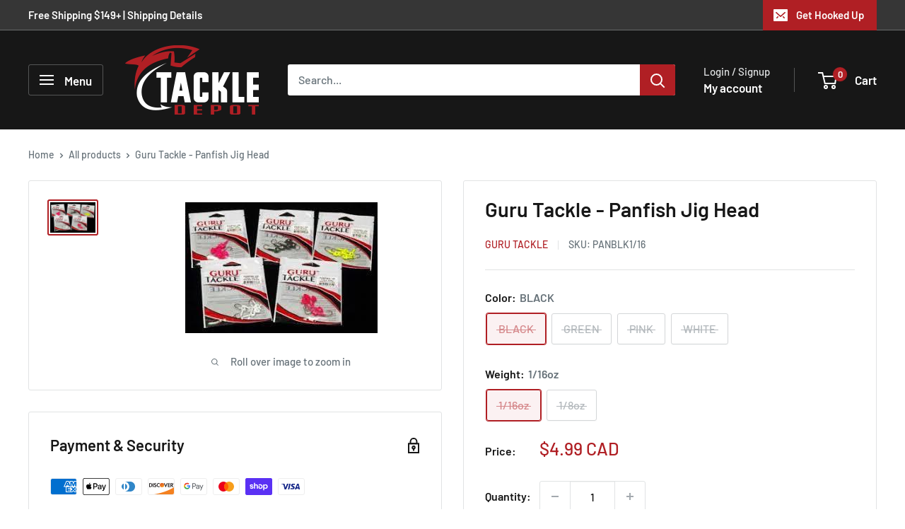

--- FILE ---
content_type: text/html; charset=utf-8
request_url: https://www.tackledepot.ca/products/guru-tackle-panfish-jig
body_size: 58823
content:
<!doctype html>

<html class="no-js" lang="en">
  <head>
    <meta charset="utf-8">
    <meta name="viewport" content="width=device-width, initial-scale=1.0, height=device-height, minimum-scale=1.0, maximum-scale=1.0">
    <meta name="theme-color" content="#b01f24"><link rel="shortcut icon" href="//www.tackledepot.ca/cdn/shop/files/tackle-depot-favicon-1_96x96.png?v=1642832799" type="image/png"><link rel="preload" as="style" href="//www.tackledepot.ca/cdn/shop/t/37/assets/theme.css?v=12604335382730872071761048253">
    <link rel="preload" as="script" href="//www.tackledepot.ca/cdn/shop/t/37/assets/theme.js?v=100952596617660054121761007917">
    <link rel="preconnect" href="https://cdn.shopify.com">
    <link rel="preconnect" href="https://fonts.shopifycdn.com">
    <link rel="dns-prefetch" href="https://productreviews.shopifycdn.com">
    <link rel="dns-prefetch" href="https://ajax.googleapis.com">
    <link rel="dns-prefetch" href="https://maps.googleapis.com">
    <link rel="dns-prefetch" href="https://maps.gstatic.com">

    
    <link rel="preload" href="//www.tackledepot.ca/cdn/fonts/barlow/barlow_n6.329f582a81f63f125e63c20a5a80ae9477df68e1.woff2" as="font" type="font/woff2" crossorigin><link rel="preload" href="//www.tackledepot.ca/cdn/fonts/barlow/barlow_n5.a193a1990790eba0cc5cca569d23799830e90f07.woff2" as="font" type="font/woff2" crossorigin><style>
  @font-face {
  font-family: Barlow;
  font-weight: 600;
  font-style: normal;
  font-display: swap;
  src: url("//www.tackledepot.ca/cdn/fonts/barlow/barlow_n6.329f582a81f63f125e63c20a5a80ae9477df68e1.woff2") format("woff2"),
       url("//www.tackledepot.ca/cdn/fonts/barlow/barlow_n6.0163402e36247bcb8b02716880d0b39568412e9e.woff") format("woff");
}

  @font-face {
  font-family: Barlow;
  font-weight: 500;
  font-style: normal;
  font-display: swap;
  src: url("//www.tackledepot.ca/cdn/fonts/barlow/barlow_n5.a193a1990790eba0cc5cca569d23799830e90f07.woff2") format("woff2"),
       url("//www.tackledepot.ca/cdn/fonts/barlow/barlow_n5.ae31c82169b1dc0715609b8cc6a610b917808358.woff") format("woff");
}

@font-face {
  font-family: Barlow;
  font-weight: 600;
  font-style: normal;
  font-display: swap;
  src: url("//www.tackledepot.ca/cdn/fonts/barlow/barlow_n6.329f582a81f63f125e63c20a5a80ae9477df68e1.woff2") format("woff2"),
       url("//www.tackledepot.ca/cdn/fonts/barlow/barlow_n6.0163402e36247bcb8b02716880d0b39568412e9e.woff") format("woff");
}

@font-face {
  font-family: Barlow;
  font-weight: 600;
  font-style: italic;
  font-display: swap;
  src: url("//www.tackledepot.ca/cdn/fonts/barlow/barlow_i6.5a22bd20fb27bad4d7674cc6e666fb9c77d813bb.woff2") format("woff2"),
       url("//www.tackledepot.ca/cdn/fonts/barlow/barlow_i6.1c8787fcb59f3add01a87f21b38c7ef797e3b3a1.woff") format("woff");
}


  @font-face {
  font-family: Barlow;
  font-weight: 700;
  font-style: normal;
  font-display: swap;
  src: url("//www.tackledepot.ca/cdn/fonts/barlow/barlow_n7.691d1d11f150e857dcbc1c10ef03d825bc378d81.woff2") format("woff2"),
       url("//www.tackledepot.ca/cdn/fonts/barlow/barlow_n7.4fdbb1cb7da0e2c2f88492243ffa2b4f91924840.woff") format("woff");
}

  @font-face {
  font-family: Barlow;
  font-weight: 500;
  font-style: italic;
  font-display: swap;
  src: url("//www.tackledepot.ca/cdn/fonts/barlow/barlow_i5.714d58286997b65cd479af615cfa9bb0a117a573.woff2") format("woff2"),
       url("//www.tackledepot.ca/cdn/fonts/barlow/barlow_i5.0120f77e6447d3b5df4bbec8ad8c2d029d87fb21.woff") format("woff");
}

  @font-face {
  font-family: Barlow;
  font-weight: 700;
  font-style: italic;
  font-display: swap;
  src: url("//www.tackledepot.ca/cdn/fonts/barlow/barlow_i7.50e19d6cc2ba5146fa437a5a7443c76d5d730103.woff2") format("woff2"),
       url("//www.tackledepot.ca/cdn/fonts/barlow/barlow_i7.47e9f98f1b094d912e6fd631cc3fe93d9f40964f.woff") format("woff");
}


  :root {
    --default-text-font-size : 15px;
    --base-text-font-size    : 16px;
    --heading-font-family    : Barlow, sans-serif;
    --heading-font-weight    : 600;
    --heading-font-style     : normal;
    --text-font-family       : Barlow, sans-serif;
    --text-font-weight       : 500;
    --text-font-style        : normal;
    --text-font-bolder-weight: 600;
    --text-link-decoration   : underline;

    --text-color               : #677279;
    --text-color-rgb           : 103, 114, 121;
    --heading-color            : #171717;
    --border-color             : #e1e3e4;
    --border-color-rgb         : 225, 227, 228;
    --form-border-color        : #d4d6d8;
    --accent-color             : #b01f24;
    --accent-color-rgb         : 176, 31, 36;
    --link-color               : #b01f24;
    --link-color-hover         : #6f1417;
    --background               : #ffffff;
    --secondary-background     : #ffffff;
    --secondary-background-rgb : 255, 255, 255;
    --accent-background        : rgba(176, 31, 36, 0.08);

    --input-background: #ffffff;

    --error-color       : #ff0000;
    --error-background  : rgba(255, 0, 0, 0.07);
    --success-color     : #00aa00;
    --success-background: rgba(0, 170, 0, 0.11);

    --primary-button-background      : #ac140e;
    --primary-button-background-rgb  : 172, 20, 14;
    --primary-button-text-color      : #ffffff;
    --secondary-button-background    : #b01f24;
    --secondary-button-background-rgb: 176, 31, 36;
    --secondary-button-text-color    : #ffffff;

    --header-background      : #171717;
    --header-text-color      : #ffffff;
    --header-light-text-color: #e1e3e4;
    --header-border-color    : rgba(225, 227, 228, 0.3);
    --header-accent-color    : #b01f24;

    --footer-background-color:    #171717;
    --footer-heading-text-color:  #ffffff;
    --footer-body-text-color:     #e1e3e4;
    --footer-body-text-color-rgb: 225, 227, 228;
    --footer-accent-color:        #b01f24;
    --footer-accent-color-rgb:    176, 31, 36;
    --footer-border:              none;
    
    --flickity-arrow-color: #abb1b4;--product-on-sale-accent           : #b01f24;
    --product-on-sale-accent-rgb       : 176, 31, 36;
    --product-on-sale-color            : #ffffff;
    --product-in-stock-color           : #008a00;
    --product-low-stock-color          : #ee0000;
    --product-sold-out-color           : #8a9297;
    --product-custom-label-1-background: #212121;
    --product-custom-label-1-color     : #ffffff;
    --product-custom-label-2-background: #b01f24;
    --product-custom-label-2-color     : #ffffff;
    --product-review-star-color        : #ffbd00;

    --mobile-container-gutter : 20px;
    --desktop-container-gutter: 40px;

    /* Shopify related variables */
    --payment-terms-background-color: #ffffff;
  }
</style>

<script>
  // IE11 does not have support for CSS variables, so we have to polyfill them
  if (!(((window || {}).CSS || {}).supports && window.CSS.supports('(--a: 0)'))) {
    const script = document.createElement('script');
    script.type = 'text/javascript';
    script.src = 'https://cdn.jsdelivr.net/npm/css-vars-ponyfill@2';
    script.onload = function() {
      cssVars({});
    };

    document.getElementsByTagName('head')[0].appendChild(script);
  }
</script>


    <script>window.performance && window.performance.mark && window.performance.mark('shopify.content_for_header.start');</script><meta name="google-site-verification" content="shzBYXT_IZIV3SReJZr4Z1NRDDae4ThO6stcYMbfwL4">
<meta name="google-site-verification" content="shzBYXT_IZIV3SReJZr4Z1NRDDae4ThO6stcYMbfwL4">
<meta id="shopify-digital-wallet" name="shopify-digital-wallet" content="/23327080512/digital_wallets/dialog">
<meta name="shopify-checkout-api-token" content="9c304381ec6a4c27365e088e8d55334b">
<link rel="alternate" hreflang="x-default" href="https://www.tackledepot.ca/products/guru-tackle-panfish-jig">
<link rel="alternate" hreflang="en" href="https://www.tackledepot.ca/products/guru-tackle-panfish-jig">
<link rel="alternate" hreflang="fr" href="https://www.tackledepot.ca/fr/products/guru-tackle-panfish-jig">
<link rel="alternate" type="application/json+oembed" href="https://www.tackledepot.ca/products/guru-tackle-panfish-jig.oembed">
<script async="async" src="/checkouts/internal/preloads.js?locale=en-CA"></script>
<link rel="preconnect" href="https://shop.app" crossorigin="anonymous">
<script async="async" src="https://shop.app/checkouts/internal/preloads.js?locale=en-CA&shop_id=23327080512" crossorigin="anonymous"></script>
<script id="apple-pay-shop-capabilities" type="application/json">{"shopId":23327080512,"countryCode":"CA","currencyCode":"CAD","merchantCapabilities":["supports3DS"],"merchantId":"gid:\/\/shopify\/Shop\/23327080512","merchantName":"Tackle Depot","requiredBillingContactFields":["postalAddress","email","phone"],"requiredShippingContactFields":["postalAddress","email","phone"],"shippingType":"shipping","supportedNetworks":["visa","masterCard","amex","discover","interac","jcb"],"total":{"type":"pending","label":"Tackle Depot","amount":"1.00"},"shopifyPaymentsEnabled":true,"supportsSubscriptions":true}</script>
<script id="shopify-features" type="application/json">{"accessToken":"9c304381ec6a4c27365e088e8d55334b","betas":["rich-media-storefront-analytics"],"domain":"www.tackledepot.ca","predictiveSearch":true,"shopId":23327080512,"locale":"en"}</script>
<script>var Shopify = Shopify || {};
Shopify.shop = "tackle-depot-ca.myshopify.com";
Shopify.locale = "en";
Shopify.currency = {"active":"CAD","rate":"1.0"};
Shopify.country = "CA";
Shopify.theme = {"name":"v5.0 Master (Live 2025)","id":138512597059,"schema_name":"Warehouse","schema_version":"6.7.0","theme_store_id":871,"role":"main"};
Shopify.theme.handle = "null";
Shopify.theme.style = {"id":null,"handle":null};
Shopify.cdnHost = "www.tackledepot.ca/cdn";
Shopify.routes = Shopify.routes || {};
Shopify.routes.root = "/";</script>
<script type="module">!function(o){(o.Shopify=o.Shopify||{}).modules=!0}(window);</script>
<script>!function(o){function n(){var o=[];function n(){o.push(Array.prototype.slice.apply(arguments))}return n.q=o,n}var t=o.Shopify=o.Shopify||{};t.loadFeatures=n(),t.autoloadFeatures=n()}(window);</script>
<script>
  window.ShopifyPay = window.ShopifyPay || {};
  window.ShopifyPay.apiHost = "shop.app\/pay";
  window.ShopifyPay.redirectState = null;
</script>
<script id="shop-js-analytics" type="application/json">{"pageType":"product"}</script>
<script defer="defer" async type="module" src="//www.tackledepot.ca/cdn/shopifycloud/shop-js/modules/v2/client.init-shop-cart-sync_C5BV16lS.en.esm.js"></script>
<script defer="defer" async type="module" src="//www.tackledepot.ca/cdn/shopifycloud/shop-js/modules/v2/chunk.common_CygWptCX.esm.js"></script>
<script type="module">
  await import("//www.tackledepot.ca/cdn/shopifycloud/shop-js/modules/v2/client.init-shop-cart-sync_C5BV16lS.en.esm.js");
await import("//www.tackledepot.ca/cdn/shopifycloud/shop-js/modules/v2/chunk.common_CygWptCX.esm.js");

  window.Shopify.SignInWithShop?.initShopCartSync?.({"fedCMEnabled":true,"windoidEnabled":true});

</script>
<script defer="defer" async type="module" src="//www.tackledepot.ca/cdn/shopifycloud/shop-js/modules/v2/client.payment-terms_CZxnsJam.en.esm.js"></script>
<script defer="defer" async type="module" src="//www.tackledepot.ca/cdn/shopifycloud/shop-js/modules/v2/chunk.common_CygWptCX.esm.js"></script>
<script defer="defer" async type="module" src="//www.tackledepot.ca/cdn/shopifycloud/shop-js/modules/v2/chunk.modal_D71HUcav.esm.js"></script>
<script type="module">
  await import("//www.tackledepot.ca/cdn/shopifycloud/shop-js/modules/v2/client.payment-terms_CZxnsJam.en.esm.js");
await import("//www.tackledepot.ca/cdn/shopifycloud/shop-js/modules/v2/chunk.common_CygWptCX.esm.js");
await import("//www.tackledepot.ca/cdn/shopifycloud/shop-js/modules/v2/chunk.modal_D71HUcav.esm.js");

  
</script>
<script>
  window.Shopify = window.Shopify || {};
  if (!window.Shopify.featureAssets) window.Shopify.featureAssets = {};
  window.Shopify.featureAssets['shop-js'] = {"shop-cart-sync":["modules/v2/client.shop-cart-sync_ZFArdW7E.en.esm.js","modules/v2/chunk.common_CygWptCX.esm.js"],"init-fed-cm":["modules/v2/client.init-fed-cm_CmiC4vf6.en.esm.js","modules/v2/chunk.common_CygWptCX.esm.js"],"shop-cash-offers":["modules/v2/client.shop-cash-offers_DOA2yAJr.en.esm.js","modules/v2/chunk.common_CygWptCX.esm.js","modules/v2/chunk.modal_D71HUcav.esm.js"],"shop-button":["modules/v2/client.shop-button_tlx5R9nI.en.esm.js","modules/v2/chunk.common_CygWptCX.esm.js"],"shop-toast-manager":["modules/v2/client.shop-toast-manager_ClPi3nE9.en.esm.js","modules/v2/chunk.common_CygWptCX.esm.js"],"init-shop-cart-sync":["modules/v2/client.init-shop-cart-sync_C5BV16lS.en.esm.js","modules/v2/chunk.common_CygWptCX.esm.js"],"avatar":["modules/v2/client.avatar_BTnouDA3.en.esm.js"],"init-windoid":["modules/v2/client.init-windoid_sURxWdc1.en.esm.js","modules/v2/chunk.common_CygWptCX.esm.js"],"init-shop-email-lookup-coordinator":["modules/v2/client.init-shop-email-lookup-coordinator_B8hsDcYM.en.esm.js","modules/v2/chunk.common_CygWptCX.esm.js"],"pay-button":["modules/v2/client.pay-button_FdsNuTd3.en.esm.js","modules/v2/chunk.common_CygWptCX.esm.js"],"shop-login-button":["modules/v2/client.shop-login-button_C5VAVYt1.en.esm.js","modules/v2/chunk.common_CygWptCX.esm.js","modules/v2/chunk.modal_D71HUcav.esm.js"],"init-customer-accounts-sign-up":["modules/v2/client.init-customer-accounts-sign-up_CPSyQ0Tj.en.esm.js","modules/v2/client.shop-login-button_C5VAVYt1.en.esm.js","modules/v2/chunk.common_CygWptCX.esm.js","modules/v2/chunk.modal_D71HUcav.esm.js"],"init-shop-for-new-customer-accounts":["modules/v2/client.init-shop-for-new-customer-accounts_ChsxoAhi.en.esm.js","modules/v2/client.shop-login-button_C5VAVYt1.en.esm.js","modules/v2/chunk.common_CygWptCX.esm.js","modules/v2/chunk.modal_D71HUcav.esm.js"],"init-customer-accounts":["modules/v2/client.init-customer-accounts_DxDtT_ad.en.esm.js","modules/v2/client.shop-login-button_C5VAVYt1.en.esm.js","modules/v2/chunk.common_CygWptCX.esm.js","modules/v2/chunk.modal_D71HUcav.esm.js"],"shop-follow-button":["modules/v2/client.shop-follow-button_Cva4Ekp9.en.esm.js","modules/v2/chunk.common_CygWptCX.esm.js","modules/v2/chunk.modal_D71HUcav.esm.js"],"checkout-modal":["modules/v2/client.checkout-modal_BPM8l0SH.en.esm.js","modules/v2/chunk.common_CygWptCX.esm.js","modules/v2/chunk.modal_D71HUcav.esm.js"],"lead-capture":["modules/v2/client.lead-capture_Bi8yE_yS.en.esm.js","modules/v2/chunk.common_CygWptCX.esm.js","modules/v2/chunk.modal_D71HUcav.esm.js"],"shop-login":["modules/v2/client.shop-login_D6lNrXab.en.esm.js","modules/v2/chunk.common_CygWptCX.esm.js","modules/v2/chunk.modal_D71HUcav.esm.js"],"payment-terms":["modules/v2/client.payment-terms_CZxnsJam.en.esm.js","modules/v2/chunk.common_CygWptCX.esm.js","modules/v2/chunk.modal_D71HUcav.esm.js"]};
</script>
<script>(function() {
  var isLoaded = false;
  function asyncLoad() {
    if (isLoaded) return;
    isLoaded = true;
    var urls = ["https:\/\/chimpstatic.com\/mcjs-connected\/js\/users\/ca84b7007866cb1aae7d72266\/37172730aa7f314699fe3751a.js?shop=tackle-depot-ca.myshopify.com","https:\/\/cdn.shopify.com\/s\/files\/1\/0233\/2708\/0512\/t\/24\/assets\/affirmShopify.js?v=1731523589\u0026shop=tackle-depot-ca.myshopify.com","https:\/\/api.prod-rome.ue2.breadgateway.net\/api\/shopify-plugin-backend\/messaging-app\/cart.js?shopId=03c74619-44d5-4a42-bf58-9facf867bfd9\u0026shop=tackle-depot-ca.myshopify.com","https:\/\/geostock.nyc3.digitaloceanspaces.com\/js\/inventoryLocation.js?shop=tackle-depot-ca.myshopify.com","https:\/\/cdn.shopify.com\/s\/files\/1\/0233\/2708\/0512\/t\/37\/assets\/yoast-active-script.js?v=1761007929\u0026shop=tackle-depot-ca.myshopify.com"];
    for (var i = 0; i < urls.length; i++) {
      var s = document.createElement('script');
      s.type = 'text/javascript';
      s.async = true;
      s.src = urls[i];
      var x = document.getElementsByTagName('script')[0];
      x.parentNode.insertBefore(s, x);
    }
  };
  if(window.attachEvent) {
    window.attachEvent('onload', asyncLoad);
  } else {
    window.addEventListener('load', asyncLoad, false);
  }
})();</script>
<script id="__st">var __st={"a":23327080512,"offset":-18000,"reqid":"c1b429a2-74fa-4239-b6a2-f3bb02c082ba-1768854211","pageurl":"www.tackledepot.ca\/products\/guru-tackle-panfish-jig","u":"d3c3443ebca7","p":"product","rtyp":"product","rid":3672565776448};</script>
<script>window.ShopifyPaypalV4VisibilityTracking = true;</script>
<script id="captcha-bootstrap">!function(){'use strict';const t='contact',e='account',n='new_comment',o=[[t,t],['blogs',n],['comments',n],[t,'customer']],c=[[e,'customer_login'],[e,'guest_login'],[e,'recover_customer_password'],[e,'create_customer']],r=t=>t.map((([t,e])=>`form[action*='/${t}']:not([data-nocaptcha='true']) input[name='form_type'][value='${e}']`)).join(','),a=t=>()=>t?[...document.querySelectorAll(t)].map((t=>t.form)):[];function s(){const t=[...o],e=r(t);return a(e)}const i='password',u='form_key',d=['recaptcha-v3-token','g-recaptcha-response','h-captcha-response',i],f=()=>{try{return window.sessionStorage}catch{return}},m='__shopify_v',_=t=>t.elements[u];function p(t,e,n=!1){try{const o=window.sessionStorage,c=JSON.parse(o.getItem(e)),{data:r}=function(t){const{data:e,action:n}=t;return t[m]||n?{data:e,action:n}:{data:t,action:n}}(c);for(const[e,n]of Object.entries(r))t.elements[e]&&(t.elements[e].value=n);n&&o.removeItem(e)}catch(o){console.error('form repopulation failed',{error:o})}}const l='form_type',E='cptcha';function T(t){t.dataset[E]=!0}const w=window,h=w.document,L='Shopify',v='ce_forms',y='captcha';let A=!1;((t,e)=>{const n=(g='f06e6c50-85a8-45c8-87d0-21a2b65856fe',I='https://cdn.shopify.com/shopifycloud/storefront-forms-hcaptcha/ce_storefront_forms_captcha_hcaptcha.v1.5.2.iife.js',D={infoText:'Protected by hCaptcha',privacyText:'Privacy',termsText:'Terms'},(t,e,n)=>{const o=w[L][v],c=o.bindForm;if(c)return c(t,g,e,D).then(n);var r;o.q.push([[t,g,e,D],n]),r=I,A||(h.body.append(Object.assign(h.createElement('script'),{id:'captcha-provider',async:!0,src:r})),A=!0)});var g,I,D;w[L]=w[L]||{},w[L][v]=w[L][v]||{},w[L][v].q=[],w[L][y]=w[L][y]||{},w[L][y].protect=function(t,e){n(t,void 0,e),T(t)},Object.freeze(w[L][y]),function(t,e,n,w,h,L){const[v,y,A,g]=function(t,e,n){const i=e?o:[],u=t?c:[],d=[...i,...u],f=r(d),m=r(i),_=r(d.filter((([t,e])=>n.includes(e))));return[a(f),a(m),a(_),s()]}(w,h,L),I=t=>{const e=t.target;return e instanceof HTMLFormElement?e:e&&e.form},D=t=>v().includes(t);t.addEventListener('submit',(t=>{const e=I(t);if(!e)return;const n=D(e)&&!e.dataset.hcaptchaBound&&!e.dataset.recaptchaBound,o=_(e),c=g().includes(e)&&(!o||!o.value);(n||c)&&t.preventDefault(),c&&!n&&(function(t){try{if(!f())return;!function(t){const e=f();if(!e)return;const n=_(t);if(!n)return;const o=n.value;o&&e.removeItem(o)}(t);const e=Array.from(Array(32),(()=>Math.random().toString(36)[2])).join('');!function(t,e){_(t)||t.append(Object.assign(document.createElement('input'),{type:'hidden',name:u})),t.elements[u].value=e}(t,e),function(t,e){const n=f();if(!n)return;const o=[...t.querySelectorAll(`input[type='${i}']`)].map((({name:t})=>t)),c=[...d,...o],r={};for(const[a,s]of new FormData(t).entries())c.includes(a)||(r[a]=s);n.setItem(e,JSON.stringify({[m]:1,action:t.action,data:r}))}(t,e)}catch(e){console.error('failed to persist form',e)}}(e),e.submit())}));const S=(t,e)=>{t&&!t.dataset[E]&&(n(t,e.some((e=>e===t))),T(t))};for(const o of['focusin','change'])t.addEventListener(o,(t=>{const e=I(t);D(e)&&S(e,y())}));const B=e.get('form_key'),M=e.get(l),P=B&&M;t.addEventListener('DOMContentLoaded',(()=>{const t=y();if(P)for(const e of t)e.elements[l].value===M&&p(e,B);[...new Set([...A(),...v().filter((t=>'true'===t.dataset.shopifyCaptcha))])].forEach((e=>S(e,t)))}))}(h,new URLSearchParams(w.location.search),n,t,e,['guest_login'])})(!0,!0)}();</script>
<script integrity="sha256-4kQ18oKyAcykRKYeNunJcIwy7WH5gtpwJnB7kiuLZ1E=" data-source-attribution="shopify.loadfeatures" defer="defer" src="//www.tackledepot.ca/cdn/shopifycloud/storefront/assets/storefront/load_feature-a0a9edcb.js" crossorigin="anonymous"></script>
<script crossorigin="anonymous" defer="defer" src="//www.tackledepot.ca/cdn/shopifycloud/storefront/assets/shopify_pay/storefront-65b4c6d7.js?v=20250812"></script>
<script data-source-attribution="shopify.dynamic_checkout.dynamic.init">var Shopify=Shopify||{};Shopify.PaymentButton=Shopify.PaymentButton||{isStorefrontPortableWallets:!0,init:function(){window.Shopify.PaymentButton.init=function(){};var t=document.createElement("script");t.src="https://www.tackledepot.ca/cdn/shopifycloud/portable-wallets/latest/portable-wallets.en.js",t.type="module",document.head.appendChild(t)}};
</script>
<script data-source-attribution="shopify.dynamic_checkout.buyer_consent">
  function portableWalletsHideBuyerConsent(e){var t=document.getElementById("shopify-buyer-consent"),n=document.getElementById("shopify-subscription-policy-button");t&&n&&(t.classList.add("hidden"),t.setAttribute("aria-hidden","true"),n.removeEventListener("click",e))}function portableWalletsShowBuyerConsent(e){var t=document.getElementById("shopify-buyer-consent"),n=document.getElementById("shopify-subscription-policy-button");t&&n&&(t.classList.remove("hidden"),t.removeAttribute("aria-hidden"),n.addEventListener("click",e))}window.Shopify?.PaymentButton&&(window.Shopify.PaymentButton.hideBuyerConsent=portableWalletsHideBuyerConsent,window.Shopify.PaymentButton.showBuyerConsent=portableWalletsShowBuyerConsent);
</script>
<script>
  function portableWalletsCleanup(e){e&&e.src&&console.error("Failed to load portable wallets script "+e.src);var t=document.querySelectorAll("shopify-accelerated-checkout .shopify-payment-button__skeleton, shopify-accelerated-checkout-cart .wallet-cart-button__skeleton"),e=document.getElementById("shopify-buyer-consent");for(let e=0;e<t.length;e++)t[e].remove();e&&e.remove()}function portableWalletsNotLoadedAsModule(e){e instanceof ErrorEvent&&"string"==typeof e.message&&e.message.includes("import.meta")&&"string"==typeof e.filename&&e.filename.includes("portable-wallets")&&(window.removeEventListener("error",portableWalletsNotLoadedAsModule),window.Shopify.PaymentButton.failedToLoad=e,"loading"===document.readyState?document.addEventListener("DOMContentLoaded",window.Shopify.PaymentButton.init):window.Shopify.PaymentButton.init())}window.addEventListener("error",portableWalletsNotLoadedAsModule);
</script>

<script type="module" src="https://www.tackledepot.ca/cdn/shopifycloud/portable-wallets/latest/portable-wallets.en.js" onError="portableWalletsCleanup(this)" crossorigin="anonymous"></script>
<script nomodule>
  document.addEventListener("DOMContentLoaded", portableWalletsCleanup);
</script>

<link id="shopify-accelerated-checkout-styles" rel="stylesheet" media="screen" href="https://www.tackledepot.ca/cdn/shopifycloud/portable-wallets/latest/accelerated-checkout-backwards-compat.css" crossorigin="anonymous">
<style id="shopify-accelerated-checkout-cart">
        #shopify-buyer-consent {
  margin-top: 1em;
  display: inline-block;
  width: 100%;
}

#shopify-buyer-consent.hidden {
  display: none;
}

#shopify-subscription-policy-button {
  background: none;
  border: none;
  padding: 0;
  text-decoration: underline;
  font-size: inherit;
  cursor: pointer;
}

#shopify-subscription-policy-button::before {
  box-shadow: none;
}

      </style>

<script>window.performance && window.performance.mark && window.performance.mark('shopify.content_for_header.end');</script>

    <link rel="stylesheet" href="//www.tackledepot.ca/cdn/shop/t/37/assets/theme.css?v=12604335382730872071761048253">

    

    <script>
      // This allows to expose several variables to the global scope, to be used in scripts
      window.theme = {
        pageType: "product",
        cartCount: 0,
        moneyFormat: "${{amount}}",
        moneyWithCurrencyFormat: "${{amount}} CAD",
        currencyCodeEnabled: true,
        showDiscount: true,
        discountMode: "percentage",
        cartType: "message"
      };

      window.routes = {
        rootUrl: "\/",
        rootUrlWithoutSlash: '',
        cartUrl: "\/cart",
        cartAddUrl: "\/cart\/add",
        cartChangeUrl: "\/cart\/change",
        searchUrl: "\/search",
        productRecommendationsUrl: "\/recommendations\/products"
      };

      window.languages = {
        productRegularPrice: "Regular price",
        productSalePrice: "Sale price",
        collectionOnSaleLabel: "Save {{savings}}",
        productFormUnavailable: "Unavailable",
        productFormAddToCart: "Add to cart",
        productFormPreOrder: "Pre-order",
        productFormSoldOut: "Sold Out",
        productAdded: "Product has been added to your cart",
        productAddedShort: "Added!",
        shippingEstimatorNoResults: "No shipping could be found for your address.",
        shippingEstimatorOneResult: "There is one shipping rate for your address:",
        shippingEstimatorMultipleResults: "There are {{count}} shipping rates for your address:",
        shippingEstimatorErrors: "There are some errors:"
      };

      document.documentElement.className = document.documentElement.className.replace('no-js', 'js');
    </script><script src="//www.tackledepot.ca/cdn/shop/t/37/assets/theme.js?v=100952596617660054121761007917" defer></script>
    <script src="//www.tackledepot.ca/cdn/shop/t/37/assets/custom.js?v=102476495355921946141761007917" defer></script><script>
        (function () {
          window.onpageshow = function() {
            // We force re-freshing the cart content onpageshow, as most browsers will serve a cache copy when hitting the
            // back button, which cause staled data
            document.documentElement.dispatchEvent(new CustomEvent('cart:refresh', {
              bubbles: true,
              detail: {scrollToTop: false}
            }));
          };
        })();
      </script><!-- BEGIN app block: shopify://apps/yoast-seo/blocks/metatags/7c777011-bc88-4743-a24e-64336e1e5b46 -->
<!-- This site is optimized with Yoast SEO for Shopify -->
<title>Guru Tackle - Panfish Jig Head - Tackle Depot</title>
<link rel="canonical" href="https://www.tackledepot.ca/products/guru-tackle-panfish-jig" />
<meta name="robots" content="index, follow, max-image-preview:large, max-snippet:-1, max-video-preview:-1" />
<meta property="og:site_name" content="Tackle Depot" />
<meta property="og:url" content="https://www.tackledepot.ca/products/guru-tackle-panfish-jig" />
<meta property="og:locale" content="en_US" />
<meta property="og:type" content="product" />
<meta property="og:title" content="Guru Tackle - Panfish Jig Head - Tackle Depot" />
<meta property="og:image" content="https://www.tackledepot.ca/cdn/shop/products/GURU_3ec44ae2-7f2e-4b81-8f7c-ce00617bb320.jpg?v=1610362084" />
<meta property="og:image:height" content="185" />
<meta property="og:image:width" content="272" />
<meta property="og:availability" content="outofstock" />
<meta property="product:availability" content="out of stock" />
<meta property="product:condition" content="new" />
<meta property="product:price:amount" content="4.99" />
<meta property="product:price:currency" content="CAD" />
<meta property="product:retailer_item_id" content="PANBLK1/16" />
<meta name="twitter:card" content="summary_large_image" />
<script type="application/ld+json" id="yoast-schema-graph">
{
  "@context": "https://schema.org",
  "@graph": [
    {
      "@type": "Organization",
      "@id": "https://www.tackledepot.ca/#/schema/organization/1",
      "url": "https://www.tackledepot.ca",
      "name": "Tackle Depot - Shop the Latest Fishing Gear",
      "logo": {
        "@id": "https://www.tackledepot.ca/#/schema/ImageObject/21694287937603"
      },
      "image": [
        {
          "@id": "https://www.tackledepot.ca/#/schema/ImageObject/21694287937603"
        }
      ],
      "hasMerchantReturnPolicy": {
        "@type": "MerchantReturnPolicy",
        "merchantReturnLink": "https://www.tackledepot.ca/policies/refund-policy"
      },
      "sameAs": ["https:\/\/www.youtube.com\/channel\/UCUVK8uWsaLsKnOCAk7E0nXw","https:\/\/www.instagram.com\/tackledepot.canada\/","https:\/\/www.facebook.com\/tackledepotcanada"]
    },
    {
      "@type": "ImageObject",
      "@id": "https://www.tackledepot.ca/#/schema/ImageObject/21694287937603",
      "width": 1920,
      "height": 1080,
      "url": "https:\/\/www.tackledepot.ca\/cdn\/shop\/files\/image_2022-03-23_135217.png?v=1648057948",
      "contentUrl": "https:\/\/www.tackledepot.ca\/cdn\/shop\/files\/image_2022-03-23_135217.png?v=1648057948"
    },
    {
      "@type": "WebSite",
      "@id": "https://www.tackledepot.ca/#/schema/website/1",
      "url": "https://www.tackledepot.ca",
      "name": "Tackle Depot",
      "potentialAction": {
        "@type": "SearchAction",
        "target": "https://www.tackledepot.ca/search?q={search_term_string}",
        "query-input": "required name=search_term_string"
      },
      "publisher": {
        "@id": "https://www.tackledepot.ca/#/schema/organization/1"
      },
      "inLanguage": ["en","fr"]
    },
    {
      "@type": "ItemPage",
      "@id": "https:\/\/www.tackledepot.ca\/products\/guru-tackle-panfish-jig",
      "name": "Guru Tackle - Panfish Jig Head - Tackle Depot",
      "datePublished": "2018-04-11T14:03:02-04:00",
      "breadcrumb": {
        "@id": "https:\/\/www.tackledepot.ca\/products\/guru-tackle-panfish-jig\/#\/schema\/breadcrumb"
      },
      "primaryImageOfPage": {
        "@id": "https://www.tackledepot.ca/#/schema/ImageObject/7408919674947"
      },
      "image": [{
        "@id": "https://www.tackledepot.ca/#/schema/ImageObject/7408919674947"
      }],
      "isPartOf": {
        "@id": "https://www.tackledepot.ca/#/schema/website/1"
      },
      "url": "https:\/\/www.tackledepot.ca\/products\/guru-tackle-panfish-jig"
    },
    {
      "@type": "ImageObject",
      "@id": "https://www.tackledepot.ca/#/schema/ImageObject/7408919674947",
      "width": 272,
      "height": 185,
      "url": "https:\/\/www.tackledepot.ca\/cdn\/shop\/products\/GURU_3ec44ae2-7f2e-4b81-8f7c-ce00617bb320.jpg?v=1610362084",
      "contentUrl": "https:\/\/www.tackledepot.ca\/cdn\/shop\/products\/GURU_3ec44ae2-7f2e-4b81-8f7c-ce00617bb320.jpg?v=1610362084"
    },
    {
      "@type": "ProductGroup",
      "@id": "https:\/\/www.tackledepot.ca\/products\/guru-tackle-panfish-jig\/#\/schema\/Product",
      "brand": [{
        "@type": "Brand",
        "name": "GURU TACKLE"
      }],
      "mainEntityOfPage": {
        "@id": "https:\/\/www.tackledepot.ca\/products\/guru-tackle-panfish-jig"
      },
      "name": "Guru Tackle - Panfish Jig Head",
      "image": [{
        "@id": "https://www.tackledepot.ca/#/schema/ImageObject/7408919674947"
      }],
      "productGroupID": "3672565776448",
      "hasVariant": [
        {
          "@type": "Product",
          "@id": "https://www.tackledepot.ca/#/schema/Product/28542664310848",
          "name": "Guru Tackle - Panfish Jig Head - WHITE \/ 1\/8oz",
          "sku": "PANWHI1\/8",
          "gtin": "610708978794",
          "image": [{
            "@id": "https://www.tackledepot.ca/#/schema/ImageObject/7408919674947"
          }],
          "offers": {
            "@type": "Offer",
            "@id": "https://www.tackledepot.ca/#/schema/Offer/28542664310848",
            "availability": "https://schema.org/OutOfStock",
            "priceSpecification": {
              "@type": "UnitPriceSpecification",
              "valueAddedTaxIncluded": true,
              "price": 4.99,
              "priceCurrency": "CAD"
            },
            "seller": {
              "@id": "https://www.tackledepot.ca/#/schema/organization/1"
            },
            "url": "https:\/\/www.tackledepot.ca\/products\/guru-tackle-panfish-jig?variant=28542664310848",
            "checkoutPageURLTemplate": "https:\/\/www.tackledepot.ca\/cart\/add?id=28542664310848\u0026quantity=1"
          }
        },
        {
          "@type": "Product",
          "@id": "https://www.tackledepot.ca/#/schema/Product/28542664278080",
          "name": "Guru Tackle - Panfish Jig Head - PINK \/ 1\/8oz",
          "sku": "PANPK1\/8",
          "gtin": "610708978770",
          "image": [{
            "@id": "https://www.tackledepot.ca/#/schema/ImageObject/7408919674947"
          }],
          "offers": {
            "@type": "Offer",
            "@id": "https://www.tackledepot.ca/#/schema/Offer/28542664278080",
            "availability": "https://schema.org/OutOfStock",
            "priceSpecification": {
              "@type": "UnitPriceSpecification",
              "valueAddedTaxIncluded": true,
              "price": 4.99,
              "priceCurrency": "CAD"
            },
            "seller": {
              "@id": "https://www.tackledepot.ca/#/schema/organization/1"
            },
            "url": "https:\/\/www.tackledepot.ca\/products\/guru-tackle-panfish-jig?variant=28542664278080",
            "checkoutPageURLTemplate": "https:\/\/www.tackledepot.ca\/cart\/add?id=28542664278080\u0026quantity=1"
          }
        },
        {
          "@type": "Product",
          "@id": "https://www.tackledepot.ca/#/schema/Product/28542664245312",
          "name": "Guru Tackle - Panfish Jig Head - GREEN \/ 1\/8oz",
          "sku": "PANGRN1\/8",
          "gtin": "610708978787",
          "image": [{
            "@id": "https://www.tackledepot.ca/#/schema/ImageObject/7408919674947"
          }],
          "offers": {
            "@type": "Offer",
            "@id": "https://www.tackledepot.ca/#/schema/Offer/28542664245312",
            "availability": "https://schema.org/OutOfStock",
            "priceSpecification": {
              "@type": "UnitPriceSpecification",
              "valueAddedTaxIncluded": true,
              "price": 4.99,
              "priceCurrency": "CAD"
            },
            "seller": {
              "@id": "https://www.tackledepot.ca/#/schema/organization/1"
            },
            "url": "https:\/\/www.tackledepot.ca\/products\/guru-tackle-panfish-jig?variant=28542664245312",
            "checkoutPageURLTemplate": "https:\/\/www.tackledepot.ca\/cart\/add?id=28542664245312\u0026quantity=1"
          }
        },
        {
          "@type": "Product",
          "@id": "https://www.tackledepot.ca/#/schema/Product/28542664212544",
          "name": "Guru Tackle - Panfish Jig Head - BLACK \/ 1\/8oz",
          "sku": "PANBLA1\/8",
          "gtin": "731882511987",
          "image": [{
            "@id": "https://www.tackledepot.ca/#/schema/ImageObject/7408919674947"
          }],
          "offers": {
            "@type": "Offer",
            "@id": "https://www.tackledepot.ca/#/schema/Offer/28542664212544",
            "availability": "https://schema.org/OutOfStock",
            "priceSpecification": {
              "@type": "UnitPriceSpecification",
              "valueAddedTaxIncluded": true,
              "price": 4.99,
              "priceCurrency": "CAD"
            },
            "seller": {
              "@id": "https://www.tackledepot.ca/#/schema/organization/1"
            },
            "url": "https:\/\/www.tackledepot.ca\/products\/guru-tackle-panfish-jig?variant=28542664212544",
            "checkoutPageURLTemplate": "https:\/\/www.tackledepot.ca\/cart\/add?id=28542664212544\u0026quantity=1"
          }
        },
        {
          "@type": "Product",
          "@id": "https://www.tackledepot.ca/#/schema/Product/28542664179776",
          "name": "Guru Tackle - Panfish Jig Head - WHITE \/ 1\/16oz",
          "sku": "PANWHI1\/16",
          "gtin": "610708978763",
          "image": [{
            "@id": "https://www.tackledepot.ca/#/schema/ImageObject/7408919674947"
          }],
          "offers": {
            "@type": "Offer",
            "@id": "https://www.tackledepot.ca/#/schema/Offer/28542664179776",
            "availability": "https://schema.org/OutOfStock",
            "priceSpecification": {
              "@type": "UnitPriceSpecification",
              "valueAddedTaxIncluded": true,
              "price": 4.99,
              "priceCurrency": "CAD"
            },
            "seller": {
              "@id": "https://www.tackledepot.ca/#/schema/organization/1"
            },
            "url": "https:\/\/www.tackledepot.ca\/products\/guru-tackle-panfish-jig?variant=28542664179776",
            "checkoutPageURLTemplate": "https:\/\/www.tackledepot.ca\/cart\/add?id=28542664179776\u0026quantity=1"
          }
        },
        {
          "@type": "Product",
          "@id": "https://www.tackledepot.ca/#/schema/Product/28542664147008",
          "name": "Guru Tackle - Panfish Jig Head - PINK \/ 1\/16oz",
          "sku": "PANPK1\/16",
          "gtin": "610708978749",
          "image": [{
            "@id": "https://www.tackledepot.ca/#/schema/ImageObject/7408919674947"
          }],
          "offers": {
            "@type": "Offer",
            "@id": "https://www.tackledepot.ca/#/schema/Offer/28542664147008",
            "availability": "https://schema.org/OutOfStock",
            "priceSpecification": {
              "@type": "UnitPriceSpecification",
              "valueAddedTaxIncluded": true,
              "price": 4.99,
              "priceCurrency": "CAD"
            },
            "seller": {
              "@id": "https://www.tackledepot.ca/#/schema/organization/1"
            },
            "url": "https:\/\/www.tackledepot.ca\/products\/guru-tackle-panfish-jig?variant=28542664147008",
            "checkoutPageURLTemplate": "https:\/\/www.tackledepot.ca\/cart\/add?id=28542664147008\u0026quantity=1"
          }
        },
        {
          "@type": "Product",
          "@id": "https://www.tackledepot.ca/#/schema/Product/28542664114240",
          "name": "Guru Tackle - Panfish Jig Head - GREEN \/ 1\/16oz",
          "sku": "PANGRN1\/16",
          "gtin": "610708978756",
          "image": [{
            "@id": "https://www.tackledepot.ca/#/schema/ImageObject/7408919674947"
          }],
          "offers": {
            "@type": "Offer",
            "@id": "https://www.tackledepot.ca/#/schema/Offer/28542664114240",
            "availability": "https://schema.org/OutOfStock",
            "priceSpecification": {
              "@type": "UnitPriceSpecification",
              "valueAddedTaxIncluded": true,
              "price": 4.99,
              "priceCurrency": "CAD"
            },
            "seller": {
              "@id": "https://www.tackledepot.ca/#/schema/organization/1"
            },
            "url": "https:\/\/www.tackledepot.ca\/products\/guru-tackle-panfish-jig?variant=28542664114240",
            "checkoutPageURLTemplate": "https:\/\/www.tackledepot.ca\/cart\/add?id=28542664114240\u0026quantity=1"
          }
        },
        {
          "@type": "Product",
          "@id": "https://www.tackledepot.ca/#/schema/Product/28542664081472",
          "name": "Guru Tackle - Panfish Jig Head - BLACK \/ 1\/16oz",
          "sku": "PANBLK1\/16",
          "gtin": "731882511970",
          "image": [{
            "@id": "https://www.tackledepot.ca/#/schema/ImageObject/7408919674947"
          }],
          "offers": {
            "@type": "Offer",
            "@id": "https://www.tackledepot.ca/#/schema/Offer/28542664081472",
            "availability": "https://schema.org/OutOfStock",
            "priceSpecification": {
              "@type": "UnitPriceSpecification",
              "valueAddedTaxIncluded": true,
              "price": 4.99,
              "priceCurrency": "CAD"
            },
            "seller": {
              "@id": "https://www.tackledepot.ca/#/schema/organization/1"
            },
            "url": "https:\/\/www.tackledepot.ca\/products\/guru-tackle-panfish-jig?variant=28542664081472",
            "checkoutPageURLTemplate": "https:\/\/www.tackledepot.ca\/cart\/add?id=28542664081472\u0026quantity=1"
          }
        }
      ],
      "url": "https:\/\/www.tackledepot.ca\/products\/guru-tackle-panfish-jig"
    },
    {
      "@type": "BreadcrumbList",
      "@id": "https:\/\/www.tackledepot.ca\/products\/guru-tackle-panfish-jig\/#\/schema\/breadcrumb",
      "itemListElement": [
        {
          "@type": "ListItem",
          "name": "Tackle Depot",
          "item": "https:\/\/www.tackledepot.ca",
          "position": 1
        },
        {
          "@type": "ListItem",
          "name": "Guru Tackle - Panfish Jig Head",
          "position": 2
        }
      ]
    }

  ]}
</script>
<!--/ Yoast SEO -->
<!-- END app block --><script src="https://cdn.shopify.com/extensions/c1eb4680-ad4e-49c3-898d-493ebb06e626/affirm-pay-over-time-messaging-9/assets/affirm-cart-drawer-embed-handler.js" type="text/javascript" defer="defer"></script>
<script src="https://cdn.shopify.com/extensions/c1eb4680-ad4e-49c3-898d-493ebb06e626/affirm-pay-over-time-messaging-9/assets/affirm-product-handler.js" type="text/javascript" defer="defer"></script>
<script src="https://cdn.shopify.com/extensions/019ab370-3427-7dfe-9e9e-e24647f8564c/cartbite-75/assets/cartbite-embed.js" type="text/javascript" defer="defer"></script>
<script src="https://cdn.shopify.com/extensions/19689677-6488-4a31-adf3-fcf4359c5fd9/forms-2295/assets/shopify-forms-loader.js" type="text/javascript" defer="defer"></script>
<link href="https://monorail-edge.shopifysvc.com" rel="dns-prefetch">
<script>(function(){if ("sendBeacon" in navigator && "performance" in window) {try {var session_token_from_headers = performance.getEntriesByType('navigation')[0].serverTiming.find(x => x.name == '_s').description;} catch {var session_token_from_headers = undefined;}var session_cookie_matches = document.cookie.match(/_shopify_s=([^;]*)/);var session_token_from_cookie = session_cookie_matches && session_cookie_matches.length === 2 ? session_cookie_matches[1] : "";var session_token = session_token_from_headers || session_token_from_cookie || "";function handle_abandonment_event(e) {var entries = performance.getEntries().filter(function(entry) {return /monorail-edge.shopifysvc.com/.test(entry.name);});if (!window.abandonment_tracked && entries.length === 0) {window.abandonment_tracked = true;var currentMs = Date.now();var navigation_start = performance.timing.navigationStart;var payload = {shop_id: 23327080512,url: window.location.href,navigation_start,duration: currentMs - navigation_start,session_token,page_type: "product"};window.navigator.sendBeacon("https://monorail-edge.shopifysvc.com/v1/produce", JSON.stringify({schema_id: "online_store_buyer_site_abandonment/1.1",payload: payload,metadata: {event_created_at_ms: currentMs,event_sent_at_ms: currentMs}}));}}window.addEventListener('pagehide', handle_abandonment_event);}}());</script>
<script id="web-pixels-manager-setup">(function e(e,d,r,n,o){if(void 0===o&&(o={}),!Boolean(null===(a=null===(i=window.Shopify)||void 0===i?void 0:i.analytics)||void 0===a?void 0:a.replayQueue)){var i,a;window.Shopify=window.Shopify||{};var t=window.Shopify;t.analytics=t.analytics||{};var s=t.analytics;s.replayQueue=[],s.publish=function(e,d,r){return s.replayQueue.push([e,d,r]),!0};try{self.performance.mark("wpm:start")}catch(e){}var l=function(){var e={modern:/Edge?\/(1{2}[4-9]|1[2-9]\d|[2-9]\d{2}|\d{4,})\.\d+(\.\d+|)|Firefox\/(1{2}[4-9]|1[2-9]\d|[2-9]\d{2}|\d{4,})\.\d+(\.\d+|)|Chrom(ium|e)\/(9{2}|\d{3,})\.\d+(\.\d+|)|(Maci|X1{2}).+ Version\/(15\.\d+|(1[6-9]|[2-9]\d|\d{3,})\.\d+)([,.]\d+|)( \(\w+\)|)( Mobile\/\w+|) Safari\/|Chrome.+OPR\/(9{2}|\d{3,})\.\d+\.\d+|(CPU[ +]OS|iPhone[ +]OS|CPU[ +]iPhone|CPU IPhone OS|CPU iPad OS)[ +]+(15[._]\d+|(1[6-9]|[2-9]\d|\d{3,})[._]\d+)([._]\d+|)|Android:?[ /-](13[3-9]|1[4-9]\d|[2-9]\d{2}|\d{4,})(\.\d+|)(\.\d+|)|Android.+Firefox\/(13[5-9]|1[4-9]\d|[2-9]\d{2}|\d{4,})\.\d+(\.\d+|)|Android.+Chrom(ium|e)\/(13[3-9]|1[4-9]\d|[2-9]\d{2}|\d{4,})\.\d+(\.\d+|)|SamsungBrowser\/([2-9]\d|\d{3,})\.\d+/,legacy:/Edge?\/(1[6-9]|[2-9]\d|\d{3,})\.\d+(\.\d+|)|Firefox\/(5[4-9]|[6-9]\d|\d{3,})\.\d+(\.\d+|)|Chrom(ium|e)\/(5[1-9]|[6-9]\d|\d{3,})\.\d+(\.\d+|)([\d.]+$|.*Safari\/(?![\d.]+ Edge\/[\d.]+$))|(Maci|X1{2}).+ Version\/(10\.\d+|(1[1-9]|[2-9]\d|\d{3,})\.\d+)([,.]\d+|)( \(\w+\)|)( Mobile\/\w+|) Safari\/|Chrome.+OPR\/(3[89]|[4-9]\d|\d{3,})\.\d+\.\d+|(CPU[ +]OS|iPhone[ +]OS|CPU[ +]iPhone|CPU IPhone OS|CPU iPad OS)[ +]+(10[._]\d+|(1[1-9]|[2-9]\d|\d{3,})[._]\d+)([._]\d+|)|Android:?[ /-](13[3-9]|1[4-9]\d|[2-9]\d{2}|\d{4,})(\.\d+|)(\.\d+|)|Mobile Safari.+OPR\/([89]\d|\d{3,})\.\d+\.\d+|Android.+Firefox\/(13[5-9]|1[4-9]\d|[2-9]\d{2}|\d{4,})\.\d+(\.\d+|)|Android.+Chrom(ium|e)\/(13[3-9]|1[4-9]\d|[2-9]\d{2}|\d{4,})\.\d+(\.\d+|)|Android.+(UC? ?Browser|UCWEB|U3)[ /]?(15\.([5-9]|\d{2,})|(1[6-9]|[2-9]\d|\d{3,})\.\d+)\.\d+|SamsungBrowser\/(5\.\d+|([6-9]|\d{2,})\.\d+)|Android.+MQ{2}Browser\/(14(\.(9|\d{2,})|)|(1[5-9]|[2-9]\d|\d{3,})(\.\d+|))(\.\d+|)|K[Aa][Ii]OS\/(3\.\d+|([4-9]|\d{2,})\.\d+)(\.\d+|)/},d=e.modern,r=e.legacy,n=navigator.userAgent;return n.match(d)?"modern":n.match(r)?"legacy":"unknown"}(),u="modern"===l?"modern":"legacy",c=(null!=n?n:{modern:"",legacy:""})[u],f=function(e){return[e.baseUrl,"/wpm","/b",e.hashVersion,"modern"===e.buildTarget?"m":"l",".js"].join("")}({baseUrl:d,hashVersion:r,buildTarget:u}),m=function(e){var d=e.version,r=e.bundleTarget,n=e.surface,o=e.pageUrl,i=e.monorailEndpoint;return{emit:function(e){var a=e.status,t=e.errorMsg,s=(new Date).getTime(),l=JSON.stringify({metadata:{event_sent_at_ms:s},events:[{schema_id:"web_pixels_manager_load/3.1",payload:{version:d,bundle_target:r,page_url:o,status:a,surface:n,error_msg:t},metadata:{event_created_at_ms:s}}]});if(!i)return console&&console.warn&&console.warn("[Web Pixels Manager] No Monorail endpoint provided, skipping logging."),!1;try{return self.navigator.sendBeacon.bind(self.navigator)(i,l)}catch(e){}var u=new XMLHttpRequest;try{return u.open("POST",i,!0),u.setRequestHeader("Content-Type","text/plain"),u.send(l),!0}catch(e){return console&&console.warn&&console.warn("[Web Pixels Manager] Got an unhandled error while logging to Monorail."),!1}}}}({version:r,bundleTarget:l,surface:e.surface,pageUrl:self.location.href,monorailEndpoint:e.monorailEndpoint});try{o.browserTarget=l,function(e){var d=e.src,r=e.async,n=void 0===r||r,o=e.onload,i=e.onerror,a=e.sri,t=e.scriptDataAttributes,s=void 0===t?{}:t,l=document.createElement("script"),u=document.querySelector("head"),c=document.querySelector("body");if(l.async=n,l.src=d,a&&(l.integrity=a,l.crossOrigin="anonymous"),s)for(var f in s)if(Object.prototype.hasOwnProperty.call(s,f))try{l.dataset[f]=s[f]}catch(e){}if(o&&l.addEventListener("load",o),i&&l.addEventListener("error",i),u)u.appendChild(l);else{if(!c)throw new Error("Did not find a head or body element to append the script");c.appendChild(l)}}({src:f,async:!0,onload:function(){if(!function(){var e,d;return Boolean(null===(d=null===(e=window.Shopify)||void 0===e?void 0:e.analytics)||void 0===d?void 0:d.initialized)}()){var d=window.webPixelsManager.init(e)||void 0;if(d){var r=window.Shopify.analytics;r.replayQueue.forEach((function(e){var r=e[0],n=e[1],o=e[2];d.publishCustomEvent(r,n,o)})),r.replayQueue=[],r.publish=d.publishCustomEvent,r.visitor=d.visitor,r.initialized=!0}}},onerror:function(){return m.emit({status:"failed",errorMsg:"".concat(f," has failed to load")})},sri:function(e){var d=/^sha384-[A-Za-z0-9+/=]+$/;return"string"==typeof e&&d.test(e)}(c)?c:"",scriptDataAttributes:o}),m.emit({status:"loading"})}catch(e){m.emit({status:"failed",errorMsg:(null==e?void 0:e.message)||"Unknown error"})}}})({shopId: 23327080512,storefrontBaseUrl: "https://www.tackledepot.ca",extensionsBaseUrl: "https://extensions.shopifycdn.com/cdn/shopifycloud/web-pixels-manager",monorailEndpoint: "https://monorail-edge.shopifysvc.com/unstable/produce_batch",surface: "storefront-renderer",enabledBetaFlags: ["2dca8a86"],webPixelsConfigList: [{"id":"755073091","configuration":"{\"debug\":\"false\"}","eventPayloadVersion":"v1","runtimeContext":"STRICT","scriptVersion":"a9a83cf44fb282052ff936f7ab101058","type":"APP","apiClientId":4539653,"privacyPurposes":["ANALYTICS"],"dataSharingAdjustments":{"protectedCustomerApprovalScopes":["read_customer_email","read_customer_personal_data"]}},{"id":"486801475","configuration":"{\"accountID\":\"23327080512\"}","eventPayloadVersion":"v1","runtimeContext":"STRICT","scriptVersion":"3c72ff377e9d92ad2f15992c3c493e7f","type":"APP","apiClientId":5263155,"privacyPurposes":[],"dataSharingAdjustments":{"protectedCustomerApprovalScopes":["read_customer_address","read_customer_email","read_customer_name","read_customer_personal_data","read_customer_phone"]}},{"id":"401309763","configuration":"{\"config\":\"{\\\"google_tag_ids\\\":[\\\"G-SRVNC3KBPV\\\",\\\"AW-739146355\\\",\\\"GT-NBJ7JH9\\\"],\\\"target_country\\\":\\\"CA\\\",\\\"gtag_events\\\":[{\\\"type\\\":\\\"begin_checkout\\\",\\\"action_label\\\":[\\\"G-SRVNC3KBPV\\\",\\\"AW-739146355\\\/Cup4CPnRq6ABEPP0ueAC\\\"]},{\\\"type\\\":\\\"search\\\",\\\"action_label\\\":[\\\"G-SRVNC3KBPV\\\",\\\"AW-739146355\\\/7CATCPzRq6ABEPP0ueAC\\\"]},{\\\"type\\\":\\\"view_item\\\",\\\"action_label\\\":[\\\"G-SRVNC3KBPV\\\",\\\"AW-739146355\\\/FXDgCNOQq6ABEPP0ueAC\\\",\\\"MC-CK515363LB\\\"]},{\\\"type\\\":\\\"purchase\\\",\\\"action_label\\\":[\\\"G-SRVNC3KBPV\\\",\\\"AW-739146355\\\/js9DCNCQq6ABEPP0ueAC\\\",\\\"MC-CK515363LB\\\"]},{\\\"type\\\":\\\"page_view\\\",\\\"action_label\\\":[\\\"G-SRVNC3KBPV\\\",\\\"AW-739146355\\\/cv71CM2Qq6ABEPP0ueAC\\\",\\\"MC-CK515363LB\\\"]},{\\\"type\\\":\\\"add_payment_info\\\",\\\"action_label\\\":[\\\"G-SRVNC3KBPV\\\",\\\"AW-739146355\\\/b2QvCP_Rq6ABEPP0ueAC\\\"]},{\\\"type\\\":\\\"add_to_cart\\\",\\\"action_label\\\":[\\\"G-SRVNC3KBPV\\\",\\\"AW-739146355\\\/PKohCNaQq6ABEPP0ueAC\\\"]}],\\\"enable_monitoring_mode\\\":false}\"}","eventPayloadVersion":"v1","runtimeContext":"OPEN","scriptVersion":"b2a88bafab3e21179ed38636efcd8a93","type":"APP","apiClientId":1780363,"privacyPurposes":[],"dataSharingAdjustments":{"protectedCustomerApprovalScopes":["read_customer_address","read_customer_email","read_customer_name","read_customer_personal_data","read_customer_phone"]}},{"id":"98992195","configuration":"{\"pixel_id\":\"1475918425882974\",\"pixel_type\":\"facebook_pixel\"}","eventPayloadVersion":"v1","runtimeContext":"OPEN","scriptVersion":"ca16bc87fe92b6042fbaa3acc2fbdaa6","type":"APP","apiClientId":2329312,"privacyPurposes":["ANALYTICS","MARKETING","SALE_OF_DATA"],"dataSharingAdjustments":{"protectedCustomerApprovalScopes":["read_customer_address","read_customer_email","read_customer_name","read_customer_personal_data","read_customer_phone"]}},{"id":"shopify-app-pixel","configuration":"{}","eventPayloadVersion":"v1","runtimeContext":"STRICT","scriptVersion":"0450","apiClientId":"shopify-pixel","type":"APP","privacyPurposes":["ANALYTICS","MARKETING"]},{"id":"shopify-custom-pixel","eventPayloadVersion":"v1","runtimeContext":"LAX","scriptVersion":"0450","apiClientId":"shopify-pixel","type":"CUSTOM","privacyPurposes":["ANALYTICS","MARKETING"]}],isMerchantRequest: false,initData: {"shop":{"name":"Tackle Depot","paymentSettings":{"currencyCode":"CAD"},"myshopifyDomain":"tackle-depot-ca.myshopify.com","countryCode":"CA","storefrontUrl":"https:\/\/www.tackledepot.ca"},"customer":null,"cart":null,"checkout":null,"productVariants":[{"price":{"amount":4.99,"currencyCode":"CAD"},"product":{"title":"Guru Tackle - Panfish Jig Head","vendor":"GURU TACKLE","id":"3672565776448","untranslatedTitle":"Guru Tackle - Panfish Jig Head","url":"\/products\/guru-tackle-panfish-jig","type":"TERMINAL TACKLE"},"id":"28542664081472","image":{"src":"\/\/www.tackledepot.ca\/cdn\/shop\/products\/GURU_3ec44ae2-7f2e-4b81-8f7c-ce00617bb320.jpg?v=1610362084"},"sku":"PANBLK1\/16","title":"BLACK \/ 1\/16oz","untranslatedTitle":"BLACK \/ 1\/16oz"},{"price":{"amount":4.99,"currencyCode":"CAD"},"product":{"title":"Guru Tackle - Panfish Jig Head","vendor":"GURU TACKLE","id":"3672565776448","untranslatedTitle":"Guru Tackle - Panfish Jig Head","url":"\/products\/guru-tackle-panfish-jig","type":"TERMINAL TACKLE"},"id":"28542664114240","image":{"src":"\/\/www.tackledepot.ca\/cdn\/shop\/products\/GURU_3ec44ae2-7f2e-4b81-8f7c-ce00617bb320.jpg?v=1610362084"},"sku":"PANGRN1\/16","title":"GREEN \/ 1\/16oz","untranslatedTitle":"GREEN \/ 1\/16oz"},{"price":{"amount":4.99,"currencyCode":"CAD"},"product":{"title":"Guru Tackle - Panfish Jig Head","vendor":"GURU TACKLE","id":"3672565776448","untranslatedTitle":"Guru Tackle - Panfish Jig Head","url":"\/products\/guru-tackle-panfish-jig","type":"TERMINAL TACKLE"},"id":"28542664147008","image":{"src":"\/\/www.tackledepot.ca\/cdn\/shop\/products\/GURU_3ec44ae2-7f2e-4b81-8f7c-ce00617bb320.jpg?v=1610362084"},"sku":"PANPK1\/16","title":"PINK \/ 1\/16oz","untranslatedTitle":"PINK \/ 1\/16oz"},{"price":{"amount":4.99,"currencyCode":"CAD"},"product":{"title":"Guru Tackle - Panfish Jig Head","vendor":"GURU TACKLE","id":"3672565776448","untranslatedTitle":"Guru Tackle - Panfish Jig Head","url":"\/products\/guru-tackle-panfish-jig","type":"TERMINAL TACKLE"},"id":"28542664179776","image":{"src":"\/\/www.tackledepot.ca\/cdn\/shop\/products\/GURU_3ec44ae2-7f2e-4b81-8f7c-ce00617bb320.jpg?v=1610362084"},"sku":"PANWHI1\/16","title":"WHITE \/ 1\/16oz","untranslatedTitle":"WHITE \/ 1\/16oz"},{"price":{"amount":4.99,"currencyCode":"CAD"},"product":{"title":"Guru Tackle - Panfish Jig Head","vendor":"GURU TACKLE","id":"3672565776448","untranslatedTitle":"Guru Tackle - Panfish Jig Head","url":"\/products\/guru-tackle-panfish-jig","type":"TERMINAL TACKLE"},"id":"28542664212544","image":{"src":"\/\/www.tackledepot.ca\/cdn\/shop\/products\/GURU_3ec44ae2-7f2e-4b81-8f7c-ce00617bb320.jpg?v=1610362084"},"sku":"PANBLA1\/8","title":"BLACK \/ 1\/8oz","untranslatedTitle":"BLACK \/ 1\/8oz"},{"price":{"amount":4.99,"currencyCode":"CAD"},"product":{"title":"Guru Tackle - Panfish Jig Head","vendor":"GURU TACKLE","id":"3672565776448","untranslatedTitle":"Guru Tackle - Panfish Jig Head","url":"\/products\/guru-tackle-panfish-jig","type":"TERMINAL TACKLE"},"id":"28542664245312","image":{"src":"\/\/www.tackledepot.ca\/cdn\/shop\/products\/GURU_3ec44ae2-7f2e-4b81-8f7c-ce00617bb320.jpg?v=1610362084"},"sku":"PANGRN1\/8","title":"GREEN \/ 1\/8oz","untranslatedTitle":"GREEN \/ 1\/8oz"},{"price":{"amount":4.99,"currencyCode":"CAD"},"product":{"title":"Guru Tackle - Panfish Jig Head","vendor":"GURU TACKLE","id":"3672565776448","untranslatedTitle":"Guru Tackle - Panfish Jig Head","url":"\/products\/guru-tackle-panfish-jig","type":"TERMINAL TACKLE"},"id":"28542664278080","image":{"src":"\/\/www.tackledepot.ca\/cdn\/shop\/products\/GURU_3ec44ae2-7f2e-4b81-8f7c-ce00617bb320.jpg?v=1610362084"},"sku":"PANPK1\/8","title":"PINK \/ 1\/8oz","untranslatedTitle":"PINK \/ 1\/8oz"},{"price":{"amount":4.99,"currencyCode":"CAD"},"product":{"title":"Guru Tackle - Panfish Jig Head","vendor":"GURU TACKLE","id":"3672565776448","untranslatedTitle":"Guru Tackle - Panfish Jig Head","url":"\/products\/guru-tackle-panfish-jig","type":"TERMINAL TACKLE"},"id":"28542664310848","image":{"src":"\/\/www.tackledepot.ca\/cdn\/shop\/products\/GURU_3ec44ae2-7f2e-4b81-8f7c-ce00617bb320.jpg?v=1610362084"},"sku":"PANWHI1\/8","title":"WHITE \/ 1\/8oz","untranslatedTitle":"WHITE \/ 1\/8oz"}],"purchasingCompany":null},},"https://www.tackledepot.ca/cdn","fcfee988w5aeb613cpc8e4bc33m6693e112",{"modern":"","legacy":""},{"shopId":"23327080512","storefrontBaseUrl":"https:\/\/www.tackledepot.ca","extensionBaseUrl":"https:\/\/extensions.shopifycdn.com\/cdn\/shopifycloud\/web-pixels-manager","surface":"storefront-renderer","enabledBetaFlags":"[\"2dca8a86\"]","isMerchantRequest":"false","hashVersion":"fcfee988w5aeb613cpc8e4bc33m6693e112","publish":"custom","events":"[[\"page_viewed\",{}],[\"product_viewed\",{\"productVariant\":{\"price\":{\"amount\":4.99,\"currencyCode\":\"CAD\"},\"product\":{\"title\":\"Guru Tackle - Panfish Jig Head\",\"vendor\":\"GURU TACKLE\",\"id\":\"3672565776448\",\"untranslatedTitle\":\"Guru Tackle - Panfish Jig Head\",\"url\":\"\/products\/guru-tackle-panfish-jig\",\"type\":\"TERMINAL TACKLE\"},\"id\":\"28542664081472\",\"image\":{\"src\":\"\/\/www.tackledepot.ca\/cdn\/shop\/products\/GURU_3ec44ae2-7f2e-4b81-8f7c-ce00617bb320.jpg?v=1610362084\"},\"sku\":\"PANBLK1\/16\",\"title\":\"BLACK \/ 1\/16oz\",\"untranslatedTitle\":\"BLACK \/ 1\/16oz\"}}]]"});</script><script>
  window.ShopifyAnalytics = window.ShopifyAnalytics || {};
  window.ShopifyAnalytics.meta = window.ShopifyAnalytics.meta || {};
  window.ShopifyAnalytics.meta.currency = 'CAD';
  var meta = {"product":{"id":3672565776448,"gid":"gid:\/\/shopify\/Product\/3672565776448","vendor":"GURU TACKLE","type":"TERMINAL TACKLE","handle":"guru-tackle-panfish-jig","variants":[{"id":28542664081472,"price":499,"name":"Guru Tackle - Panfish Jig Head - BLACK \/ 1\/16oz","public_title":"BLACK \/ 1\/16oz","sku":"PANBLK1\/16"},{"id":28542664114240,"price":499,"name":"Guru Tackle - Panfish Jig Head - GREEN \/ 1\/16oz","public_title":"GREEN \/ 1\/16oz","sku":"PANGRN1\/16"},{"id":28542664147008,"price":499,"name":"Guru Tackle - Panfish Jig Head - PINK \/ 1\/16oz","public_title":"PINK \/ 1\/16oz","sku":"PANPK1\/16"},{"id":28542664179776,"price":499,"name":"Guru Tackle - Panfish Jig Head - WHITE \/ 1\/16oz","public_title":"WHITE \/ 1\/16oz","sku":"PANWHI1\/16"},{"id":28542664212544,"price":499,"name":"Guru Tackle - Panfish Jig Head - BLACK \/ 1\/8oz","public_title":"BLACK \/ 1\/8oz","sku":"PANBLA1\/8"},{"id":28542664245312,"price":499,"name":"Guru Tackle - Panfish Jig Head - GREEN \/ 1\/8oz","public_title":"GREEN \/ 1\/8oz","sku":"PANGRN1\/8"},{"id":28542664278080,"price":499,"name":"Guru Tackle - Panfish Jig Head - PINK \/ 1\/8oz","public_title":"PINK \/ 1\/8oz","sku":"PANPK1\/8"},{"id":28542664310848,"price":499,"name":"Guru Tackle - Panfish Jig Head - WHITE \/ 1\/8oz","public_title":"WHITE \/ 1\/8oz","sku":"PANWHI1\/8"}],"remote":false},"page":{"pageType":"product","resourceType":"product","resourceId":3672565776448,"requestId":"c1b429a2-74fa-4239-b6a2-f3bb02c082ba-1768854211"}};
  for (var attr in meta) {
    window.ShopifyAnalytics.meta[attr] = meta[attr];
  }
</script>
<script class="analytics">
  (function () {
    var customDocumentWrite = function(content) {
      var jquery = null;

      if (window.jQuery) {
        jquery = window.jQuery;
      } else if (window.Checkout && window.Checkout.$) {
        jquery = window.Checkout.$;
      }

      if (jquery) {
        jquery('body').append(content);
      }
    };

    var hasLoggedConversion = function(token) {
      if (token) {
        return document.cookie.indexOf('loggedConversion=' + token) !== -1;
      }
      return false;
    }

    var setCookieIfConversion = function(token) {
      if (token) {
        var twoMonthsFromNow = new Date(Date.now());
        twoMonthsFromNow.setMonth(twoMonthsFromNow.getMonth() + 2);

        document.cookie = 'loggedConversion=' + token + '; expires=' + twoMonthsFromNow;
      }
    }

    var trekkie = window.ShopifyAnalytics.lib = window.trekkie = window.trekkie || [];
    if (trekkie.integrations) {
      return;
    }
    trekkie.methods = [
      'identify',
      'page',
      'ready',
      'track',
      'trackForm',
      'trackLink'
    ];
    trekkie.factory = function(method) {
      return function() {
        var args = Array.prototype.slice.call(arguments);
        args.unshift(method);
        trekkie.push(args);
        return trekkie;
      };
    };
    for (var i = 0; i < trekkie.methods.length; i++) {
      var key = trekkie.methods[i];
      trekkie[key] = trekkie.factory(key);
    }
    trekkie.load = function(config) {
      trekkie.config = config || {};
      trekkie.config.initialDocumentCookie = document.cookie;
      var first = document.getElementsByTagName('script')[0];
      var script = document.createElement('script');
      script.type = 'text/javascript';
      script.onerror = function(e) {
        var scriptFallback = document.createElement('script');
        scriptFallback.type = 'text/javascript';
        scriptFallback.onerror = function(error) {
                var Monorail = {
      produce: function produce(monorailDomain, schemaId, payload) {
        var currentMs = new Date().getTime();
        var event = {
          schema_id: schemaId,
          payload: payload,
          metadata: {
            event_created_at_ms: currentMs,
            event_sent_at_ms: currentMs
          }
        };
        return Monorail.sendRequest("https://" + monorailDomain + "/v1/produce", JSON.stringify(event));
      },
      sendRequest: function sendRequest(endpointUrl, payload) {
        // Try the sendBeacon API
        if (window && window.navigator && typeof window.navigator.sendBeacon === 'function' && typeof window.Blob === 'function' && !Monorail.isIos12()) {
          var blobData = new window.Blob([payload], {
            type: 'text/plain'
          });

          if (window.navigator.sendBeacon(endpointUrl, blobData)) {
            return true;
          } // sendBeacon was not successful

        } // XHR beacon

        var xhr = new XMLHttpRequest();

        try {
          xhr.open('POST', endpointUrl);
          xhr.setRequestHeader('Content-Type', 'text/plain');
          xhr.send(payload);
        } catch (e) {
          console.log(e);
        }

        return false;
      },
      isIos12: function isIos12() {
        return window.navigator.userAgent.lastIndexOf('iPhone; CPU iPhone OS 12_') !== -1 || window.navigator.userAgent.lastIndexOf('iPad; CPU OS 12_') !== -1;
      }
    };
    Monorail.produce('monorail-edge.shopifysvc.com',
      'trekkie_storefront_load_errors/1.1',
      {shop_id: 23327080512,
      theme_id: 138512597059,
      app_name: "storefront",
      context_url: window.location.href,
      source_url: "//www.tackledepot.ca/cdn/s/trekkie.storefront.cd680fe47e6c39ca5d5df5f0a32d569bc48c0f27.min.js"});

        };
        scriptFallback.async = true;
        scriptFallback.src = '//www.tackledepot.ca/cdn/s/trekkie.storefront.cd680fe47e6c39ca5d5df5f0a32d569bc48c0f27.min.js';
        first.parentNode.insertBefore(scriptFallback, first);
      };
      script.async = true;
      script.src = '//www.tackledepot.ca/cdn/s/trekkie.storefront.cd680fe47e6c39ca5d5df5f0a32d569bc48c0f27.min.js';
      first.parentNode.insertBefore(script, first);
    };
    trekkie.load(
      {"Trekkie":{"appName":"storefront","development":false,"defaultAttributes":{"shopId":23327080512,"isMerchantRequest":null,"themeId":138512597059,"themeCityHash":"5780252804584715238","contentLanguage":"en","currency":"CAD","eventMetadataId":"109b65b8-dc34-4a21-8f66-5a6872d92639"},"isServerSideCookieWritingEnabled":true,"monorailRegion":"shop_domain","enabledBetaFlags":["65f19447"]},"Session Attribution":{},"S2S":{"facebookCapiEnabled":true,"source":"trekkie-storefront-renderer","apiClientId":580111}}
    );

    var loaded = false;
    trekkie.ready(function() {
      if (loaded) return;
      loaded = true;

      window.ShopifyAnalytics.lib = window.trekkie;

      var originalDocumentWrite = document.write;
      document.write = customDocumentWrite;
      try { window.ShopifyAnalytics.merchantGoogleAnalytics.call(this); } catch(error) {};
      document.write = originalDocumentWrite;

      window.ShopifyAnalytics.lib.page(null,{"pageType":"product","resourceType":"product","resourceId":3672565776448,"requestId":"c1b429a2-74fa-4239-b6a2-f3bb02c082ba-1768854211","shopifyEmitted":true});

      var match = window.location.pathname.match(/checkouts\/(.+)\/(thank_you|post_purchase)/)
      var token = match? match[1]: undefined;
      if (!hasLoggedConversion(token)) {
        setCookieIfConversion(token);
        window.ShopifyAnalytics.lib.track("Viewed Product",{"currency":"CAD","variantId":28542664081472,"productId":3672565776448,"productGid":"gid:\/\/shopify\/Product\/3672565776448","name":"Guru Tackle - Panfish Jig Head - BLACK \/ 1\/16oz","price":"4.99","sku":"PANBLK1\/16","brand":"GURU TACKLE","variant":"BLACK \/ 1\/16oz","category":"TERMINAL TACKLE","nonInteraction":true,"remote":false},undefined,undefined,{"shopifyEmitted":true});
      window.ShopifyAnalytics.lib.track("monorail:\/\/trekkie_storefront_viewed_product\/1.1",{"currency":"CAD","variantId":28542664081472,"productId":3672565776448,"productGid":"gid:\/\/shopify\/Product\/3672565776448","name":"Guru Tackle - Panfish Jig Head - BLACK \/ 1\/16oz","price":"4.99","sku":"PANBLK1\/16","brand":"GURU TACKLE","variant":"BLACK \/ 1\/16oz","category":"TERMINAL TACKLE","nonInteraction":true,"remote":false,"referer":"https:\/\/www.tackledepot.ca\/products\/guru-tackle-panfish-jig"});
      }
    });


        var eventsListenerScript = document.createElement('script');
        eventsListenerScript.async = true;
        eventsListenerScript.src = "//www.tackledepot.ca/cdn/shopifycloud/storefront/assets/shop_events_listener-3da45d37.js";
        document.getElementsByTagName('head')[0].appendChild(eventsListenerScript);

})();</script>
  <script>
  if (!window.ga || (window.ga && typeof window.ga !== 'function')) {
    window.ga = function ga() {
      (window.ga.q = window.ga.q || []).push(arguments);
      if (window.Shopify && window.Shopify.analytics && typeof window.Shopify.analytics.publish === 'function') {
        window.Shopify.analytics.publish("ga_stub_called", {}, {sendTo: "google_osp_migration"});
      }
      console.error("Shopify's Google Analytics stub called with:", Array.from(arguments), "\nSee https://help.shopify.com/manual/promoting-marketing/pixels/pixel-migration#google for more information.");
    };
    if (window.Shopify && window.Shopify.analytics && typeof window.Shopify.analytics.publish === 'function') {
      window.Shopify.analytics.publish("ga_stub_initialized", {}, {sendTo: "google_osp_migration"});
    }
  }
</script>
<script
  defer
  src="https://www.tackledepot.ca/cdn/shopifycloud/perf-kit/shopify-perf-kit-3.0.4.min.js"
  data-application="storefront-renderer"
  data-shop-id="23327080512"
  data-render-region="gcp-us-central1"
  data-page-type="product"
  data-theme-instance-id="138512597059"
  data-theme-name="Warehouse"
  data-theme-version="6.7.0"
  data-monorail-region="shop_domain"
  data-resource-timing-sampling-rate="10"
  data-shs="true"
  data-shs-beacon="true"
  data-shs-export-with-fetch="true"
  data-shs-logs-sample-rate="1"
  data-shs-beacon-endpoint="https://www.tackledepot.ca/api/collect"
></script>
</head>

  <body class="warehouse--v4  template-product " data-instant-intensity="viewport"><svg class="visually-hidden">
      <linearGradient id="rating-star-gradient-half">
        <stop offset="50%" stop-color="var(--product-review-star-color)" />
        <stop offset="50%" stop-color="rgba(var(--text-color-rgb), .4)" stop-opacity="0.4" />
      </linearGradient>
    </svg>

    <a href="#main" class="visually-hidden skip-to-content">Skip to content</a>
    <span class="loading-bar"></span><!-- BEGIN sections: header-group -->
<div id="shopify-section-sections--17939905347651__announcement-bar" class="shopify-section shopify-section-group-header-group shopify-section--announcement-bar"><section data-section-id="sections--17939905347651__announcement-bar" data-section-type="announcement-bar" data-section-settings="{
  &quot;showNewsletter&quot;: true
}"><div id="announcement-bar-newsletter" class="announcement-bar__newsletter hidden-phone" aria-hidden="true">
      <div class="container">
        <div class="announcement-bar__close-container">
          <button class="announcement-bar__close" data-action="toggle-newsletter">
            <span class="visually-hidden">Close</span><svg focusable="false" class="icon icon--close " viewBox="0 0 19 19" role="presentation">
      <path d="M9.1923882 8.39339828l7.7781745-7.7781746 1.4142136 1.41421357-7.7781746 7.77817459 7.7781746 7.77817456L16.9705627 19l-7.7781745-7.7781746L1.41421356 19 0 17.5857864l7.7781746-7.77817456L0 2.02943725 1.41421356.61522369 9.1923882 8.39339828z" fill="currentColor" fill-rule="evenodd"></path>
    </svg></button>
        </div>
      </div>

      <div class="container container--extra-narrow">
        <div class="announcement-bar__newsletter-inner"><h2 class="heading h1">Get Hooked Up With Deals</h2><div class="rte">
              <p>Catch giveaways, sales, new arrivals, and email exclusive discounts.</p>
            </div><div class="newsletter"><form method="post" action="/contact#newsletter-sections--17939905347651__announcement-bar" id="newsletter-sections--17939905347651__announcement-bar" accept-charset="UTF-8" class="form newsletter__form"><input type="hidden" name="form_type" value="customer" /><input type="hidden" name="utf8" value="✓" /><input type="hidden" name="contact[tags]" value="newsletter">
                <input type="hidden" name="contact[context]" value="announcement-bar">

                <div class="form__input-row">
                  <div class="form__input-wrapper form__input-wrapper--labelled">
                    <input type="email" id="announcement[contact][email]" name="contact[email]" class="form__field form__field--text" autofocus required>
                    <label for="announcement[contact][email]" class="form__floating-label">Your email</label>
                  </div>

                  <button type="submit" class="form__submit button button--primary">Subscribe</button>
                </div></form></div>
        </div>
      </div>
    </div><div class="announcement-bar">
    <div class="container">
      <div class="announcement-bar__inner"><a href="/pages/shipping-details" class="announcement-bar__content announcement-bar__content--left">Free Shipping $149+ | Shipping Details</a><button type="button" class="announcement-bar__button hidden-phone" data-action="toggle-newsletter" aria-expanded="false" aria-controls="announcement-bar-newsletter"><svg focusable="false" class="icon icon--newsletter " viewBox="0 0 20 17" role="presentation">
      <path d="M19.1666667 0H.83333333C.37333333 0 0 .37995 0 .85v15.3c0 .47005.37333333.85.83333333.85H19.1666667c.46 0 .8333333-.37995.8333333-.85V.85c0-.47005-.3733333-.85-.8333333-.85zM7.20975004 10.8719018L5.3023283 12.7794369c-.14877889.1487878-.34409888.2235631-.53941886.2235631-.19531999 0-.39063998-.0747753-.53941887-.2235631-.29832076-.2983385-.29832076-.7805633 0-1.0789018L6.1309123 9.793l1.07883774 1.0789018zm8.56950946 1.9075351c-.1487789.1487878-.3440989.2235631-.5394189.2235631-.19532 0-.39064-.0747753-.5394189-.2235631L12.793 10.8719018 13.8718377 9.793l1.9074218 1.9075351c.2983207.2983385.2983207.7805633 0 1.0789018zm.9639048-7.45186267l-6.1248086 5.44429317c-.1706197.1516625-.3946127.2278826-.6186057.2278826-.223993 0-.447986-.0762201-.61860567-.2278826l-6.1248086-5.44429317c-.34211431-.30410267-.34211431-.79564457 0-1.09974723.34211431-.30410267.89509703-.30410267 1.23721134 0L9.99975 9.1222466l5.5062029-4.8944196c.3421143-.30410267.8950971-.30410267 1.2372114 0 .3421143.30410266.3421143.79564456 0 1.09974723z" fill="currentColor"></path>
    </svg>Get Hooked Up</button></div>
    </div>
  </div>
</section>

<style>
  .announcement-bar {
    background: #363636;
    color: #ffffff;
  }
</style>

<script>document.documentElement.style.setProperty('--announcement-bar-button-width', document.querySelector('.announcement-bar__button').clientWidth + 'px');document.documentElement.style.setProperty('--announcement-bar-height', document.getElementById('shopify-section-sections--17939905347651__announcement-bar').clientHeight + 'px');
</script>

</div><div id="shopify-section-sections--17939905347651__header" class="shopify-section shopify-section-group-header-group shopify-section__header"><section data-section-id="sections--17939905347651__header" data-section-type="header" data-section-settings="{
  &quot;navigationLayout&quot;: &quot;condensed&quot;,
  &quot;desktopOpenTrigger&quot;: &quot;click&quot;,
  &quot;useStickyHeader&quot;: true
}">
  <header class="header header--condensed " role="banner">
    <div class="container">
      <div class="header__inner"><nav class="header__mobile-nav hidden-lap-and-up">
            <button class="header__mobile-nav-toggle icon-state touch-area" data-action="toggle-menu" aria-expanded="false" aria-haspopup="true" aria-controls="mobile-menu" aria-label="Open menu">
              <span class="icon-state__primary"><svg focusable="false" class="icon icon--hamburger-mobile " viewBox="0 0 20 16" role="presentation">
      <path d="M0 14h20v2H0v-2zM0 0h20v2H0V0zm0 7h20v2H0V7z" fill="currentColor" fill-rule="evenodd"></path>
    </svg></span>
              <span class="icon-state__secondary"><svg focusable="false" class="icon icon--close " viewBox="0 0 19 19" role="presentation">
      <path d="M9.1923882 8.39339828l7.7781745-7.7781746 1.4142136 1.41421357-7.7781746 7.77817459 7.7781746 7.77817456L16.9705627 19l-7.7781745-7.7781746L1.41421356 19 0 17.5857864l7.7781746-7.77817456L0 2.02943725 1.41421356.61522369 9.1923882 8.39339828z" fill="currentColor" fill-rule="evenodd"></path>
    </svg></span>
            </button><div id="mobile-menu" class="mobile-menu" aria-hidden="true"><svg focusable="false" class="icon icon--nav-triangle-borderless " viewBox="0 0 20 9" role="presentation">
      <path d="M.47108938 9c.2694725-.26871321.57077721-.56867841.90388257-.89986354C3.12384116 6.36134886 5.74788116 3.76338565 9.2467995.30653888c.4145057-.4095171 1.0844277-.40860098 1.4977971.00205122L19.4935156 9H.47108938z" fill="#ffffff"></path>
    </svg><div class="mobile-menu__inner">
    <div class="mobile-menu__panel">
      <div class="mobile-menu__section">
        <ul class="mobile-menu__nav" data-type="menu" role="list"><li class="mobile-menu__nav-item"><a href="/collections/2026-crestliner-boat-package-sticker-draw" class="mobile-menu__nav-link" data-type="menuitem">🚨Boat Package Sticker Draw</a></li><li class="mobile-menu__nav-item"><a href="https://www.tackledepot.ca/products/2026-wicked-walleye-challenge-registration-fee" class="mobile-menu__nav-link" data-type="menuitem">2026 Wicked Walleye Updates</a></li><li class="mobile-menu__nav-item"><a href="/pages/tackle-depot-order-tracking" class="mobile-menu__nav-link" data-type="menuitem">Track My Order</a></li><li class="mobile-menu__nav-item"><a href="https://www.tackledepot.ca/collections/new-arrivals-2022" class="mobile-menu__nav-link" data-type="menuitem">Back In-Stock & New Arrivals</a></li><li class="mobile-menu__nav-item"><a href="/collections/tackle-depot-mystery-boxes" class="mobile-menu__nav-link" data-type="menuitem">Exclusive Mystery Boxes</a></li><li class="mobile-menu__nav-item"><a href="https://www.tackledepot.ca/pages/tackle-depot-sticker-draw-updates" class="mobile-menu__nav-link" data-type="menuitem">Sticker Draws & Winners List</a></li><li class="mobile-menu__nav-item"><a href="/collections/2025-ice-fishing" class="mobile-menu__nav-link" data-type="menuitem">Ice Fishing Gear</a></li><li class="mobile-menu__nav-item"><button class="mobile-menu__nav-link" data-type="menuitem" aria-haspopup="true" aria-expanded="false" aria-controls="mobile-panel-7" data-action="open-panel">Reels, Rods & Combos<svg focusable="false" class="icon icon--arrow-right " viewBox="0 0 8 12" role="presentation">
      <path stroke="currentColor" stroke-width="2" d="M2 2l4 4-4 4" fill="none" stroke-linecap="square"></path>
    </svg></button></li><li class="mobile-menu__nav-item"><button class="mobile-menu__nav-link" data-type="menuitem" aria-haspopup="true" aria-expanded="false" aria-controls="mobile-panel-8" data-action="open-panel">Fishing Baits<svg focusable="false" class="icon icon--arrow-right " viewBox="0 0 8 12" role="presentation">
      <path stroke="currentColor" stroke-width="2" d="M2 2l4 4-4 4" fill="none" stroke-linecap="square"></path>
    </svg></button></li><li class="mobile-menu__nav-item"><button class="mobile-menu__nav-link" data-type="menuitem" aria-haspopup="true" aria-expanded="false" aria-controls="mobile-panel-9" data-action="open-panel">Line, Hooks & Terminal Tackle<svg focusable="false" class="icon icon--arrow-right " viewBox="0 0 8 12" role="presentation">
      <path stroke="currentColor" stroke-width="2" d="M2 2l4 4-4 4" fill="none" stroke-linecap="square"></path>
    </svg></button></li><li class="mobile-menu__nav-item"><button class="mobile-menu__nav-link" data-type="menuitem" aria-haspopup="true" aria-expanded="false" aria-controls="mobile-panel-10" data-action="open-panel">Electronics & Accessories<svg focusable="false" class="icon icon--arrow-right " viewBox="0 0 8 12" role="presentation">
      <path stroke="currentColor" stroke-width="2" d="M2 2l4 4-4 4" fill="none" stroke-linecap="square"></path>
    </svg></button></li><li class="mobile-menu__nav-item"><button class="mobile-menu__nav-link" data-type="menuitem" aria-haspopup="true" aria-expanded="false" aria-controls="mobile-panel-11" data-action="open-panel">Trolling<svg focusable="false" class="icon icon--arrow-right " viewBox="0 0 8 12" role="presentation">
      <path stroke="currentColor" stroke-width="2" d="M2 2l4 4-4 4" fill="none" stroke-linecap="square"></path>
    </svg></button></li><li class="mobile-menu__nav-item"><button class="mobile-menu__nav-link" data-type="menuitem" aria-haspopup="true" aria-expanded="false" aria-controls="mobile-panel-12" data-action="open-panel">Storage, Accessories & Apparel<svg focusable="false" class="icon icon--arrow-right " viewBox="0 0 8 12" role="presentation">
      <path stroke="currentColor" stroke-width="2" d="M2 2l4 4-4 4" fill="none" stroke-linecap="square"></path>
    </svg></button></li><li class="mobile-menu__nav-item"><a href="https://www.tackledepot.ca/apps/oneloyalty" class="mobile-menu__nav-link" data-type="menuitem">Customer Loyalty Program</a></li><li class="mobile-menu__nav-item"><a href="https://outdoorinc.ca/" class="mobile-menu__nav-link" data-type="menuitem">Brand Ambassador Program</a></li><li class="mobile-menu__nav-item"><a href="/pages/outfitter-program" class="mobile-menu__nav-link" data-type="menuitem">Outfitter Program</a></li><li class="mobile-menu__nav-item"><a href="https://www.tackledepot.ca/blogs/news" class="mobile-menu__nav-link" data-type="menuitem">Video Tackle Tips & More</a></li><li class="mobile-menu__nav-item"><a href="https://www.tackledepot.ca/pages/customer-support-contact-form" class="mobile-menu__nav-link" data-type="menuitem">Customer Support</a></li></ul>
      </div><div class="mobile-menu__section mobile-menu__section--loose">
          <p class="mobile-menu__section-title heading h5">Need help?</p><div class="mobile-menu__help-wrapper"><svg focusable="false" class="icon icon--bi-phone " viewBox="0 0 24 24" role="presentation">
      <g stroke-width="2" fill="none" fill-rule="evenodd" stroke-linecap="square">
        <path d="M17 15l-3 3-8-8 3-3-5-5-3 3c0 9.941 8.059 18 18 18l3-3-5-5z" stroke="#171717"></path>
        <path d="M14 1c4.971 0 9 4.029 9 9m-9-5c2.761 0 5 2.239 5 5" stroke="#b01f24"></path>
      </g>
    </svg><span>Call us 1 (800) 990-8770</span>
            </div><div class="mobile-menu__help-wrapper"><svg focusable="false" class="icon icon--bi-email " viewBox="0 0 22 22" role="presentation">
      <g fill="none" fill-rule="evenodd">
        <path stroke="#b01f24" d="M.916667 10.08333367l3.66666667-2.65833334v4.65849997zm20.1666667 0L17.416667 7.42500033v4.65849997z"></path>
        <path stroke="#171717" stroke-width="2" d="M4.58333367 7.42500033L.916667 10.08333367V21.0833337h20.1666667V10.08333367L17.416667 7.42500033"></path>
        <path stroke="#171717" stroke-width="2" d="M4.58333367 12.1000003V.916667H17.416667v11.1833333m-16.5-2.01666663L21.0833337 21.0833337m0-11.00000003L11.0000003 15.5833337"></path>
        <path d="M8.25000033 5.50000033h5.49999997M8.25000033 9.166667h5.49999997" stroke="#b01f24" stroke-width="2" stroke-linecap="square"></path>
      </g>
    </svg><a href="mailto:customerservice@tackledepot.ca">customerservice@tackledepot.ca</a>
            </div></div><div class="mobile-menu__section mobile-menu__section--loose">
          <p class="mobile-menu__section-title heading h5">Follow Us</p><ul class="social-media__item-list social-media__item-list--stack list--unstyled" role="list">
    <li class="social-media__item social-media__item--facebook">
      <a href="https://www.facebook.com/tackledepotcanada" target="_blank" rel="noopener" aria-label="Follow us on Facebook"><svg focusable="false" class="icon icon--facebook " viewBox="0 0 30 30">
      <path d="M15 30C6.71572875 30 0 23.2842712 0 15 0 6.71572875 6.71572875 0 15 0c8.2842712 0 15 6.71572875 15 15 0 8.2842712-6.7157288 15-15 15zm3.2142857-17.1429611h-2.1428678v-2.1425646c0-.5852979.8203285-1.07160109 1.0714928-1.07160109h1.071375v-2.1428925h-2.1428678c-2.3564786 0-3.2142536 1.98610393-3.2142536 3.21449359v2.1425646h-1.0714822l.0032143 2.1528011 1.0682679-.0099086v7.499969h3.2142536v-7.499969h2.1428678v-2.1428925z" fill="currentColor" fill-rule="evenodd"></path>
    </svg>Facebook</a>
    </li>

    
<li class="social-media__item social-media__item--twitter">
      <a href="https://x.com/tackledepotca" target="_blank" rel="noopener" aria-label="Follow us on Twitter"><svg focusable="false" fill="none" class="icon icon--twitter " role="presentation" viewBox="0 0 30 30">
      <path fill-rule="evenodd" clip-rule="evenodd" d="M30 15c0 8.284-6.716 15-15 15-8.284 0-15-6.716-15-15C0 6.716 6.716 0 15 0c8.284 0 15 6.716 15 15Zm-8.427-7h-2.375l-3.914 4.473L11.901 8H7l5.856 7.657L7.306 22h2.376l4.284-4.894L17.709 22h4.78l-6.105-8.07L21.573 8ZM19.68 20.578h-1.316L9.774 9.347h1.412l8.494 11.231Z" fill="currentColor"/>
    </svg>Twitter</a>
    </li>

    
<li class="social-media__item social-media__item--threwds">
      <a href="https://www.threads.com/@tackledepot.canada" target="_blank" rel="noopener" aria-label="Follow us on Threads"><svg focusable="false" class="icon icon--threads " fill="none" role="presentation" viewBox="0 0 30 30">
      <path fill-rule="evenodd" clip-rule="evenodd" d="M30 15c0 8.284-6.716 15-15 15-8.284 0-15-6.716-15-15C0 6.716 6.716 0 15 0c8.284 0 15 6.716 15 15Zm-11.186-.764c.08.034.159.07.236.107 1.096.525 1.898 1.321 2.318 2.302.586 1.366.64 3.592-1.138 5.369-1.359 1.357-3.008 1.97-5.348 1.986h-.011c-2.632-.018-4.656-.904-6.016-2.632-1.21-1.539-1.834-3.679-1.855-6.362v-.012c.021-2.683.645-4.823 1.855-6.362C10.215 6.904 12.24 6.018 14.871 6h.01c2.638.018 4.685.9 6.084 2.623.691.85 1.198 1.873 1.521 3.062l-1.514.404c-.266-.966-.67-1.794-1.205-2.453-1.091-1.343-2.737-2.032-4.89-2.048-2.14.016-3.756.702-4.808 2.038-.984 1.252-1.493 3.06-1.512 5.374.019 2.314.528 4.122 1.512 5.373 1.052 1.337 2.669 2.023 4.807 2.039 1.928-.014 3.204-.473 4.265-1.533 1.21-1.21 1.188-2.695.8-3.598-.227-.531-.64-.973-1.196-1.31-.136 1.011-.443 1.813-.928 2.432-.64.815-1.555 1.26-2.723 1.324-.885.048-1.736-.165-2.396-.601-.782-.516-1.24-1.306-1.288-2.224-.097-1.81 1.34-3.112 3.572-3.24a9.876 9.876 0 0 1 2.22.106c-.09-.556-.275-.997-.55-1.317-.377-.438-.96-.663-1.734-.668h-.022c-.62 0-1.464.174-2 .989l-1.293-.886c.72-1.091 1.888-1.691 3.293-1.691h.032c2.348.015 3.747 1.48 3.886 4.04Zm-5.85 2.58c.05.941 1.067 1.38 2.046 1.325.958-.052 2.046-.428 2.231-2.744a7.654 7.654 0 0 0-1.628-.166c-.178 0-.359.006-.543.016-1.61.093-2.143.871-2.106 1.57Z" fill="currentColor"/>
    </svg>Threads</a>
    </li>

    
<li class="social-media__item social-media__item--instagram">
      <a href="https://www.instagram.com/tackledepot.canada/" target="_blank" rel="noopener" aria-label="Follow us on Instagram"><svg focusable="false" class="icon icon--instagram " role="presentation" viewBox="0 0 30 30">
      <path d="M15 30C6.71572875 30 0 23.2842712 0 15 0 6.71572875 6.71572875 0 15 0c8.2842712 0 15 6.71572875 15 15 0 8.2842712-6.7157288 15-15 15zm.0000159-23.03571429c-2.1823849 0-2.4560363.00925037-3.3131306.0483571-.8553081.03901103-1.4394529.17486384-1.9505835.37352345-.52841925.20532625-.9765517.48009406-1.42331254.926823-.44672894.44676084-.72149675.89489329-.926823 1.42331254-.19865961.5111306-.33451242 1.0952754-.37352345 1.9505835-.03910673.8570943-.0483571 1.1307457-.0483571 3.3131306 0 2.1823531.00925037 2.4560045.0483571 3.3130988.03901103.8553081.17486384 1.4394529.37352345 1.9505835.20532625.5284193.48009406.9765517.926823 1.4233125.44676084.446729.89489329.7214968 1.42331254.9268549.5111306.1986278 1.0952754.3344806 1.9505835.3734916.8570943.0391067 1.1307457.0483571 3.3131306.0483571 2.1823531 0 2.4560045-.0092504 3.3130988-.0483571.8553081-.039011 1.4394529-.1748638 1.9505835-.3734916.5284193-.2053581.9765517-.4801259 1.4233125-.9268549.446729-.4467608.7214968-.8948932.9268549-1.4233125.1986278-.5111306.3344806-1.0952754.3734916-1.9505835.0391067-.8570943.0483571-1.1307457.0483571-3.3130988 0-2.1823849-.0092504-2.4560363-.0483571-3.3131306-.039011-.8553081-.1748638-1.4394529-.3734916-1.9505835-.2053581-.52841925-.4801259-.9765517-.9268549-1.42331254-.4467608-.44672894-.8948932-.72149675-1.4233125-.926823-.5111306-.19865961-1.0952754-.33451242-1.9505835-.37352345-.8570943-.03910673-1.1307457-.0483571-3.3130988-.0483571zm0 1.44787387c2.1456068 0 2.3997686.00819774 3.2471022.04685789.7834742.03572556 1.2089592.1666342 1.4921162.27668167.3750864.14577303.6427729.31990322.9239522.60111439.2812111.28117926.4553413.54886575.6011144.92395217.1100474.283157.2409561.708642.2766816 1.4921162.0386602.8473336.0468579 1.1014954.0468579 3.247134 0 2.1456068-.0081977 2.3997686-.0468579 3.2471022-.0357255.7834742-.1666342 1.2089592-.2766816 1.4921162-.1457731.3750864-.3199033.6427729-.6011144.9239522-.2811793.2812111-.5488658.4553413-.9239522.6011144-.283157.1100474-.708642.2409561-1.4921162.2766816-.847206.0386602-1.1013359.0468579-3.2471022.0468579-2.1457981 0-2.3998961-.0081977-3.247134-.0468579-.7834742-.0357255-1.2089592-.1666342-1.4921162-.2766816-.37508642-.1457731-.64277291-.3199033-.92395217-.6011144-.28117927-.2811793-.45534136-.5488658-.60111439-.9239522-.11004747-.283157-.24095611-.708642-.27668167-1.4921162-.03866015-.8473336-.04685789-1.1014954-.04685789-3.2471022 0-2.1456386.00819774-2.3998004.04685789-3.247134.03572556-.7834742.1666342-1.2089592.27668167-1.4921162.14577303-.37508642.31990322-.64277291.60111439-.92395217.28117926-.28121117.54886575-.45534136.92395217-.60111439.283157-.11004747.708642-.24095611 1.4921162-.27668167.8473336-.03866015 1.1014954-.04685789 3.247134-.04685789zm0 9.26641182c-1.479357 0-2.6785873-1.1992303-2.6785873-2.6785555 0-1.479357 1.1992303-2.6785873 2.6785873-2.6785873 1.4793252 0 2.6785555 1.1992303 2.6785555 2.6785873 0 1.4793252-1.1992303 2.6785555-2.6785555 2.6785555zm0-6.8050167c-2.2790034 0-4.1264612 1.8474578-4.1264612 4.1264612 0 2.2789716 1.8474578 4.1264294 4.1264612 4.1264294 2.2789716 0 4.1264294-1.8474578 4.1264294-4.1264294 0-2.2790034-1.8474578-4.1264612-4.1264294-4.1264612zm5.2537621-.1630297c0-.532566-.431737-.96430298-.964303-.96430298-.532534 0-.964271.43173698-.964271.96430298 0 .5325659.431737.964271.964271.964271.532566 0 .964303-.4317051.964303-.964271z" fill="currentColor" fill-rule="evenodd"></path>
    </svg>Instagram</a>
    </li>

    
<li class="social-media__item social-media__item--youtube">
      <a href="https://www.youtube.com/channel/UCUVK8uWsaLsKnOCAk7E0nXw" target="_blank" rel="noopener" aria-label="Follow us on YouTube"><svg focusable="false" class="icon icon--youtube " role="presentation" viewBox="0 0 30 30">
      <path d="M15 30c8.2842712 0 15-6.7157288 15-15 0-8.28427125-6.7157288-15-15-15C6.71572875 0 0 6.71572875 0 15c0 8.2842712 6.71572875 15 15 15zm7.6656364-18.7823145C23 12.443121 23 15 23 15s0 2.5567903-.3343636 3.7824032c-.184.6760565-.7260909 1.208492-1.4145455 1.3892823C20.0033636 20.5 15 20.5 15 20.5s-5.00336364 0-6.25109091-.3283145c-.68836364-.1807903-1.23054545-.7132258-1.41454545-1.3892823C7 17.5567903 7 15 7 15s0-2.556879.33436364-3.7823145c.184-.6761452.72618181-1.2085807 1.41454545-1.38928227C9.99663636 9.5 15 9.5 15 9.5s5.0033636 0 6.2510909.32840323c.6884546.18070157 1.2305455.71313707 1.4145455 1.38928227zm-9.302 6.103758l4.1818181-2.3213548-4.1818181-2.3215322v4.642887z" fill="currentColor" fill-rule="evenodd"></path>
    </svg>YouTube</a>
    </li>

    

  </ul></div></div><div id="mobile-panel-7" class="mobile-menu__panel is-nested">
          <div class="mobile-menu__section is-sticky">
            <button class="mobile-menu__back-button" data-action="close-panel"><svg focusable="false" class="icon icon--arrow-left " viewBox="0 0 8 12" role="presentation">
      <path stroke="currentColor" stroke-width="2" d="M6 10L2 6l4-4" fill="none" stroke-linecap="square"></path>
    </svg> Back</button>
          </div>

          <div class="mobile-menu__section"><div class="mobile-menu__nav-list"><div class="mobile-menu__nav-list-item"><button class="mobile-menu__nav-list-toggle text--strong" aria-controls="mobile-list-0" aria-expanded="false" data-action="toggle-collapsible" data-close-siblings="false">REELS<svg focusable="false" class="icon icon--arrow-bottom " viewBox="0 0 12 8" role="presentation">
      <path stroke="currentColor" stroke-width="2" d="M10 2L6 6 2 2" fill="none" stroke-linecap="square"></path>
    </svg>
                      </button>

                      <div id="mobile-list-0" class="mobile-menu__nav-collapsible">
                        <div class="mobile-menu__nav-collapsible-content">
                          <ul class="mobile-menu__nav" data-type="menu" role="list"><li class="mobile-menu__nav-item">
                                <a href="/collections/spinning-reels" class="mobile-menu__nav-link" data-type="menuitem">SPINNING REELS</a>
                              </li><li class="mobile-menu__nav-item">
                                <a href="/collections/casting-reels" class="mobile-menu__nav-link" data-type="menuitem">CASTING REELS</a>
                              </li><li class="mobile-menu__nav-item">
                                <a href="/collections/trolling-reels" class="mobile-menu__nav-link" data-type="menuitem">TROLLING REELS</a>
                              </li><li class="mobile-menu__nav-item">
                                <a href="/collections/fly-reels-1" class="mobile-menu__nav-link" data-type="menuitem">FLY REELS</a>
                              </li></ul>
                        </div>
                      </div></div><div class="mobile-menu__nav-list-item"><button class="mobile-menu__nav-list-toggle text--strong" aria-controls="mobile-list-1" aria-expanded="false" data-action="toggle-collapsible" data-close-siblings="false">RODS<svg focusable="false" class="icon icon--arrow-bottom " viewBox="0 0 12 8" role="presentation">
      <path stroke="currentColor" stroke-width="2" d="M10 2L6 6 2 2" fill="none" stroke-linecap="square"></path>
    </svg>
                      </button>

                      <div id="mobile-list-1" class="mobile-menu__nav-collapsible">
                        <div class="mobile-menu__nav-collapsible-content">
                          <ul class="mobile-menu__nav" data-type="menu" role="list"><li class="mobile-menu__nav-item">
                                <a href="/collections/spinning-rods" class="mobile-menu__nav-link" data-type="menuitem">SPINNING RODS</a>
                              </li><li class="mobile-menu__nav-item">
                                <a href="/collections/casting-rods" class="mobile-menu__nav-link" data-type="menuitem">CASTING RODS</a>
                              </li><li class="mobile-menu__nav-item">
                                <a href="/collections/ice-rods" class="mobile-menu__nav-link" data-type="menuitem">ICE RODS</a>
                              </li></ul>
                        </div>
                      </div></div><div class="mobile-menu__nav-list-item"><button class="mobile-menu__nav-list-toggle text--strong" aria-controls="mobile-list-2" aria-expanded="false" data-action="toggle-collapsible" data-close-siblings="false">COMBOS<svg focusable="false" class="icon icon--arrow-bottom " viewBox="0 0 12 8" role="presentation">
      <path stroke="currentColor" stroke-width="2" d="M10 2L6 6 2 2" fill="none" stroke-linecap="square"></path>
    </svg>
                      </button>

                      <div id="mobile-list-2" class="mobile-menu__nav-collapsible">
                        <div class="mobile-menu__nav-collapsible-content">
                          <ul class="mobile-menu__nav" data-type="menu" role="list"><li class="mobile-menu__nav-item">
                                <a href="/collections/spinning-combos" class="mobile-menu__nav-link" data-type="menuitem">SPINNING REELS</a>
                              </li><li class="mobile-menu__nav-item">
                                <a href="/collections/casting-combos" class="mobile-menu__nav-link" data-type="menuitem">CASTING COMBOS</a>
                              </li></ul>
                        </div>
                      </div></div></div></div>
        </div><div id="mobile-panel-8" class="mobile-menu__panel is-nested">
          <div class="mobile-menu__section is-sticky">
            <button class="mobile-menu__back-button" data-action="close-panel"><svg focusable="false" class="icon icon--arrow-left " viewBox="0 0 8 12" role="presentation">
      <path stroke="currentColor" stroke-width="2" d="M6 10L2 6l4-4" fill="none" stroke-linecap="square"></path>
    </svg> Back</button>
          </div>

          <div class="mobile-menu__section"><div class="mobile-menu__nav-list"><div class="mobile-menu__nav-list-item"><button class="mobile-menu__nav-list-toggle text--strong" aria-controls="mobile-list-3" aria-expanded="false" data-action="toggle-collapsible" data-close-siblings="false">SOFT BAITS<svg focusable="false" class="icon icon--arrow-bottom " viewBox="0 0 12 8" role="presentation">
      <path stroke="currentColor" stroke-width="2" d="M10 2L6 6 2 2" fill="none" stroke-linecap="square"></path>
    </svg>
                      </button>

                      <div id="mobile-list-3" class="mobile-menu__nav-collapsible">
                        <div class="mobile-menu__nav-collapsible-content">
                          <ul class="mobile-menu__nav" data-type="menu" role="list"><li class="mobile-menu__nav-item">
                                <a href="/collections/craws" class="mobile-menu__nav-link" data-type="menuitem">CRAWS</a>
                              </li><li class="mobile-menu__nav-item">
                                <a href="/collections/creature-baits" class="mobile-menu__nav-link" data-type="menuitem">CREATURE BAITS</a>
                              </li><li class="mobile-menu__nav-item">
                                <a href="/collections/drop-shot-baits" class="mobile-menu__nav-link" data-type="menuitem">DROP SHOT BAITS</a>
                              </li><li class="mobile-menu__nav-item">
                                <a href="/collections/grubs" class="mobile-menu__nav-link" data-type="menuitem">GRUBS</a>
                              </li><li class="mobile-menu__nav-item">
                                <a href="/collections/jig-trailers" class="mobile-menu__nav-link" data-type="menuitem">JIG TRAILERS</a>
                              </li><li class="mobile-menu__nav-item">
                                <a href="/collections/leechs" class="mobile-menu__nav-link" data-type="menuitem">LEECHS</a>
                              </li><li class="mobile-menu__nav-item">
                                <a href="/collections/lizards" class="mobile-menu__nav-link" data-type="menuitem">LIZARDS</a>
                              </li><li class="mobile-menu__nav-item">
                                <a href="/collections/ned-rigs-baits" class="mobile-menu__nav-link" data-type="menuitem">NED RIGS BAITS</a>
                              </li><li class="mobile-menu__nav-item">
                                <a href="/collections/scented-baits" class="mobile-menu__nav-link" data-type="menuitem">SCENTED BAITS</a>
                              </li><li class="mobile-menu__nav-item">
                                <a href="/collections/senko" class="mobile-menu__nav-link" data-type="menuitem">SENKO</a>
                              </li><li class="mobile-menu__nav-item">
                                <a href="/collections/soft-jerk-baits" class="mobile-menu__nav-link" data-type="menuitem">SOFT JERK BAITS</a>
                              </li><li class="mobile-menu__nav-item">
                                <a href="/collections/soft-stick-baits" class="mobile-menu__nav-link" data-type="menuitem">SOFT STICK BAITS</a>
                              </li><li class="mobile-menu__nav-item">
                                <a href="/collections/soft-body-swimbaits" class="mobile-menu__nav-link" data-type="menuitem">SWIMBAITS</a>
                              </li><li class="mobile-menu__nav-item">
                                <a href="/collections/topwater-soft-baits" class="mobile-menu__nav-link" data-type="menuitem">TOPWATER SOFT BAITS</a>
                              </li><li class="mobile-menu__nav-item">
                                <a href="/collections/tube-baits" class="mobile-menu__nav-link" data-type="menuitem">TUBE BAITS</a>
                              </li><li class="mobile-menu__nav-item">
                                <a href="/collections/worms" class="mobile-menu__nav-link" data-type="menuitem">WORMS</a>
                              </li></ul>
                        </div>
                      </div></div><div class="mobile-menu__nav-list-item"><button class="mobile-menu__nav-list-toggle text--strong" aria-controls="mobile-list-4" aria-expanded="false" data-action="toggle-collapsible" data-close-siblings="false">HARD BAITS<svg focusable="false" class="icon icon--arrow-bottom " viewBox="0 0 12 8" role="presentation">
      <path stroke="currentColor" stroke-width="2" d="M10 2L6 6 2 2" fill="none" stroke-linecap="square"></path>
    </svg>
                      </button>

                      <div id="mobile-list-4" class="mobile-menu__nav-collapsible">
                        <div class="mobile-menu__nav-collapsible-content">
                          <ul class="mobile-menu__nav" data-type="menu" role="list"><li class="mobile-menu__nav-item">
                                <a href="/collections/blade-baits" class="mobile-menu__nav-link" data-type="menuitem">BLADE BAITS</a>
                              </li><li class="mobile-menu__nav-item">
                                <a href="/collections/inline-spinners" class="mobile-menu__nav-link" data-type="menuitem">INLINE SPINNERS</a>
                              </li><li class="mobile-menu__nav-item">
                                <a href="/collections/jerk-and-crankbaits" class="mobile-menu__nav-link" data-type="menuitem">JERK AND CRANKBAITS</a>
                              </li><li class="mobile-menu__nav-item">
                                <a href="/collections/lipless-crankbaits" class="mobile-menu__nav-link" data-type="menuitem">LIPLESS CRANKBAITS</a>
                              </li><li class="mobile-menu__nav-item">
                                <a href="/collections/musky-lures" class="mobile-menu__nav-link" data-type="menuitem">MUSKY LURES</a>
                              </li><li class="mobile-menu__nav-item">
                                <a href="/collections/spoons" class="mobile-menu__nav-link" data-type="menuitem">SPOONS</a>
                              </li><li class="mobile-menu__nav-item">
                                <a href="/collections/spy-baits" class="mobile-menu__nav-link" data-type="menuitem">SPY BAITS</a>
                              </li><li class="mobile-menu__nav-item">
                                <a href="/collections/topwater-hard-baits" class="mobile-menu__nav-link" data-type="menuitem">TOPWATER HARD BAITS</a>
                              </li><li class="mobile-menu__nav-item">
                                <a href="/collections/underspins" class="mobile-menu__nav-link" data-type="menuitem">UNDERSPINS</a>
                              </li><li class="mobile-menu__nav-item">
                                <a href="/collections/worm-harnesses" class="mobile-menu__nav-link" data-type="menuitem">WORM HARNESSES</a>
                              </li></ul>
                        </div>
                      </div></div><div class="mobile-menu__nav-list-item"><button class="mobile-menu__nav-list-toggle text--strong" aria-controls="mobile-list-5" aria-expanded="false" data-action="toggle-collapsible" data-close-siblings="false">JIGS<svg focusable="false" class="icon icon--arrow-bottom " viewBox="0 0 12 8" role="presentation">
      <path stroke="currentColor" stroke-width="2" d="M10 2L6 6 2 2" fill="none" stroke-linecap="square"></path>
    </svg>
                      </button>

                      <div id="mobile-list-5" class="mobile-menu__nav-collapsible">
                        <div class="mobile-menu__nav-collapsible-content">
                          <ul class="mobile-menu__nav" data-type="menu" role="list"><li class="mobile-menu__nav-item">
                                <a href="/collections/finesse-jigs" class="mobile-menu__nav-link" data-type="menuitem">FINESSE JIGS</a>
                              </li><li class="mobile-menu__nav-item">
                                <a href="/collections/swim-jigs" class="mobile-menu__nav-link" data-type="menuitem">SWIM JIGS</a>
                              </li><li class="mobile-menu__nav-item">
                                <a href="/collections/hair-jigs" class="mobile-menu__nav-link" data-type="menuitem">HAIR JIGS</a>
                              </li><li class="mobile-menu__nav-item">
                                <a href="/collections/flipping-jigs" class="mobile-menu__nav-link" data-type="menuitem">FLIPPING JIGS</a>
                              </li><li class="mobile-menu__nav-item">
                                <a href="/collections/football-jigs" class="mobile-menu__nav-link" data-type="menuitem">FOOTBALL JIGS</a>
                              </li><li class="mobile-menu__nav-item">
                                <a href="/collections/bladed-swim-jigs" class="mobile-menu__nav-link" data-type="menuitem">BLADED SWIM JIGS</a>
                              </li><li class="mobile-menu__nav-item">
                                <a href="/collections/jig-trailers" class="mobile-menu__nav-link" data-type="menuitem">JIG TRAILERS</a>
                              </li></ul>
                        </div>
                      </div></div><div class="mobile-menu__nav-list-item"><button class="mobile-menu__nav-list-toggle text--strong" aria-controls="mobile-list-6" aria-expanded="false" data-action="toggle-collapsible" data-close-siblings="false">SPINNER BAITS<svg focusable="false" class="icon icon--arrow-bottom " viewBox="0 0 12 8" role="presentation">
      <path stroke="currentColor" stroke-width="2" d="M10 2L6 6 2 2" fill="none" stroke-linecap="square"></path>
    </svg>
                      </button>

                      <div id="mobile-list-6" class="mobile-menu__nav-collapsible">
                        <div class="mobile-menu__nav-collapsible-content">
                          <ul class="mobile-menu__nav" data-type="menu" role="list"><li class="mobile-menu__nav-item">
                                <a href="/collections/single-blade" class="mobile-menu__nav-link" data-type="menuitem">SINGLE BLADE</a>
                              </li><li class="mobile-menu__nav-item">
                                <a href="/collections/double-blade" class="mobile-menu__nav-link" data-type="menuitem">DOUBLE BLADE</a>
                              </li><li class="mobile-menu__nav-item">
                                <a href="/collections/multi-blade" class="mobile-menu__nav-link" data-type="menuitem">MULTI BLADE</a>
                              </li><li class="mobile-menu__nav-item">
                                <a href="/collections/inline-spinners" class="mobile-menu__nav-link" data-type="menuitem">INLINE SPINNERS</a>
                              </li><li class="mobile-menu__nav-item">
                                <a href="/collections/spinnerbait-accessories" class="mobile-menu__nav-link" data-type="menuitem">SPINNERBAIT ACCESSORIES</a>
                              </li></ul>
                        </div>
                      </div></div><div class="mobile-menu__nav-list-item"><button class="mobile-menu__nav-list-toggle text--strong" aria-controls="mobile-list-7" aria-expanded="false" data-action="toggle-collapsible" data-close-siblings="false">FROGS<svg focusable="false" class="icon icon--arrow-bottom " viewBox="0 0 12 8" role="presentation">
      <path stroke="currentColor" stroke-width="2" d="M10 2L6 6 2 2" fill="none" stroke-linecap="square"></path>
    </svg>
                      </button>

                      <div id="mobile-list-7" class="mobile-menu__nav-collapsible">
                        <div class="mobile-menu__nav-collapsible-content">
                          <ul class="mobile-menu__nav" data-type="menu" role="list"><li class="mobile-menu__nav-item">
                                <a href="/collections/hard-body-frogs" class="mobile-menu__nav-link" data-type="menuitem">HARD BODY FROGS</a>
                              </li><li class="mobile-menu__nav-item">
                                <a href="/collections/soft-body-frogs" class="mobile-menu__nav-link" data-type="menuitem">SOFT BODY FROGS</a>
                              </li><li class="mobile-menu__nav-item">
                                <a href="/collections/hollow-body-frogs" class="mobile-menu__nav-link" data-type="menuitem">HOLLOW BODY FROGS</a>
                              </li><li class="mobile-menu__nav-item">
                                <a href="/collections/frog-hooks" class="mobile-menu__nav-link" data-type="menuitem">FROG HOOKS</a>
                              </li></ul>
                        </div>
                      </div></div><div class="mobile-menu__nav-list-item"><button class="mobile-menu__nav-list-toggle text--strong" aria-controls="mobile-list-8" aria-expanded="false" data-action="toggle-collapsible" data-close-siblings="false">CHATTER & BUZZ BAITS<svg focusable="false" class="icon icon--arrow-bottom " viewBox="0 0 12 8" role="presentation">
      <path stroke="currentColor" stroke-width="2" d="M10 2L6 6 2 2" fill="none" stroke-linecap="square"></path>
    </svg>
                      </button>

                      <div id="mobile-list-8" class="mobile-menu__nav-collapsible">
                        <div class="mobile-menu__nav-collapsible-content">
                          <ul class="mobile-menu__nav" data-type="menu" role="list"><li class="mobile-menu__nav-item">
                                <a href="/collections/chatter-baits" class="mobile-menu__nav-link" data-type="menuitem">CHATTER BAITS</a>
                              </li><li class="mobile-menu__nav-item">
                                <a href="/collections/single-prop-clacker" class="mobile-menu__nav-link" data-type="menuitem">SINGLE PROP CLACKER</a>
                              </li><li class="mobile-menu__nav-item">
                                <a href="/collections/single-prop-non-clacker" class="mobile-menu__nav-link" data-type="menuitem">SINGLE PROP NON CLACKER</a>
                              </li><li class="mobile-menu__nav-item">
                                <a href="/collections/replacement-skirts" class="mobile-menu__nav-link" data-type="menuitem">REPLACEMENT SKIRTS</a>
                              </li><li class="mobile-menu__nav-item">
                                <a href="/collections/trailer-hooks" class="mobile-menu__nav-link" data-type="menuitem">TRAILER HOOKS</a>
                              </li></ul>
                        </div>
                      </div></div><div class="mobile-menu__nav-list-item"><button class="mobile-menu__nav-list-toggle text--strong" aria-controls="mobile-list-9" aria-expanded="false" data-action="toggle-collapsible" data-close-siblings="false">SWIMBAITS<svg focusable="false" class="icon icon--arrow-bottom " viewBox="0 0 12 8" role="presentation">
      <path stroke="currentColor" stroke-width="2" d="M10 2L6 6 2 2" fill="none" stroke-linecap="square"></path>
    </svg>
                      </button>

                      <div id="mobile-list-9" class="mobile-menu__nav-collapsible">
                        <div class="mobile-menu__nav-collapsible-content">
                          <ul class="mobile-menu__nav" data-type="menu" role="list"><li class="mobile-menu__nav-item">
                                <a href="/collections/soft-body-swimbaits" class="mobile-menu__nav-link" data-type="menuitem">SOFT BODY SWIMBAITS</a>
                              </li><li class="mobile-menu__nav-item">
                                <a href="/collections/swimbait-accessories" class="mobile-menu__nav-link" data-type="menuitem">SWIMBAIT ACCESSORIES</a>
                              </li></ul>
                        </div>
                      </div></div></div></div>
        </div><div id="mobile-panel-9" class="mobile-menu__panel is-nested">
          <div class="mobile-menu__section is-sticky">
            <button class="mobile-menu__back-button" data-action="close-panel"><svg focusable="false" class="icon icon--arrow-left " viewBox="0 0 8 12" role="presentation">
      <path stroke="currentColor" stroke-width="2" d="M6 10L2 6l4-4" fill="none" stroke-linecap="square"></path>
    </svg> Back</button>
          </div>

          <div class="mobile-menu__section"><div class="mobile-menu__nav-list"><div class="mobile-menu__nav-list-item"><button class="mobile-menu__nav-list-toggle text--strong" aria-controls="mobile-list-10" aria-expanded="false" data-action="toggle-collapsible" data-close-siblings="false">LINE<svg focusable="false" class="icon icon--arrow-bottom " viewBox="0 0 12 8" role="presentation">
      <path stroke="currentColor" stroke-width="2" d="M10 2L6 6 2 2" fill="none" stroke-linecap="square"></path>
    </svg>
                      </button>

                      <div id="mobile-list-10" class="mobile-menu__nav-collapsible">
                        <div class="mobile-menu__nav-collapsible-content">
                          <ul class="mobile-menu__nav" data-type="menu" role="list"><li class="mobile-menu__nav-item">
                                <a href="/collections/fluorocarbon-line" class="mobile-menu__nav-link" data-type="menuitem">FLUOROCARBON LINE</a>
                              </li><li class="mobile-menu__nav-item">
                                <a href="/collections/copolymer-line" class="mobile-menu__nav-link" data-type="menuitem">COPOLYMER LINE</a>
                              </li><li class="mobile-menu__nav-item">
                                <a href="/collections/monofilament-line" class="mobile-menu__nav-link" data-type="menuitem">MONOFILAMENT LINE</a>
                              </li><li class="mobile-menu__nav-item">
                                <a href="/collections/fly-line" class="mobile-menu__nav-link" data-type="menuitem">FLY LINE</a>
                              </li><li class="mobile-menu__nav-item">
                                <a href="/collections/lead-core-line" class="mobile-menu__nav-link" data-type="menuitem">LEAD CORE LINE</a>
                              </li><li class="mobile-menu__nav-item">
                                <a href="/collections/steel-line" class="mobile-menu__nav-link" data-type="menuitem">STEEL LINE</a>
                              </li><li class="mobile-menu__nav-item">
                                <a href="/collections/braided-line" class="mobile-menu__nav-link" data-type="menuitem">BRAIDED LINE</a>
                              </li><li class="mobile-menu__nav-item">
                                <a href="/collections/line-accessories" class="mobile-menu__nav-link" data-type="menuitem">LINE ACCESSORIES</a>
                              </li></ul>
                        </div>
                      </div></div><div class="mobile-menu__nav-list-item"><button class="mobile-menu__nav-list-toggle text--strong" aria-controls="mobile-list-11" aria-expanded="false" data-action="toggle-collapsible" data-close-siblings="false">HOOKS<svg focusable="false" class="icon icon--arrow-bottom " viewBox="0 0 12 8" role="presentation">
      <path stroke="currentColor" stroke-width="2" d="M10 2L6 6 2 2" fill="none" stroke-linecap="square"></path>
    </svg>
                      </button>

                      <div id="mobile-list-11" class="mobile-menu__nav-collapsible">
                        <div class="mobile-menu__nav-collapsible-content">
                          <ul class="mobile-menu__nav" data-type="menu" role="list"><li class="mobile-menu__nav-item">
                                <a href="/collections/hooks" class="mobile-menu__nav-link" data-type="menuitem">ALL HOOKS</a>
                              </li><li class="mobile-menu__nav-item">
                                <a href="/collections/frog-hooks" class="mobile-menu__nav-link" data-type="menuitem">FROG HOOKS</a>
                              </li><li class="mobile-menu__nav-item">
                                <a href="/collections/drop-shot-hooks" class="mobile-menu__nav-link" data-type="menuitem">DROP SHOT HOOKS</a>
                              </li><li class="mobile-menu__nav-item">
                                <a href="/collections/swimbait-hooks" class="mobile-menu__nav-link" data-type="menuitem">SWIMBAIT HOOKS</a>
                              </li><li class="mobile-menu__nav-item">
                                <a href="/collections/trailer-hooks" class="mobile-menu__nav-link" data-type="menuitem">TRAILER HOOKS</a>
                              </li><li class="mobile-menu__nav-item">
                                <a href="/collections/treble-hooks" class="mobile-menu__nav-link" data-type="menuitem">TREBLE HOOKS</a>
                              </li><li class="mobile-menu__nav-item">
                                <a href="/collections/weighted-wacky-hooks-and-wacky-hooks" class="mobile-menu__nav-link" data-type="menuitem">WEIGHTED WACKY HOOKS AND WACKY HOOKS</a>
                              </li><li class="mobile-menu__nav-item">
                                <a href="/collections/worm-hooks" class="mobile-menu__nav-link" data-type="menuitem">WORM HOOKS</a>
                              </li><li class="mobile-menu__nav-item">
                                <a href="/collections/worm-harnesses" class="mobile-menu__nav-link" data-type="menuitem">WORM HARNESSES</a>
                              </li></ul>
                        </div>
                      </div></div><div class="mobile-menu__nav-list-item"><button class="mobile-menu__nav-list-toggle text--strong" aria-controls="mobile-list-12" aria-expanded="false" data-action="toggle-collapsible" data-close-siblings="false">TERMINAL TACKLE<svg focusable="false" class="icon icon--arrow-bottom " viewBox="0 0 12 8" role="presentation">
      <path stroke="currentColor" stroke-width="2" d="M10 2L6 6 2 2" fill="none" stroke-linecap="square"></path>
    </svg>
                      </button>

                      <div id="mobile-list-12" class="mobile-menu__nav-collapsible">
                        <div class="mobile-menu__nav-collapsible-content">
                          <ul class="mobile-menu__nav" data-type="menu" role="list"><li class="mobile-menu__nav-item">
                                <a href="/collections/bullet-weights" class="mobile-menu__nav-link" data-type="menuitem">BULLET WEIGHTS</a>
                              </li><li class="mobile-menu__nav-item">
                                <a href="/collections/drop-shot-weights" class="mobile-menu__nav-link" data-type="menuitem">DROP SHOT WEIGHTS</a>
                              </li><li class="mobile-menu__nav-item">
                                <a href="/collections/floats" class="mobile-menu__nav-link" data-type="menuitem">FLOATS</a>
                              </li><li class="mobile-menu__nav-item">
                                <a href="/collections/football-casting-and-swinging-jigheads" class="mobile-menu__nav-link" data-type="menuitem">FOOTBALL CASTING AND SWINGING JIGHEADS</a>
                              </li><li class="mobile-menu__nav-item">
                                <a href="/collections/jig-heads" class="mobile-menu__nav-link" data-type="menuitem">JIG HEADS</a>
                              </li><li class="mobile-menu__nav-item">
                                <a href="/collections/leaders" class="mobile-menu__nav-link" data-type="menuitem">LEADERS</a>
                              </li><li class="mobile-menu__nav-item">
                                <a href="/collections/nail-weights" class="mobile-menu__nav-link" data-type="menuitem">NAIL WEIGHTS</a>
                              </li><li class="mobile-menu__nav-item">
                                <a href="/collections/sinkers" class="mobile-menu__nav-link" data-type="menuitem">SINKERS</a>
                              </li><li class="mobile-menu__nav-item">
                                <a href="/collections/pegging-and-rigging" class="mobile-menu__nav-link" data-type="menuitem">PEGGING RIGGING</a>
                              </li><li class="mobile-menu__nav-item">
                                <a href="/collections/shakey-jigheads" class="mobile-menu__nav-link" data-type="menuitem">SHAKEY HEAD JIGS</a>
                              </li><li class="mobile-menu__nav-item">
                                <a href="/collections/split-shots" class="mobile-menu__nav-link" data-type="menuitem">SPLIT SHOTS</a>
                              </li><li class="mobile-menu__nav-item">
                                <a href="/collections/swivels-snaps-and-split-rings" class="mobile-menu__nav-link" data-type="menuitem">SWIVELS SNAPS AND SPLIT</a>
                              </li><li class="mobile-menu__nav-item">
                                <a href="/collections/swivels-snaps-and-split-rings" class="mobile-menu__nav-link" data-type="menuitem">RINGS</a>
                              </li><li class="mobile-menu__nav-item">
                                <a href="/collections/underspins" class="mobile-menu__nav-link" data-type="menuitem">UNDERSPINS</a>
                              </li></ul>
                        </div>
                      </div></div></div></div>
        </div><div id="mobile-panel-10" class="mobile-menu__panel is-nested">
          <div class="mobile-menu__section is-sticky">
            <button class="mobile-menu__back-button" data-action="close-panel"><svg focusable="false" class="icon icon--arrow-left " viewBox="0 0 8 12" role="presentation">
      <path stroke="currentColor" stroke-width="2" d="M6 10L2 6l4-4" fill="none" stroke-linecap="square"></path>
    </svg> Back</button>
          </div>

          <div class="mobile-menu__section"><div class="mobile-menu__nav-list"><div class="mobile-menu__nav-list-item"><button class="mobile-menu__nav-list-toggle text--strong" aria-controls="mobile-list-13" aria-expanded="false" data-action="toggle-collapsible" data-close-siblings="false">FISHING ELECTRONICS<svg focusable="false" class="icon icon--arrow-bottom " viewBox="0 0 12 8" role="presentation">
      <path stroke="currentColor" stroke-width="2" d="M10 2L6 6 2 2" fill="none" stroke-linecap="square"></path>
    </svg>
                      </button>

                      <div id="mobile-list-13" class="mobile-menu__nav-collapsible">
                        <div class="mobile-menu__nav-collapsible-content">
                          <ul class="mobile-menu__nav" data-type="menu" role="list"><li class="mobile-menu__nav-item">
                                <a href="/collections/fish-finders" class="mobile-menu__nav-link" data-type="menuitem">FISH FINDERS</a>
                              </li><li class="mobile-menu__nav-item">
                                <a href="/collections/trolling-motors" class="mobile-menu__nav-link" data-type="menuitem">TROLLING MOTORS</a>
                              </li><li class="mobile-menu__nav-item">
                                <a href="/collections/down-riggers" class="mobile-menu__nav-link" data-type="menuitem">DOWN RIGGERS</a>
                              </li><li class="mobile-menu__nav-item">
                                <a href="/collections/maps-and-navigation" class="mobile-menu__nav-link" data-type="menuitem">MAPS & NAVIGATION</a>
                              </li></ul>
                        </div>
                      </div></div><div class="mobile-menu__nav-list-item"><button class="mobile-menu__nav-list-toggle text--strong" aria-controls="mobile-list-14" aria-expanded="false" data-action="toggle-collapsible" data-close-siblings="false">ELECTRONIC ACCESSORIES<svg focusable="false" class="icon icon--arrow-bottom " viewBox="0 0 12 8" role="presentation">
      <path stroke="currentColor" stroke-width="2" d="M10 2L6 6 2 2" fill="none" stroke-linecap="square"></path>
    </svg>
                      </button>

                      <div id="mobile-list-14" class="mobile-menu__nav-collapsible">
                        <div class="mobile-menu__nav-collapsible-content">
                          <ul class="mobile-menu__nav" data-type="menu" role="list"><li class="mobile-menu__nav-item">
                                <a href="/collections/fish-finder-accessories" class="mobile-menu__nav-link" data-type="menuitem">FISH FINDER ACCESSORIES</a>
                              </li><li class="mobile-menu__nav-item">
                                <a href="/collections/trolling-motor-accessories" class="mobile-menu__nav-link" data-type="menuitem">TROLLING MOTOR ACCESSORIES</a>
                              </li><li class="mobile-menu__nav-item">
                                <a href="/collections/down-riggers-accessories" class="mobile-menu__nav-link" data-type="menuitem">DOWN RIGGER ACCESSORIES</a>
                              </li></ul>
                        </div>
                      </div></div></div></div>
        </div><div id="mobile-panel-11" class="mobile-menu__panel is-nested">
          <div class="mobile-menu__section is-sticky">
            <button class="mobile-menu__back-button" data-action="close-panel"><svg focusable="false" class="icon icon--arrow-left " viewBox="0 0 8 12" role="presentation">
      <path stroke="currentColor" stroke-width="2" d="M6 10L2 6l4-4" fill="none" stroke-linecap="square"></path>
    </svg> Back</button>
          </div>

          <div class="mobile-menu__section"><ul class="mobile-menu__nav" data-type="menu" role="list">
                <li class="mobile-menu__nav-item">
                  <a href="#" class="mobile-menu__nav-link text--strong">Trolling</a>
                </li><li class="mobile-menu__nav-item"><a href="/collections/trolling-reels" class="mobile-menu__nav-link" data-type="menuitem">TROLLING REELS</a></li><li class="mobile-menu__nav-item"><a href="/collections/trolling-rods" class="mobile-menu__nav-link" data-type="menuitem">TROLLING RODS</a></li><li class="mobile-menu__nav-item"><a href="/collections/trolling-line" class="mobile-menu__nav-link" data-type="menuitem">TROLLING LINE</a></li><li class="mobile-menu__nav-item"><a href="/collections/trolling-baits" class="mobile-menu__nav-link" data-type="menuitem">TROLLING BAITS</a></li><li class="mobile-menu__nav-item"><a href="/collections/trolling-terminal-tackle" class="mobile-menu__nav-link" data-type="menuitem">TROLLING TERMINAL TACKLE</a></li><li class="mobile-menu__nav-item"><a href="/collections/trolling-flashers-and-dodgers" class="mobile-menu__nav-link" data-type="menuitem">TROLLING FLASHERS AND DODGERS</a></li><li class="mobile-menu__nav-item"><a href="/collections/trolling-rigging-accessories" class="mobile-menu__nav-link" data-type="menuitem">TROLLING RIGGING ACCESSORIES</a></li><li class="mobile-menu__nav-item"><a href="/collections/trolling-accessories" class="mobile-menu__nav-link" data-type="menuitem">TROLLING ACCESSORIES</a></li><li class="mobile-menu__nav-item"><a href="/collections/down-riggers" class="mobile-menu__nav-link" data-type="menuitem">DOWN RIGGERS</a></li><li class="mobile-menu__nav-item"><a href="/collections/down-riggers-accessories" class="mobile-menu__nav-link" data-type="menuitem">DOWN RIGGER ACCESSORIES</a></li><li class="mobile-menu__nav-item"><a href="/collections/trolling-motors" class="mobile-menu__nav-link" data-type="menuitem">TROLLING MOTORS</a></li><li class="mobile-menu__nav-item"><a href="/collections/trolling-motor-accessories" class="mobile-menu__nav-link" data-type="menuitem">TROLLING MOTOR ACCESSORIES</a></li></ul></div>
        </div><div id="mobile-panel-12" class="mobile-menu__panel is-nested">
          <div class="mobile-menu__section is-sticky">
            <button class="mobile-menu__back-button" data-action="close-panel"><svg focusable="false" class="icon icon--arrow-left " viewBox="0 0 8 12" role="presentation">
      <path stroke="currentColor" stroke-width="2" d="M6 10L2 6l4-4" fill="none" stroke-linecap="square"></path>
    </svg> Back</button>
          </div>

          <div class="mobile-menu__section"><div class="mobile-menu__nav-list"><div class="mobile-menu__nav-list-item"><button class="mobile-menu__nav-list-toggle text--strong" aria-controls="mobile-list-15" aria-expanded="false" data-action="toggle-collapsible" data-close-siblings="false">STORAGE & ACCESSORIES<svg focusable="false" class="icon icon--arrow-bottom " viewBox="0 0 12 8" role="presentation">
      <path stroke="currentColor" stroke-width="2" d="M10 2L6 6 2 2" fill="none" stroke-linecap="square"></path>
    </svg>
                      </button>

                      <div id="mobile-list-15" class="mobile-menu__nav-collapsible">
                        <div class="mobile-menu__nav-collapsible-content">
                          <ul class="mobile-menu__nav" data-type="menu" role="list"><li class="mobile-menu__nav-item">
                                <a href="/collections/storage" class="mobile-menu__nav-link" data-type="menuitem">STORAGE</a>
                              </li><li class="mobile-menu__nav-item">
                                <a href="/collections/fishing-attractants" class="mobile-menu__nav-link" data-type="menuitem">FISHING ATTRACTANTS</a>
                              </li><li class="mobile-menu__nav-item">
                                <a href="/collections/line-care-and-reel-maintenance" class="mobile-menu__nav-link" data-type="menuitem">LINE CARE AND REEL MAINTENANCE</a>
                              </li><li class="mobile-menu__nav-item">
                                <a href="/collections/multi-tools-and-scalers" class="mobile-menu__nav-link" data-type="menuitem">MULTI-TOOLS AND SCALERS</a>
                              </li><li class="mobile-menu__nav-item">
                                <a href="/collections/nets-and-buoys" class="mobile-menu__nav-link" data-type="menuitem">BUOYS</a>
                              </li><li class="mobile-menu__nav-item">
                                <a href="/collections/rod-sleeves-and-covers" class="mobile-menu__nav-link" data-type="menuitem">ROD SLEEVES AND COVERS</a>
                              </li><li class="mobile-menu__nav-item">
                                <a href="/collections/scales-culling-systems-and-weigh-bags" class="mobile-menu__nav-link" data-type="menuitem">SCALES CULLING SYSTEMS AND WEIGH BAGS</a>
                              </li><li class="mobile-menu__nav-item">
                                <a href="/collections/boat-accessories" class="mobile-menu__nav-link" data-type="menuitem">BOAT ACCESSORIES</a>
                              </li></ul>
                        </div>
                      </div></div><div class="mobile-menu__nav-list-item"><button class="mobile-menu__nav-list-toggle text--strong" aria-controls="mobile-list-16" aria-expanded="false" data-action="toggle-collapsible" data-close-siblings="false">APPAREL<svg focusable="false" class="icon icon--arrow-bottom " viewBox="0 0 12 8" role="presentation">
      <path stroke="currentColor" stroke-width="2" d="M10 2L6 6 2 2" fill="none" stroke-linecap="square"></path>
    </svg>
                      </button>

                      <div id="mobile-list-16" class="mobile-menu__nav-collapsible">
                        <div class="mobile-menu__nav-collapsible-content">
                          <ul class="mobile-menu__nav" data-type="menu" role="list"><li class="mobile-menu__nav-item">
                                <a href="/collections/mens-clothing" class="mobile-menu__nav-link" data-type="menuitem">MENS CLOTHING</a>
                              </li><li class="mobile-menu__nav-item">
                                <a href="/collections/womens-clothing" class="mobile-menu__nav-link" data-type="menuitem">WOMENS CLOTHING</a>
                              </li><li class="mobile-menu__nav-item">
                                <a href="/collections/eyewear" class="mobile-menu__nav-link" data-type="menuitem">EYEWEAR</a>
                              </li><li class="mobile-menu__nav-item">
                                <a href="/collections/eyewear-accessories" class="mobile-menu__nav-link" data-type="menuitem">EYEWEAR ACCESSORIES</a>
                              </li></ul>
                        </div>
                      </div></div></div></div>
        </div><div id="mobile-panel-7-0" class="mobile-menu__panel is-nested">
                <div class="mobile-menu__section is-sticky">
                  <button class="mobile-menu__back-button" data-action="close-panel"><svg focusable="false" class="icon icon--arrow-left " viewBox="0 0 8 12" role="presentation">
      <path stroke="currentColor" stroke-width="2" d="M6 10L2 6l4-4" fill="none" stroke-linecap="square"></path>
    </svg> Back</button>
                </div>

                <div class="mobile-menu__section">
                  <ul class="mobile-menu__nav" data-type="menu" role="list">
                    <li class="mobile-menu__nav-item">
                      <a href="#" class="mobile-menu__nav-link text--strong">REELS</a>
                    </li><li class="mobile-menu__nav-item">
                        <a href="/collections/spinning-reels" class="mobile-menu__nav-link" data-type="menuitem">SPINNING REELS</a>
                      </li><li class="mobile-menu__nav-item">
                        <a href="/collections/casting-reels" class="mobile-menu__nav-link" data-type="menuitem">CASTING REELS</a>
                      </li><li class="mobile-menu__nav-item">
                        <a href="/collections/trolling-reels" class="mobile-menu__nav-link" data-type="menuitem">TROLLING REELS</a>
                      </li><li class="mobile-menu__nav-item">
                        <a href="/collections/fly-reels-1" class="mobile-menu__nav-link" data-type="menuitem">FLY REELS</a>
                      </li></ul>
                </div>
              </div><div id="mobile-panel-7-1" class="mobile-menu__panel is-nested">
                <div class="mobile-menu__section is-sticky">
                  <button class="mobile-menu__back-button" data-action="close-panel"><svg focusable="false" class="icon icon--arrow-left " viewBox="0 0 8 12" role="presentation">
      <path stroke="currentColor" stroke-width="2" d="M6 10L2 6l4-4" fill="none" stroke-linecap="square"></path>
    </svg> Back</button>
                </div>

                <div class="mobile-menu__section">
                  <ul class="mobile-menu__nav" data-type="menu" role="list">
                    <li class="mobile-menu__nav-item">
                      <a href="#" class="mobile-menu__nav-link text--strong">RODS</a>
                    </li><li class="mobile-menu__nav-item">
                        <a href="/collections/spinning-rods" class="mobile-menu__nav-link" data-type="menuitem">SPINNING RODS</a>
                      </li><li class="mobile-menu__nav-item">
                        <a href="/collections/casting-rods" class="mobile-menu__nav-link" data-type="menuitem">CASTING RODS</a>
                      </li><li class="mobile-menu__nav-item">
                        <a href="/collections/ice-rods" class="mobile-menu__nav-link" data-type="menuitem">ICE RODS</a>
                      </li></ul>
                </div>
              </div><div id="mobile-panel-7-2" class="mobile-menu__panel is-nested">
                <div class="mobile-menu__section is-sticky">
                  <button class="mobile-menu__back-button" data-action="close-panel"><svg focusable="false" class="icon icon--arrow-left " viewBox="0 0 8 12" role="presentation">
      <path stroke="currentColor" stroke-width="2" d="M6 10L2 6l4-4" fill="none" stroke-linecap="square"></path>
    </svg> Back</button>
                </div>

                <div class="mobile-menu__section">
                  <ul class="mobile-menu__nav" data-type="menu" role="list">
                    <li class="mobile-menu__nav-item">
                      <a href="#" class="mobile-menu__nav-link text--strong">COMBOS</a>
                    </li><li class="mobile-menu__nav-item">
                        <a href="/collections/spinning-combos" class="mobile-menu__nav-link" data-type="menuitem">SPINNING REELS</a>
                      </li><li class="mobile-menu__nav-item">
                        <a href="/collections/casting-combos" class="mobile-menu__nav-link" data-type="menuitem">CASTING COMBOS</a>
                      </li></ul>
                </div>
              </div><div id="mobile-panel-8-0" class="mobile-menu__panel is-nested">
                <div class="mobile-menu__section is-sticky">
                  <button class="mobile-menu__back-button" data-action="close-panel"><svg focusable="false" class="icon icon--arrow-left " viewBox="0 0 8 12" role="presentation">
      <path stroke="currentColor" stroke-width="2" d="M6 10L2 6l4-4" fill="none" stroke-linecap="square"></path>
    </svg> Back</button>
                </div>

                <div class="mobile-menu__section">
                  <ul class="mobile-menu__nav" data-type="menu" role="list">
                    <li class="mobile-menu__nav-item">
                      <a href="#" class="mobile-menu__nav-link text--strong">SOFT BAITS</a>
                    </li><li class="mobile-menu__nav-item">
                        <a href="/collections/craws" class="mobile-menu__nav-link" data-type="menuitem">CRAWS</a>
                      </li><li class="mobile-menu__nav-item">
                        <a href="/collections/creature-baits" class="mobile-menu__nav-link" data-type="menuitem">CREATURE BAITS</a>
                      </li><li class="mobile-menu__nav-item">
                        <a href="/collections/drop-shot-baits" class="mobile-menu__nav-link" data-type="menuitem">DROP SHOT BAITS</a>
                      </li><li class="mobile-menu__nav-item">
                        <a href="/collections/grubs" class="mobile-menu__nav-link" data-type="menuitem">GRUBS</a>
                      </li><li class="mobile-menu__nav-item">
                        <a href="/collections/jig-trailers" class="mobile-menu__nav-link" data-type="menuitem">JIG TRAILERS</a>
                      </li><li class="mobile-menu__nav-item">
                        <a href="/collections/leechs" class="mobile-menu__nav-link" data-type="menuitem">LEECHS</a>
                      </li><li class="mobile-menu__nav-item">
                        <a href="/collections/lizards" class="mobile-menu__nav-link" data-type="menuitem">LIZARDS</a>
                      </li><li class="mobile-menu__nav-item">
                        <a href="/collections/ned-rigs-baits" class="mobile-menu__nav-link" data-type="menuitem">NED RIGS BAITS</a>
                      </li><li class="mobile-menu__nav-item">
                        <a href="/collections/scented-baits" class="mobile-menu__nav-link" data-type="menuitem">SCENTED BAITS</a>
                      </li><li class="mobile-menu__nav-item">
                        <a href="/collections/senko" class="mobile-menu__nav-link" data-type="menuitem">SENKO</a>
                      </li><li class="mobile-menu__nav-item">
                        <a href="/collections/soft-jerk-baits" class="mobile-menu__nav-link" data-type="menuitem">SOFT JERK BAITS</a>
                      </li><li class="mobile-menu__nav-item">
                        <a href="/collections/soft-stick-baits" class="mobile-menu__nav-link" data-type="menuitem">SOFT STICK BAITS</a>
                      </li><li class="mobile-menu__nav-item">
                        <a href="/collections/soft-body-swimbaits" class="mobile-menu__nav-link" data-type="menuitem">SWIMBAITS</a>
                      </li><li class="mobile-menu__nav-item">
                        <a href="/collections/topwater-soft-baits" class="mobile-menu__nav-link" data-type="menuitem">TOPWATER SOFT BAITS</a>
                      </li><li class="mobile-menu__nav-item">
                        <a href="/collections/tube-baits" class="mobile-menu__nav-link" data-type="menuitem">TUBE BAITS</a>
                      </li><li class="mobile-menu__nav-item">
                        <a href="/collections/worms" class="mobile-menu__nav-link" data-type="menuitem">WORMS</a>
                      </li></ul>
                </div>
              </div><div id="mobile-panel-8-1" class="mobile-menu__panel is-nested">
                <div class="mobile-menu__section is-sticky">
                  <button class="mobile-menu__back-button" data-action="close-panel"><svg focusable="false" class="icon icon--arrow-left " viewBox="0 0 8 12" role="presentation">
      <path stroke="currentColor" stroke-width="2" d="M6 10L2 6l4-4" fill="none" stroke-linecap="square"></path>
    </svg> Back</button>
                </div>

                <div class="mobile-menu__section">
                  <ul class="mobile-menu__nav" data-type="menu" role="list">
                    <li class="mobile-menu__nav-item">
                      <a href="#" class="mobile-menu__nav-link text--strong">HARD BAITS</a>
                    </li><li class="mobile-menu__nav-item">
                        <a href="/collections/blade-baits" class="mobile-menu__nav-link" data-type="menuitem">BLADE BAITS</a>
                      </li><li class="mobile-menu__nav-item">
                        <a href="/collections/inline-spinners" class="mobile-menu__nav-link" data-type="menuitem">INLINE SPINNERS</a>
                      </li><li class="mobile-menu__nav-item">
                        <a href="/collections/jerk-and-crankbaits" class="mobile-menu__nav-link" data-type="menuitem">JERK AND CRANKBAITS</a>
                      </li><li class="mobile-menu__nav-item">
                        <a href="/collections/lipless-crankbaits" class="mobile-menu__nav-link" data-type="menuitem">LIPLESS CRANKBAITS</a>
                      </li><li class="mobile-menu__nav-item">
                        <a href="/collections/musky-lures" class="mobile-menu__nav-link" data-type="menuitem">MUSKY LURES</a>
                      </li><li class="mobile-menu__nav-item">
                        <a href="/collections/spoons" class="mobile-menu__nav-link" data-type="menuitem">SPOONS</a>
                      </li><li class="mobile-menu__nav-item">
                        <a href="/collections/spy-baits" class="mobile-menu__nav-link" data-type="menuitem">SPY BAITS</a>
                      </li><li class="mobile-menu__nav-item">
                        <a href="/collections/topwater-hard-baits" class="mobile-menu__nav-link" data-type="menuitem">TOPWATER HARD BAITS</a>
                      </li><li class="mobile-menu__nav-item">
                        <a href="/collections/underspins" class="mobile-menu__nav-link" data-type="menuitem">UNDERSPINS</a>
                      </li><li class="mobile-menu__nav-item">
                        <a href="/collections/worm-harnesses" class="mobile-menu__nav-link" data-type="menuitem">WORM HARNESSES</a>
                      </li></ul>
                </div>
              </div><div id="mobile-panel-8-2" class="mobile-menu__panel is-nested">
                <div class="mobile-menu__section is-sticky">
                  <button class="mobile-menu__back-button" data-action="close-panel"><svg focusable="false" class="icon icon--arrow-left " viewBox="0 0 8 12" role="presentation">
      <path stroke="currentColor" stroke-width="2" d="M6 10L2 6l4-4" fill="none" stroke-linecap="square"></path>
    </svg> Back</button>
                </div>

                <div class="mobile-menu__section">
                  <ul class="mobile-menu__nav" data-type="menu" role="list">
                    <li class="mobile-menu__nav-item">
                      <a href="#" class="mobile-menu__nav-link text--strong">JIGS</a>
                    </li><li class="mobile-menu__nav-item">
                        <a href="/collections/finesse-jigs" class="mobile-menu__nav-link" data-type="menuitem">FINESSE JIGS</a>
                      </li><li class="mobile-menu__nav-item">
                        <a href="/collections/swim-jigs" class="mobile-menu__nav-link" data-type="menuitem">SWIM JIGS</a>
                      </li><li class="mobile-menu__nav-item">
                        <a href="/collections/hair-jigs" class="mobile-menu__nav-link" data-type="menuitem">HAIR JIGS</a>
                      </li><li class="mobile-menu__nav-item">
                        <a href="/collections/flipping-jigs" class="mobile-menu__nav-link" data-type="menuitem">FLIPPING JIGS</a>
                      </li><li class="mobile-menu__nav-item">
                        <a href="/collections/football-jigs" class="mobile-menu__nav-link" data-type="menuitem">FOOTBALL JIGS</a>
                      </li><li class="mobile-menu__nav-item">
                        <a href="/collections/bladed-swim-jigs" class="mobile-menu__nav-link" data-type="menuitem">BLADED SWIM JIGS</a>
                      </li><li class="mobile-menu__nav-item">
                        <a href="/collections/jig-trailers" class="mobile-menu__nav-link" data-type="menuitem">JIG TRAILERS</a>
                      </li></ul>
                </div>
              </div><div id="mobile-panel-8-3" class="mobile-menu__panel is-nested">
                <div class="mobile-menu__section is-sticky">
                  <button class="mobile-menu__back-button" data-action="close-panel"><svg focusable="false" class="icon icon--arrow-left " viewBox="0 0 8 12" role="presentation">
      <path stroke="currentColor" stroke-width="2" d="M6 10L2 6l4-4" fill="none" stroke-linecap="square"></path>
    </svg> Back</button>
                </div>

                <div class="mobile-menu__section">
                  <ul class="mobile-menu__nav" data-type="menu" role="list">
                    <li class="mobile-menu__nav-item">
                      <a href="#" class="mobile-menu__nav-link text--strong">SPINNER BAITS</a>
                    </li><li class="mobile-menu__nav-item">
                        <a href="/collections/single-blade" class="mobile-menu__nav-link" data-type="menuitem">SINGLE BLADE</a>
                      </li><li class="mobile-menu__nav-item">
                        <a href="/collections/double-blade" class="mobile-menu__nav-link" data-type="menuitem">DOUBLE BLADE</a>
                      </li><li class="mobile-menu__nav-item">
                        <a href="/collections/multi-blade" class="mobile-menu__nav-link" data-type="menuitem">MULTI BLADE</a>
                      </li><li class="mobile-menu__nav-item">
                        <a href="/collections/inline-spinners" class="mobile-menu__nav-link" data-type="menuitem">INLINE SPINNERS</a>
                      </li><li class="mobile-menu__nav-item">
                        <a href="/collections/spinnerbait-accessories" class="mobile-menu__nav-link" data-type="menuitem">SPINNERBAIT ACCESSORIES</a>
                      </li></ul>
                </div>
              </div><div id="mobile-panel-8-4" class="mobile-menu__panel is-nested">
                <div class="mobile-menu__section is-sticky">
                  <button class="mobile-menu__back-button" data-action="close-panel"><svg focusable="false" class="icon icon--arrow-left " viewBox="0 0 8 12" role="presentation">
      <path stroke="currentColor" stroke-width="2" d="M6 10L2 6l4-4" fill="none" stroke-linecap="square"></path>
    </svg> Back</button>
                </div>

                <div class="mobile-menu__section">
                  <ul class="mobile-menu__nav" data-type="menu" role="list">
                    <li class="mobile-menu__nav-item">
                      <a href="#" class="mobile-menu__nav-link text--strong">FROGS</a>
                    </li><li class="mobile-menu__nav-item">
                        <a href="/collections/hard-body-frogs" class="mobile-menu__nav-link" data-type="menuitem">HARD BODY FROGS</a>
                      </li><li class="mobile-menu__nav-item">
                        <a href="/collections/soft-body-frogs" class="mobile-menu__nav-link" data-type="menuitem">SOFT BODY FROGS</a>
                      </li><li class="mobile-menu__nav-item">
                        <a href="/collections/hollow-body-frogs" class="mobile-menu__nav-link" data-type="menuitem">HOLLOW BODY FROGS</a>
                      </li><li class="mobile-menu__nav-item">
                        <a href="/collections/frog-hooks" class="mobile-menu__nav-link" data-type="menuitem">FROG HOOKS</a>
                      </li></ul>
                </div>
              </div><div id="mobile-panel-8-5" class="mobile-menu__panel is-nested">
                <div class="mobile-menu__section is-sticky">
                  <button class="mobile-menu__back-button" data-action="close-panel"><svg focusable="false" class="icon icon--arrow-left " viewBox="0 0 8 12" role="presentation">
      <path stroke="currentColor" stroke-width="2" d="M6 10L2 6l4-4" fill="none" stroke-linecap="square"></path>
    </svg> Back</button>
                </div>

                <div class="mobile-menu__section">
                  <ul class="mobile-menu__nav" data-type="menu" role="list">
                    <li class="mobile-menu__nav-item">
                      <a href="#" class="mobile-menu__nav-link text--strong">CHATTER & BUZZ BAITS</a>
                    </li><li class="mobile-menu__nav-item">
                        <a href="/collections/chatter-baits" class="mobile-menu__nav-link" data-type="menuitem">CHATTER BAITS</a>
                      </li><li class="mobile-menu__nav-item">
                        <a href="/collections/single-prop-clacker" class="mobile-menu__nav-link" data-type="menuitem">SINGLE PROP CLACKER</a>
                      </li><li class="mobile-menu__nav-item">
                        <a href="/collections/single-prop-non-clacker" class="mobile-menu__nav-link" data-type="menuitem">SINGLE PROP NON CLACKER</a>
                      </li><li class="mobile-menu__nav-item">
                        <a href="/collections/replacement-skirts" class="mobile-menu__nav-link" data-type="menuitem">REPLACEMENT SKIRTS</a>
                      </li><li class="mobile-menu__nav-item">
                        <a href="/collections/trailer-hooks" class="mobile-menu__nav-link" data-type="menuitem">TRAILER HOOKS</a>
                      </li></ul>
                </div>
              </div><div id="mobile-panel-8-6" class="mobile-menu__panel is-nested">
                <div class="mobile-menu__section is-sticky">
                  <button class="mobile-menu__back-button" data-action="close-panel"><svg focusable="false" class="icon icon--arrow-left " viewBox="0 0 8 12" role="presentation">
      <path stroke="currentColor" stroke-width="2" d="M6 10L2 6l4-4" fill="none" stroke-linecap="square"></path>
    </svg> Back</button>
                </div>

                <div class="mobile-menu__section">
                  <ul class="mobile-menu__nav" data-type="menu" role="list">
                    <li class="mobile-menu__nav-item">
                      <a href="#" class="mobile-menu__nav-link text--strong">SWIMBAITS</a>
                    </li><li class="mobile-menu__nav-item">
                        <a href="/collections/soft-body-swimbaits" class="mobile-menu__nav-link" data-type="menuitem">SOFT BODY SWIMBAITS</a>
                      </li><li class="mobile-menu__nav-item">
                        <a href="/collections/swimbait-accessories" class="mobile-menu__nav-link" data-type="menuitem">SWIMBAIT ACCESSORIES</a>
                      </li></ul>
                </div>
              </div><div id="mobile-panel-9-0" class="mobile-menu__panel is-nested">
                <div class="mobile-menu__section is-sticky">
                  <button class="mobile-menu__back-button" data-action="close-panel"><svg focusable="false" class="icon icon--arrow-left " viewBox="0 0 8 12" role="presentation">
      <path stroke="currentColor" stroke-width="2" d="M6 10L2 6l4-4" fill="none" stroke-linecap="square"></path>
    </svg> Back</button>
                </div>

                <div class="mobile-menu__section">
                  <ul class="mobile-menu__nav" data-type="menu" role="list">
                    <li class="mobile-menu__nav-item">
                      <a href="#" class="mobile-menu__nav-link text--strong">LINE</a>
                    </li><li class="mobile-menu__nav-item">
                        <a href="/collections/fluorocarbon-line" class="mobile-menu__nav-link" data-type="menuitem">FLUOROCARBON LINE</a>
                      </li><li class="mobile-menu__nav-item">
                        <a href="/collections/copolymer-line" class="mobile-menu__nav-link" data-type="menuitem">COPOLYMER LINE</a>
                      </li><li class="mobile-menu__nav-item">
                        <a href="/collections/monofilament-line" class="mobile-menu__nav-link" data-type="menuitem">MONOFILAMENT LINE</a>
                      </li><li class="mobile-menu__nav-item">
                        <a href="/collections/fly-line" class="mobile-menu__nav-link" data-type="menuitem">FLY LINE</a>
                      </li><li class="mobile-menu__nav-item">
                        <a href="/collections/lead-core-line" class="mobile-menu__nav-link" data-type="menuitem">LEAD CORE LINE</a>
                      </li><li class="mobile-menu__nav-item">
                        <a href="/collections/steel-line" class="mobile-menu__nav-link" data-type="menuitem">STEEL LINE</a>
                      </li><li class="mobile-menu__nav-item">
                        <a href="/collections/braided-line" class="mobile-menu__nav-link" data-type="menuitem">BRAIDED LINE</a>
                      </li><li class="mobile-menu__nav-item">
                        <a href="/collections/line-accessories" class="mobile-menu__nav-link" data-type="menuitem">LINE ACCESSORIES</a>
                      </li></ul>
                </div>
              </div><div id="mobile-panel-9-1" class="mobile-menu__panel is-nested">
                <div class="mobile-menu__section is-sticky">
                  <button class="mobile-menu__back-button" data-action="close-panel"><svg focusable="false" class="icon icon--arrow-left " viewBox="0 0 8 12" role="presentation">
      <path stroke="currentColor" stroke-width="2" d="M6 10L2 6l4-4" fill="none" stroke-linecap="square"></path>
    </svg> Back</button>
                </div>

                <div class="mobile-menu__section">
                  <ul class="mobile-menu__nav" data-type="menu" role="list">
                    <li class="mobile-menu__nav-item">
                      <a href="#" class="mobile-menu__nav-link text--strong">HOOKS</a>
                    </li><li class="mobile-menu__nav-item">
                        <a href="/collections/hooks" class="mobile-menu__nav-link" data-type="menuitem">ALL HOOKS</a>
                      </li><li class="mobile-menu__nav-item">
                        <a href="/collections/frog-hooks" class="mobile-menu__nav-link" data-type="menuitem">FROG HOOKS</a>
                      </li><li class="mobile-menu__nav-item">
                        <a href="/collections/drop-shot-hooks" class="mobile-menu__nav-link" data-type="menuitem">DROP SHOT HOOKS</a>
                      </li><li class="mobile-menu__nav-item">
                        <a href="/collections/swimbait-hooks" class="mobile-menu__nav-link" data-type="menuitem">SWIMBAIT HOOKS</a>
                      </li><li class="mobile-menu__nav-item">
                        <a href="/collections/trailer-hooks" class="mobile-menu__nav-link" data-type="menuitem">TRAILER HOOKS</a>
                      </li><li class="mobile-menu__nav-item">
                        <a href="/collections/treble-hooks" class="mobile-menu__nav-link" data-type="menuitem">TREBLE HOOKS</a>
                      </li><li class="mobile-menu__nav-item">
                        <a href="/collections/weighted-wacky-hooks-and-wacky-hooks" class="mobile-menu__nav-link" data-type="menuitem">WEIGHTED WACKY HOOKS AND WACKY HOOKS</a>
                      </li><li class="mobile-menu__nav-item">
                        <a href="/collections/worm-hooks" class="mobile-menu__nav-link" data-type="menuitem">WORM HOOKS</a>
                      </li><li class="mobile-menu__nav-item">
                        <a href="/collections/worm-harnesses" class="mobile-menu__nav-link" data-type="menuitem">WORM HARNESSES</a>
                      </li></ul>
                </div>
              </div><div id="mobile-panel-9-2" class="mobile-menu__panel is-nested">
                <div class="mobile-menu__section is-sticky">
                  <button class="mobile-menu__back-button" data-action="close-panel"><svg focusable="false" class="icon icon--arrow-left " viewBox="0 0 8 12" role="presentation">
      <path stroke="currentColor" stroke-width="2" d="M6 10L2 6l4-4" fill="none" stroke-linecap="square"></path>
    </svg> Back</button>
                </div>

                <div class="mobile-menu__section">
                  <ul class="mobile-menu__nav" data-type="menu" role="list">
                    <li class="mobile-menu__nav-item">
                      <a href="#" class="mobile-menu__nav-link text--strong">TERMINAL TACKLE</a>
                    </li><li class="mobile-menu__nav-item">
                        <a href="/collections/bullet-weights" class="mobile-menu__nav-link" data-type="menuitem">BULLET WEIGHTS</a>
                      </li><li class="mobile-menu__nav-item">
                        <a href="/collections/drop-shot-weights" class="mobile-menu__nav-link" data-type="menuitem">DROP SHOT WEIGHTS</a>
                      </li><li class="mobile-menu__nav-item">
                        <a href="/collections/floats" class="mobile-menu__nav-link" data-type="menuitem">FLOATS</a>
                      </li><li class="mobile-menu__nav-item">
                        <a href="/collections/football-casting-and-swinging-jigheads" class="mobile-menu__nav-link" data-type="menuitem">FOOTBALL CASTING AND SWINGING JIGHEADS</a>
                      </li><li class="mobile-menu__nav-item">
                        <a href="/collections/jig-heads" class="mobile-menu__nav-link" data-type="menuitem">JIG HEADS</a>
                      </li><li class="mobile-menu__nav-item">
                        <a href="/collections/leaders" class="mobile-menu__nav-link" data-type="menuitem">LEADERS</a>
                      </li><li class="mobile-menu__nav-item">
                        <a href="/collections/nail-weights" class="mobile-menu__nav-link" data-type="menuitem">NAIL WEIGHTS</a>
                      </li><li class="mobile-menu__nav-item">
                        <a href="/collections/sinkers" class="mobile-menu__nav-link" data-type="menuitem">SINKERS</a>
                      </li><li class="mobile-menu__nav-item">
                        <a href="/collections/pegging-and-rigging" class="mobile-menu__nav-link" data-type="menuitem">PEGGING RIGGING</a>
                      </li><li class="mobile-menu__nav-item">
                        <a href="/collections/shakey-jigheads" class="mobile-menu__nav-link" data-type="menuitem">SHAKEY HEAD JIGS</a>
                      </li><li class="mobile-menu__nav-item">
                        <a href="/collections/split-shots" class="mobile-menu__nav-link" data-type="menuitem">SPLIT SHOTS</a>
                      </li><li class="mobile-menu__nav-item">
                        <a href="/collections/swivels-snaps-and-split-rings" class="mobile-menu__nav-link" data-type="menuitem">SWIVELS SNAPS AND SPLIT</a>
                      </li><li class="mobile-menu__nav-item">
                        <a href="/collections/swivels-snaps-and-split-rings" class="mobile-menu__nav-link" data-type="menuitem">RINGS</a>
                      </li><li class="mobile-menu__nav-item">
                        <a href="/collections/underspins" class="mobile-menu__nav-link" data-type="menuitem">UNDERSPINS</a>
                      </li></ul>
                </div>
              </div><div id="mobile-panel-10-0" class="mobile-menu__panel is-nested">
                <div class="mobile-menu__section is-sticky">
                  <button class="mobile-menu__back-button" data-action="close-panel"><svg focusable="false" class="icon icon--arrow-left " viewBox="0 0 8 12" role="presentation">
      <path stroke="currentColor" stroke-width="2" d="M6 10L2 6l4-4" fill="none" stroke-linecap="square"></path>
    </svg> Back</button>
                </div>

                <div class="mobile-menu__section">
                  <ul class="mobile-menu__nav" data-type="menu" role="list">
                    <li class="mobile-menu__nav-item">
                      <a href="/collections/fish-finders" class="mobile-menu__nav-link text--strong">FISHING ELECTRONICS</a>
                    </li><li class="mobile-menu__nav-item">
                        <a href="/collections/fish-finders" class="mobile-menu__nav-link" data-type="menuitem">FISH FINDERS</a>
                      </li><li class="mobile-menu__nav-item">
                        <a href="/collections/trolling-motors" class="mobile-menu__nav-link" data-type="menuitem">TROLLING MOTORS</a>
                      </li><li class="mobile-menu__nav-item">
                        <a href="/collections/down-riggers" class="mobile-menu__nav-link" data-type="menuitem">DOWN RIGGERS</a>
                      </li><li class="mobile-menu__nav-item">
                        <a href="/collections/maps-and-navigation" class="mobile-menu__nav-link" data-type="menuitem">MAPS & NAVIGATION</a>
                      </li></ul>
                </div>
              </div><div id="mobile-panel-10-1" class="mobile-menu__panel is-nested">
                <div class="mobile-menu__section is-sticky">
                  <button class="mobile-menu__back-button" data-action="close-panel"><svg focusable="false" class="icon icon--arrow-left " viewBox="0 0 8 12" role="presentation">
      <path stroke="currentColor" stroke-width="2" d="M6 10L2 6l4-4" fill="none" stroke-linecap="square"></path>
    </svg> Back</button>
                </div>

                <div class="mobile-menu__section">
                  <ul class="mobile-menu__nav" data-type="menu" role="list">
                    <li class="mobile-menu__nav-item">
                      <a href="#" class="mobile-menu__nav-link text--strong">ELECTRONIC ACCESSORIES</a>
                    </li><li class="mobile-menu__nav-item">
                        <a href="/collections/fish-finder-accessories" class="mobile-menu__nav-link" data-type="menuitem">FISH FINDER ACCESSORIES</a>
                      </li><li class="mobile-menu__nav-item">
                        <a href="/collections/trolling-motor-accessories" class="mobile-menu__nav-link" data-type="menuitem">TROLLING MOTOR ACCESSORIES</a>
                      </li><li class="mobile-menu__nav-item">
                        <a href="/collections/down-riggers-accessories" class="mobile-menu__nav-link" data-type="menuitem">DOWN RIGGER ACCESSORIES</a>
                      </li></ul>
                </div>
              </div><div id="mobile-panel-12-0" class="mobile-menu__panel is-nested">
                <div class="mobile-menu__section is-sticky">
                  <button class="mobile-menu__back-button" data-action="close-panel"><svg focusable="false" class="icon icon--arrow-left " viewBox="0 0 8 12" role="presentation">
      <path stroke="currentColor" stroke-width="2" d="M6 10L2 6l4-4" fill="none" stroke-linecap="square"></path>
    </svg> Back</button>
                </div>

                <div class="mobile-menu__section">
                  <ul class="mobile-menu__nav" data-type="menu" role="list">
                    <li class="mobile-menu__nav-item">
                      <a href="#" class="mobile-menu__nav-link text--strong">STORAGE & ACCESSORIES</a>
                    </li><li class="mobile-menu__nav-item">
                        <a href="/collections/storage" class="mobile-menu__nav-link" data-type="menuitem">STORAGE</a>
                      </li><li class="mobile-menu__nav-item">
                        <a href="/collections/fishing-attractants" class="mobile-menu__nav-link" data-type="menuitem">FISHING ATTRACTANTS</a>
                      </li><li class="mobile-menu__nav-item">
                        <a href="/collections/line-care-and-reel-maintenance" class="mobile-menu__nav-link" data-type="menuitem">LINE CARE AND REEL MAINTENANCE</a>
                      </li><li class="mobile-menu__nav-item">
                        <a href="/collections/multi-tools-and-scalers" class="mobile-menu__nav-link" data-type="menuitem">MULTI-TOOLS AND SCALERS</a>
                      </li><li class="mobile-menu__nav-item">
                        <a href="/collections/nets-and-buoys" class="mobile-menu__nav-link" data-type="menuitem">BUOYS</a>
                      </li><li class="mobile-menu__nav-item">
                        <a href="/collections/rod-sleeves-and-covers" class="mobile-menu__nav-link" data-type="menuitem">ROD SLEEVES AND COVERS</a>
                      </li><li class="mobile-menu__nav-item">
                        <a href="/collections/scales-culling-systems-and-weigh-bags" class="mobile-menu__nav-link" data-type="menuitem">SCALES CULLING SYSTEMS AND WEIGH BAGS</a>
                      </li><li class="mobile-menu__nav-item">
                        <a href="/collections/boat-accessories" class="mobile-menu__nav-link" data-type="menuitem">BOAT ACCESSORIES</a>
                      </li></ul>
                </div>
              </div><div id="mobile-panel-12-1" class="mobile-menu__panel is-nested">
                <div class="mobile-menu__section is-sticky">
                  <button class="mobile-menu__back-button" data-action="close-panel"><svg focusable="false" class="icon icon--arrow-left " viewBox="0 0 8 12" role="presentation">
      <path stroke="currentColor" stroke-width="2" d="M6 10L2 6l4-4" fill="none" stroke-linecap="square"></path>
    </svg> Back</button>
                </div>

                <div class="mobile-menu__section">
                  <ul class="mobile-menu__nav" data-type="menu" role="list">
                    <li class="mobile-menu__nav-item">
                      <a href="#" class="mobile-menu__nav-link text--strong">APPAREL</a>
                    </li><li class="mobile-menu__nav-item">
                        <a href="/collections/mens-clothing" class="mobile-menu__nav-link" data-type="menuitem">MENS CLOTHING</a>
                      </li><li class="mobile-menu__nav-item">
                        <a href="/collections/womens-clothing" class="mobile-menu__nav-link" data-type="menuitem">WOMENS CLOTHING</a>
                      </li><li class="mobile-menu__nav-item">
                        <a href="/collections/eyewear" class="mobile-menu__nav-link" data-type="menuitem">EYEWEAR</a>
                      </li><li class="mobile-menu__nav-item">
                        <a href="/collections/eyewear-accessories" class="mobile-menu__nav-link" data-type="menuitem">EYEWEAR ACCESSORIES</a>
                      </li></ul>
                </div>
              </div></div>
</div></nav><nav class="header__desktop-nav hidden-pocket">
            <button class="header__desktop-nav-toggle" data-action="toggle-menu" aria-expanded="false" aria-haspopup="true" aria-label="Open menu">
              <span><svg focusable="false" class="icon icon--hamburger " viewBox="0 0 20 14" role="presentation">
      <path d="M0 12h20v2H0v-2zM0 0h20v2H0V0zm0 6h20v2H0V6z" fill="currentColor" fill-rule="evenodd"></path>
    </svg><span class="header__desktop-nav-text">Menu</span></span>
            </button><ul id="desktop-menu-0" class="nav-dropdown nav-dropdown--floating nav-dropdown--fixed " data-type="menu" aria-hidden="true" role="list"><svg focusable="false" class="icon icon--nav-triangle-borderless " viewBox="0 0 20 9" role="presentation">
      <path d="M.47108938 9c.2694725-.26871321.57077721-.56867841.90388257-.89986354C3.12384116 6.36134886 5.74788116 3.76338565 9.2467995.30653888c.4145057-.4095171 1.0844277-.40860098 1.4977971.00205122L19.4935156 9H.47108938z" fill="#ffffff"></path>
    </svg><li class="nav-dropdown__item "><a href="/collections/2026-crestliner-boat-package-sticker-draw" class="nav-dropdown__link link" data-type="menuitem">🚨Boat Package Sticker Draw</a></li><li class="nav-dropdown__item "><a href="https://www.tackledepot.ca/products/2026-wicked-walleye-challenge-registration-fee" class="nav-dropdown__link link" data-type="menuitem">2026 Wicked Walleye Updates</a></li><li class="nav-dropdown__item "><a href="/pages/tackle-depot-order-tracking" class="nav-dropdown__link link" data-type="menuitem">Track My Order</a></li><li class="nav-dropdown__item "><a href="https://www.tackledepot.ca/collections/new-arrivals-2022" class="nav-dropdown__link link" data-type="menuitem">Back In-Stock & New Arrivals</a></li><li class="nav-dropdown__item "><a href="/collections/tackle-depot-mystery-boxes" class="nav-dropdown__link link" data-type="menuitem">Exclusive Mystery Boxes</a></li><li class="nav-dropdown__item "><a href="https://www.tackledepot.ca/pages/tackle-depot-sticker-draw-updates" class="nav-dropdown__link link" data-type="menuitem">Sticker Draws & Winners List</a></li><li class="nav-dropdown__item "><a href="/collections/2025-ice-fishing" class="nav-dropdown__link link" data-type="menuitem">Ice Fishing Gear</a></li><li class="nav-dropdown__item has-mega-menu"><a href="#" class="nav-dropdown__link link" data-type="menuitem" aria-expanded="false" aria-controls="desktop-menu-0-0" aria-haspopup="true">Reels, Rods & Combos<svg focusable="false" class="icon icon--arrow-right " viewBox="0 0 8 12" role="presentation">
      <path stroke="currentColor" stroke-width="2" d="M2 2l4 4-4 4" fill="none" stroke-linecap="square"></path>
    </svg></a><div id="desktop-menu-0-0" class="mega-menu mega-menu--floating" data-type="menu" aria-hidden="true" role="list" ><div class="mega-menu__inner "><div class="mega-menu__column-list" style="width: 690px"><div class="mega-menu__column">
              <a href="#" class="mega-menu__title heading">REELS</a><ul class="mega-menu__linklist" role="list"><li class="mega-menu__item">
                      <a href="/collections/spinning-reels" class="mega-menu__link link">SPINNING REELS</a>
                    </li><li class="mega-menu__item">
                      <a href="/collections/casting-reels" class="mega-menu__link link">CASTING REELS</a>
                    </li><li class="mega-menu__item">
                      <a href="/collections/trolling-reels" class="mega-menu__link link">TROLLING REELS</a>
                    </li><li class="mega-menu__item">
                      <a href="/collections/fly-reels-1" class="mega-menu__link link">FLY REELS</a>
                    </li></ul></div><div class="mega-menu__column">
              <a href="#" class="mega-menu__title heading">RODS</a><ul class="mega-menu__linklist" role="list"><li class="mega-menu__item">
                      <a href="/collections/spinning-rods" class="mega-menu__link link">SPINNING RODS</a>
                    </li><li class="mega-menu__item">
                      <a href="/collections/casting-rods" class="mega-menu__link link">CASTING RODS</a>
                    </li><li class="mega-menu__item">
                      <a href="/collections/ice-rods" class="mega-menu__link link">ICE RODS</a>
                    </li></ul></div><div class="mega-menu__column">
              <a href="#" class="mega-menu__title heading">COMBOS</a><ul class="mega-menu__linklist" role="list"><li class="mega-menu__item">
                      <a href="/collections/spinning-combos" class="mega-menu__link link">SPINNING REELS</a>
                    </li><li class="mega-menu__item">
                      <a href="/collections/casting-combos" class="mega-menu__link link">CASTING COMBOS</a>
                    </li></ul></div></div></div></div></li><li class="nav-dropdown__item has-mega-menu"><a href="#" class="nav-dropdown__link link" data-type="menuitem" aria-expanded="false" aria-controls="desktop-menu-0-1" aria-haspopup="true">Fishing Baits<svg focusable="false" class="icon icon--arrow-right " viewBox="0 0 8 12" role="presentation">
      <path stroke="currentColor" stroke-width="2" d="M2 2l4 4-4 4" fill="none" stroke-linecap="square"></path>
    </svg></a><div id="desktop-menu-0-1" class="mega-menu mega-menu--floating" data-type="menu" aria-hidden="true" role="list" ><div class="mega-menu__inner "><div class="mega-menu__column-list" style="width: 1610px"><div class="mega-menu__column">
              <a href="#" class="mega-menu__title heading">SOFT BAITS</a><ul class="mega-menu__linklist" role="list"><li class="mega-menu__item">
                      <a href="/collections/craws" class="mega-menu__link link">CRAWS</a>
                    </li><li class="mega-menu__item">
                      <a href="/collections/creature-baits" class="mega-menu__link link">CREATURE BAITS</a>
                    </li><li class="mega-menu__item">
                      <a href="/collections/drop-shot-baits" class="mega-menu__link link">DROP SHOT BAITS</a>
                    </li><li class="mega-menu__item">
                      <a href="/collections/grubs" class="mega-menu__link link">GRUBS</a>
                    </li><li class="mega-menu__item">
                      <a href="/collections/jig-trailers" class="mega-menu__link link">JIG TRAILERS</a>
                    </li><li class="mega-menu__item">
                      <a href="/collections/leechs" class="mega-menu__link link">LEECHS</a>
                    </li><li class="mega-menu__item">
                      <a href="/collections/lizards" class="mega-menu__link link">LIZARDS</a>
                    </li><li class="mega-menu__item">
                      <a href="/collections/ned-rigs-baits" class="mega-menu__link link">NED RIGS BAITS</a>
                    </li><li class="mega-menu__item">
                      <a href="/collections/scented-baits" class="mega-menu__link link">SCENTED BAITS</a>
                    </li><li class="mega-menu__item">
                      <a href="/collections/senko" class="mega-menu__link link">SENKO</a>
                    </li><li class="mega-menu__item">
                      <a href="/collections/soft-jerk-baits" class="mega-menu__link link">SOFT JERK BAITS</a>
                    </li><li class="mega-menu__item">
                      <a href="/collections/soft-stick-baits" class="mega-menu__link link">SOFT STICK BAITS</a>
                    </li><li class="mega-menu__item">
                      <a href="/collections/soft-body-swimbaits" class="mega-menu__link link">SWIMBAITS</a>
                    </li><li class="mega-menu__item">
                      <a href="/collections/topwater-soft-baits" class="mega-menu__link link">TOPWATER SOFT BAITS</a>
                    </li><li class="mega-menu__item">
                      <a href="/collections/tube-baits" class="mega-menu__link link">TUBE BAITS</a>
                    </li><li class="mega-menu__item">
                      <a href="/collections/worms" class="mega-menu__link link">WORMS</a>
                    </li></ul></div><div class="mega-menu__column">
              <a href="#" class="mega-menu__title heading">HARD BAITS</a><ul class="mega-menu__linklist" role="list"><li class="mega-menu__item">
                      <a href="/collections/blade-baits" class="mega-menu__link link">BLADE BAITS</a>
                    </li><li class="mega-menu__item">
                      <a href="/collections/inline-spinners" class="mega-menu__link link">INLINE SPINNERS</a>
                    </li><li class="mega-menu__item">
                      <a href="/collections/jerk-and-crankbaits" class="mega-menu__link link">JERK AND CRANKBAITS</a>
                    </li><li class="mega-menu__item">
                      <a href="/collections/lipless-crankbaits" class="mega-menu__link link">LIPLESS CRANKBAITS</a>
                    </li><li class="mega-menu__item">
                      <a href="/collections/musky-lures" class="mega-menu__link link">MUSKY LURES</a>
                    </li><li class="mega-menu__item">
                      <a href="/collections/spoons" class="mega-menu__link link">SPOONS</a>
                    </li><li class="mega-menu__item">
                      <a href="/collections/spy-baits" class="mega-menu__link link">SPY BAITS</a>
                    </li><li class="mega-menu__item">
                      <a href="/collections/topwater-hard-baits" class="mega-menu__link link">TOPWATER HARD BAITS</a>
                    </li><li class="mega-menu__item">
                      <a href="/collections/underspins" class="mega-menu__link link">UNDERSPINS</a>
                    </li><li class="mega-menu__item">
                      <a href="/collections/worm-harnesses" class="mega-menu__link link">WORM HARNESSES</a>
                    </li></ul></div><div class="mega-menu__column">
              <a href="#" class="mega-menu__title heading">JIGS</a><ul class="mega-menu__linklist" role="list"><li class="mega-menu__item">
                      <a href="/collections/finesse-jigs" class="mega-menu__link link">FINESSE JIGS</a>
                    </li><li class="mega-menu__item">
                      <a href="/collections/swim-jigs" class="mega-menu__link link">SWIM JIGS</a>
                    </li><li class="mega-menu__item">
                      <a href="/collections/hair-jigs" class="mega-menu__link link">HAIR JIGS</a>
                    </li><li class="mega-menu__item">
                      <a href="/collections/flipping-jigs" class="mega-menu__link link">FLIPPING JIGS</a>
                    </li><li class="mega-menu__item">
                      <a href="/collections/football-jigs" class="mega-menu__link link">FOOTBALL JIGS</a>
                    </li><li class="mega-menu__item">
                      <a href="/collections/bladed-swim-jigs" class="mega-menu__link link">BLADED SWIM JIGS</a>
                    </li><li class="mega-menu__item">
                      <a href="/collections/jig-trailers" class="mega-menu__link link">JIG TRAILERS</a>
                    </li></ul></div><div class="mega-menu__column">
              <a href="#" class="mega-menu__title heading">SPINNER BAITS</a><ul class="mega-menu__linklist" role="list"><li class="mega-menu__item">
                      <a href="/collections/single-blade" class="mega-menu__link link">SINGLE BLADE</a>
                    </li><li class="mega-menu__item">
                      <a href="/collections/double-blade" class="mega-menu__link link">DOUBLE BLADE</a>
                    </li><li class="mega-menu__item">
                      <a href="/collections/multi-blade" class="mega-menu__link link">MULTI BLADE</a>
                    </li><li class="mega-menu__item">
                      <a href="/collections/inline-spinners" class="mega-menu__link link">INLINE SPINNERS</a>
                    </li><li class="mega-menu__item">
                      <a href="/collections/spinnerbait-accessories" class="mega-menu__link link">SPINNERBAIT ACCESSORIES</a>
                    </li></ul></div><div class="mega-menu__column">
              <a href="#" class="mega-menu__title heading">FROGS</a><ul class="mega-menu__linklist" role="list"><li class="mega-menu__item">
                      <a href="/collections/hard-body-frogs" class="mega-menu__link link">HARD BODY FROGS</a>
                    </li><li class="mega-menu__item">
                      <a href="/collections/soft-body-frogs" class="mega-menu__link link">SOFT BODY FROGS</a>
                    </li><li class="mega-menu__item">
                      <a href="/collections/hollow-body-frogs" class="mega-menu__link link">HOLLOW BODY FROGS</a>
                    </li><li class="mega-menu__item">
                      <a href="/collections/frog-hooks" class="mega-menu__link link">FROG HOOKS</a>
                    </li></ul></div><div class="mega-menu__column">
              <a href="#" class="mega-menu__title heading">CHATTER & BUZZ BAITS</a><ul class="mega-menu__linklist" role="list"><li class="mega-menu__item">
                      <a href="/collections/chatter-baits" class="mega-menu__link link">CHATTER BAITS</a>
                    </li><li class="mega-menu__item">
                      <a href="/collections/single-prop-clacker" class="mega-menu__link link">SINGLE PROP CLACKER</a>
                    </li><li class="mega-menu__item">
                      <a href="/collections/single-prop-non-clacker" class="mega-menu__link link">SINGLE PROP NON CLACKER</a>
                    </li><li class="mega-menu__item">
                      <a href="/collections/replacement-skirts" class="mega-menu__link link">REPLACEMENT SKIRTS</a>
                    </li><li class="mega-menu__item">
                      <a href="/collections/trailer-hooks" class="mega-menu__link link">TRAILER HOOKS</a>
                    </li></ul></div><div class="mega-menu__column">
              <a href="#" class="mega-menu__title heading">SWIMBAITS</a><ul class="mega-menu__linklist" role="list"><li class="mega-menu__item">
                      <a href="/collections/soft-body-swimbaits" class="mega-menu__link link">SOFT BODY SWIMBAITS</a>
                    </li><li class="mega-menu__item">
                      <a href="/collections/swimbait-accessories" class="mega-menu__link link">SWIMBAIT ACCESSORIES</a>
                    </li></ul></div></div></div></div></li><li class="nav-dropdown__item has-mega-menu"><a href="#" class="nav-dropdown__link link" data-type="menuitem" aria-expanded="false" aria-controls="desktop-menu-0-2" aria-haspopup="true">Line, Hooks & Terminal Tackle<svg focusable="false" class="icon icon--arrow-right " viewBox="0 0 8 12" role="presentation">
      <path stroke="currentColor" stroke-width="2" d="M2 2l4 4-4 4" fill="none" stroke-linecap="square"></path>
    </svg></a><div id="desktop-menu-0-2" class="mega-menu mega-menu--floating" data-type="menu" aria-hidden="true" role="list" ><div class="mega-menu__inner "><div class="mega-menu__column-list" style="width: 690px"><div class="mega-menu__column">
              <a href="#" class="mega-menu__title heading">LINE</a><ul class="mega-menu__linklist" role="list"><li class="mega-menu__item">
                      <a href="/collections/fluorocarbon-line" class="mega-menu__link link">FLUOROCARBON LINE</a>
                    </li><li class="mega-menu__item">
                      <a href="/collections/copolymer-line" class="mega-menu__link link">COPOLYMER LINE</a>
                    </li><li class="mega-menu__item">
                      <a href="/collections/monofilament-line" class="mega-menu__link link">MONOFILAMENT LINE</a>
                    </li><li class="mega-menu__item">
                      <a href="/collections/fly-line" class="mega-menu__link link">FLY LINE</a>
                    </li><li class="mega-menu__item">
                      <a href="/collections/lead-core-line" class="mega-menu__link link">LEAD CORE LINE</a>
                    </li><li class="mega-menu__item">
                      <a href="/collections/steel-line" class="mega-menu__link link">STEEL LINE</a>
                    </li><li class="mega-menu__item">
                      <a href="/collections/braided-line" class="mega-menu__link link">BRAIDED LINE</a>
                    </li><li class="mega-menu__item">
                      <a href="/collections/line-accessories" class="mega-menu__link link">LINE ACCESSORIES</a>
                    </li></ul></div><div class="mega-menu__column">
              <a href="#" class="mega-menu__title heading">HOOKS</a><ul class="mega-menu__linklist" role="list"><li class="mega-menu__item">
                      <a href="/collections/hooks" class="mega-menu__link link">ALL HOOKS</a>
                    </li><li class="mega-menu__item">
                      <a href="/collections/frog-hooks" class="mega-menu__link link">FROG HOOKS</a>
                    </li><li class="mega-menu__item">
                      <a href="/collections/drop-shot-hooks" class="mega-menu__link link">DROP SHOT HOOKS</a>
                    </li><li class="mega-menu__item">
                      <a href="/collections/swimbait-hooks" class="mega-menu__link link">SWIMBAIT HOOKS</a>
                    </li><li class="mega-menu__item">
                      <a href="/collections/trailer-hooks" class="mega-menu__link link">TRAILER HOOKS</a>
                    </li><li class="mega-menu__item">
                      <a href="/collections/treble-hooks" class="mega-menu__link link">TREBLE HOOKS</a>
                    </li><li class="mega-menu__item">
                      <a href="/collections/weighted-wacky-hooks-and-wacky-hooks" class="mega-menu__link link">WEIGHTED WACKY HOOKS AND WACKY HOOKS</a>
                    </li><li class="mega-menu__item">
                      <a href="/collections/worm-hooks" class="mega-menu__link link">WORM HOOKS</a>
                    </li><li class="mega-menu__item">
                      <a href="/collections/worm-harnesses" class="mega-menu__link link">WORM HARNESSES</a>
                    </li></ul></div><div class="mega-menu__column">
              <a href="#" class="mega-menu__title heading">TERMINAL TACKLE</a><ul class="mega-menu__linklist" role="list"><li class="mega-menu__item">
                      <a href="/collections/bullet-weights" class="mega-menu__link link">BULLET WEIGHTS</a>
                    </li><li class="mega-menu__item">
                      <a href="/collections/drop-shot-weights" class="mega-menu__link link">DROP SHOT WEIGHTS</a>
                    </li><li class="mega-menu__item">
                      <a href="/collections/floats" class="mega-menu__link link">FLOATS</a>
                    </li><li class="mega-menu__item">
                      <a href="/collections/football-casting-and-swinging-jigheads" class="mega-menu__link link">FOOTBALL CASTING AND SWINGING JIGHEADS</a>
                    </li><li class="mega-menu__item">
                      <a href="/collections/jig-heads" class="mega-menu__link link">JIG HEADS</a>
                    </li><li class="mega-menu__item">
                      <a href="/collections/leaders" class="mega-menu__link link">LEADERS</a>
                    </li><li class="mega-menu__item">
                      <a href="/collections/nail-weights" class="mega-menu__link link">NAIL WEIGHTS</a>
                    </li><li class="mega-menu__item">
                      <a href="/collections/sinkers" class="mega-menu__link link">SINKERS</a>
                    </li><li class="mega-menu__item">
                      <a href="/collections/pegging-and-rigging" class="mega-menu__link link">PEGGING RIGGING</a>
                    </li><li class="mega-menu__item">
                      <a href="/collections/shakey-jigheads" class="mega-menu__link link">SHAKEY HEAD JIGS</a>
                    </li><li class="mega-menu__item">
                      <a href="/collections/split-shots" class="mega-menu__link link">SPLIT SHOTS</a>
                    </li><li class="mega-menu__item">
                      <a href="/collections/swivels-snaps-and-split-rings" class="mega-menu__link link">SWIVELS SNAPS AND SPLIT</a>
                    </li><li class="mega-menu__item">
                      <a href="/collections/swivels-snaps-and-split-rings" class="mega-menu__link link">RINGS</a>
                    </li><li class="mega-menu__item">
                      <a href="/collections/underspins" class="mega-menu__link link">UNDERSPINS</a>
                    </li></ul></div></div></div></div></li><li class="nav-dropdown__item has-mega-menu"><a href="#" class="nav-dropdown__link link" data-type="menuitem" aria-expanded="false" aria-controls="desktop-menu-0-3" aria-haspopup="true">Electronics & Accessories<svg focusable="false" class="icon icon--arrow-right " viewBox="0 0 8 12" role="presentation">
      <path stroke="currentColor" stroke-width="2" d="M2 2l4 4-4 4" fill="none" stroke-linecap="square"></path>
    </svg></a><div id="desktop-menu-0-3" class="mega-menu mega-menu--floating" data-type="menu" aria-hidden="true" role="list" ><div class="mega-menu__inner "><div class="mega-menu__column-list" style="width: 460px"><div class="mega-menu__column">
              <a href="/collections/fish-finders" class="mega-menu__title heading">FISHING ELECTRONICS</a><ul class="mega-menu__linklist" role="list"><li class="mega-menu__item">
                      <a href="/collections/fish-finders" class="mega-menu__link link">FISH FINDERS</a>
                    </li><li class="mega-menu__item">
                      <a href="/collections/trolling-motors" class="mega-menu__link link">TROLLING MOTORS</a>
                    </li><li class="mega-menu__item">
                      <a href="/collections/down-riggers" class="mega-menu__link link">DOWN RIGGERS</a>
                    </li><li class="mega-menu__item">
                      <a href="/collections/maps-and-navigation" class="mega-menu__link link">MAPS & NAVIGATION</a>
                    </li></ul></div><div class="mega-menu__column">
              <a href="#" class="mega-menu__title heading">ELECTRONIC ACCESSORIES</a><ul class="mega-menu__linklist" role="list"><li class="mega-menu__item">
                      <a href="/collections/fish-finder-accessories" class="mega-menu__link link">FISH FINDER ACCESSORIES</a>
                    </li><li class="mega-menu__item">
                      <a href="/collections/trolling-motor-accessories" class="mega-menu__link link">TROLLING MOTOR ACCESSORIES</a>
                    </li><li class="mega-menu__item">
                      <a href="/collections/down-riggers-accessories" class="mega-menu__link link">DOWN RIGGER ACCESSORIES</a>
                    </li></ul></div></div></div></div></li><li class="nav-dropdown__item "><a href="#" class="nav-dropdown__link link" data-type="menuitem" aria-expanded="false" aria-controls="desktop-menu-0-4" aria-haspopup="true">Trolling<svg focusable="false" class="icon icon--arrow-right " viewBox="0 0 8 12" role="presentation">
      <path stroke="currentColor" stroke-width="2" d="M2 2l4 4-4 4" fill="none" stroke-linecap="square"></path>
    </svg></a><ul id="desktop-menu-0-4" class="nav-dropdown nav-dropdown--floating" data-type="menu" aria-hidden="true" role="list"><svg focusable="false" class="icon icon--nav-triangle-left " viewBox="0 0 9 20" role="presentation">
      <g fill="none">
        <path d="M9 19.52891062c-.26871321-.2694725-.56867841-.57077721-.89986354-.90388257-1.7387876-1.74886921-4.33675081-4.37290921-7.79359758-7.87182755-.4095171-.4145057-.40860098-1.0844277.00205122-1.4977971L9 .5064844v19.02242622z" fill="#ffffff"></path>
        <path d="M9 20.00922471c-1.38150874-1.39809558-4.19662696-4.27584397-8.4453546-8.63324516-.7409708-.75993175-.7393145-1.98812015.0037073-2.74596565L9 .0199506v1.3748787L1.2323455 9.3174532c-.3715101.3789219-.3723389.9930172-.0018557 1.3729808 3.1273507 3.20734177 5.4776841 5.6127118 7.05073579 7.21584193.26103645.26602774.50063431.50992886.71877441.73168421v1.37126457z" fill="#e1e3e4"></path>
      </g>
    </svg><li class="nav-dropdown__item"><a href="/collections/trolling-reels" class="nav-dropdown__link link" data-type="menuitem">TROLLING REELS</a></li><li class="nav-dropdown__item"><a href="/collections/trolling-rods" class="nav-dropdown__link link" data-type="menuitem">TROLLING RODS</a></li><li class="nav-dropdown__item"><a href="/collections/trolling-line" class="nav-dropdown__link link" data-type="menuitem">TROLLING LINE</a></li><li class="nav-dropdown__item"><a href="/collections/trolling-baits" class="nav-dropdown__link link" data-type="menuitem">TROLLING BAITS</a></li><li class="nav-dropdown__item"><a href="/collections/trolling-terminal-tackle" class="nav-dropdown__link link" data-type="menuitem">TROLLING TERMINAL TACKLE</a></li><li class="nav-dropdown__item"><a href="/collections/trolling-flashers-and-dodgers" class="nav-dropdown__link link" data-type="menuitem">TROLLING FLASHERS AND DODGERS</a></li><li class="nav-dropdown__item"><a href="/collections/trolling-rigging-accessories" class="nav-dropdown__link link" data-type="menuitem">TROLLING RIGGING ACCESSORIES</a></li><li class="nav-dropdown__item"><a href="/collections/trolling-accessories" class="nav-dropdown__link link" data-type="menuitem">TROLLING ACCESSORIES</a></li><li class="nav-dropdown__item"><a href="/collections/down-riggers" class="nav-dropdown__link link" data-type="menuitem">DOWN RIGGERS</a></li><li class="nav-dropdown__item"><a href="/collections/down-riggers-accessories" class="nav-dropdown__link link" data-type="menuitem">DOWN RIGGER ACCESSORIES</a></li><li class="nav-dropdown__item"><a href="/collections/trolling-motors" class="nav-dropdown__link link" data-type="menuitem">TROLLING MOTORS</a></li><li class="nav-dropdown__item"><a href="/collections/trolling-motor-accessories" class="nav-dropdown__link link" data-type="menuitem">TROLLING MOTOR ACCESSORIES</a></li></ul></li><li class="nav-dropdown__item has-mega-menu"><a href="#" class="nav-dropdown__link link" data-type="menuitem" aria-expanded="false" aria-controls="desktop-menu-0-5" aria-haspopup="true">Storage, Accessories & Apparel<svg focusable="false" class="icon icon--arrow-right " viewBox="0 0 8 12" role="presentation">
      <path stroke="currentColor" stroke-width="2" d="M2 2l4 4-4 4" fill="none" stroke-linecap="square"></path>
    </svg></a><div id="desktop-menu-0-5" class="mega-menu mega-menu--floating" data-type="menu" aria-hidden="true" role="list" ><div class="mega-menu__inner "><div class="mega-menu__column-list" style="width: 460px"><div class="mega-menu__column">
              <a href="#" class="mega-menu__title heading">STORAGE & ACCESSORIES</a><ul class="mega-menu__linklist" role="list"><li class="mega-menu__item">
                      <a href="/collections/storage" class="mega-menu__link link">STORAGE</a>
                    </li><li class="mega-menu__item">
                      <a href="/collections/fishing-attractants" class="mega-menu__link link">FISHING ATTRACTANTS</a>
                    </li><li class="mega-menu__item">
                      <a href="/collections/line-care-and-reel-maintenance" class="mega-menu__link link">LINE CARE AND REEL MAINTENANCE</a>
                    </li><li class="mega-menu__item">
                      <a href="/collections/multi-tools-and-scalers" class="mega-menu__link link">MULTI-TOOLS AND SCALERS</a>
                    </li><li class="mega-menu__item">
                      <a href="/collections/nets-and-buoys" class="mega-menu__link link">BUOYS</a>
                    </li><li class="mega-menu__item">
                      <a href="/collections/rod-sleeves-and-covers" class="mega-menu__link link">ROD SLEEVES AND COVERS</a>
                    </li><li class="mega-menu__item">
                      <a href="/collections/scales-culling-systems-and-weigh-bags" class="mega-menu__link link">SCALES CULLING SYSTEMS AND WEIGH BAGS</a>
                    </li><li class="mega-menu__item">
                      <a href="/collections/boat-accessories" class="mega-menu__link link">BOAT ACCESSORIES</a>
                    </li></ul></div><div class="mega-menu__column">
              <a href="#" class="mega-menu__title heading">APPAREL</a><ul class="mega-menu__linklist" role="list"><li class="mega-menu__item">
                      <a href="/collections/mens-clothing" class="mega-menu__link link">MENS CLOTHING</a>
                    </li><li class="mega-menu__item">
                      <a href="/collections/womens-clothing" class="mega-menu__link link">WOMENS CLOTHING</a>
                    </li><li class="mega-menu__item">
                      <a href="/collections/eyewear" class="mega-menu__link link">EYEWEAR</a>
                    </li><li class="mega-menu__item">
                      <a href="/collections/eyewear-accessories" class="mega-menu__link link">EYEWEAR ACCESSORIES</a>
                    </li></ul></div></div></div></div></li><li class="nav-dropdown__item "><a href="https://www.tackledepot.ca/apps/oneloyalty" class="nav-dropdown__link link" data-type="menuitem">Customer Loyalty Program</a></li><li class="nav-dropdown__item "><a href="https://outdoorinc.ca/" class="nav-dropdown__link link" data-type="menuitem">Brand Ambassador Program</a></li><li class="nav-dropdown__item "><a href="/pages/outfitter-program" class="nav-dropdown__link link" data-type="menuitem">Outfitter Program</a></li><li class="nav-dropdown__item "><a href="https://www.tackledepot.ca/blogs/news" class="nav-dropdown__link link" data-type="menuitem">Video Tackle Tips & More</a></li><li class="nav-dropdown__item "><a href="https://www.tackledepot.ca/pages/customer-support-contact-form" class="nav-dropdown__link link" data-type="menuitem">Customer Support</a></li></ul></nav><div class="header__logo"><a href="/" class="header__logo-link"><span class="visually-hidden">Tackle Depot</span>
              <img class="header__logo-image"
                   style="max-width: 200px"
                   width="191"
                   height="100"
                   src="//www.tackledepot.ca/cdn/shop/files/Tackle-Depot-Checkout-Logo-1_200x@2x.png?v=1746739594"
                   alt="Tackle Depot"></a></div><div class="header__search-bar-wrapper ">
          <form action="/search" method="get" role="search" class="search-bar"><div class="search-bar__top-wrapper">
              <div class="search-bar__top">
                <input type="hidden" name="type" value="product">

                <div class="search-bar__input-wrapper">
                  <input class="search-bar__input" type="text" name="q" autocomplete="off" autocorrect="off" aria-label="Search..." placeholder="Search...">
                  <button type="button" class="search-bar__input-clear hidden-lap-and-up" data-action="clear-input">
                    <span class="visually-hidden">Clear</span>
                    <svg focusable="false" class="icon icon--close " viewBox="0 0 19 19" role="presentation">
      <path d="M9.1923882 8.39339828l7.7781745-7.7781746 1.4142136 1.41421357-7.7781746 7.77817459 7.7781746 7.77817456L16.9705627 19l-7.7781745-7.7781746L1.41421356 19 0 17.5857864l7.7781746-7.77817456L0 2.02943725 1.41421356.61522369 9.1923882 8.39339828z" fill="currentColor" fill-rule="evenodd"></path>
    </svg>
                  </button>
                </div><button type="submit" class="search-bar__submit" aria-label="Search"><svg focusable="false" class="icon icon--search " viewBox="0 0 21 21" role="presentation">
      <g stroke-width="2" stroke="currentColor" fill="none" fill-rule="evenodd">
        <path d="M19 19l-5-5" stroke-linecap="square"></path>
        <circle cx="8.5" cy="8.5" r="7.5"></circle>
      </g>
    </svg><svg focusable="false" class="icon icon--search-loader " viewBox="0 0 64 64" role="presentation">
      <path opacity=".4" d="M23.8589104 1.05290547C40.92335108-3.43614731 58.45816642 6.79494359 62.94709453 23.8589104c4.48905278 17.06444068-5.74156424 34.59913135-22.80600493 39.08818413S5.54195825 57.2055303 1.05290547 40.1410896C-3.43602265 23.0771228 6.7944697 5.54195825 23.8589104 1.05290547zM38.6146353 57.1445143c13.8647142-3.64731754 22.17719655-17.89443541 18.529879-31.75914961-3.64743965-13.86517841-17.8944354-22.17719655-31.7591496-18.529879S3.20804604 24.7494569 6.8554857 38.6146353c3.64731753 13.8647142 17.8944354 22.17719655 31.7591496 18.529879z"></path>
      <path d="M1.05290547 40.1410896l5.80258022-1.5264543c3.64731754 13.8647142 17.89443541 22.17719655 31.75914961 18.529879l1.5264543 5.80258023C23.07664892 67.43614731 5.54195825 57.2055303 1.05290547 40.1410896z"></path>
    </svg></button>
              </div>

              <button type="button" class="search-bar__close-button hidden-tablet-and-up" data-action="unfix-search">
                <span class="search-bar__close-text">Close</span>
              </button>
            </div>

            <div class="search-bar__inner">
              <div class="search-bar__results" aria-hidden="true">
                <div class="skeleton-container"><div class="search-bar__result-item search-bar__result-item--skeleton">
                      <div class="search-bar__image-container">
                        <div class="aspect-ratio aspect-ratio--square">
                          <div class="skeleton-image"></div>
                        </div>
                      </div>

                      <div class="search-bar__item-info">
                        <div class="skeleton-paragraph">
                          <div class="skeleton-text"></div>
                          <div class="skeleton-text"></div>
                        </div>
                      </div>
                    </div><div class="search-bar__result-item search-bar__result-item--skeleton">
                      <div class="search-bar__image-container">
                        <div class="aspect-ratio aspect-ratio--square">
                          <div class="skeleton-image"></div>
                        </div>
                      </div>

                      <div class="search-bar__item-info">
                        <div class="skeleton-paragraph">
                          <div class="skeleton-text"></div>
                          <div class="skeleton-text"></div>
                        </div>
                      </div>
                    </div><div class="search-bar__result-item search-bar__result-item--skeleton">
                      <div class="search-bar__image-container">
                        <div class="aspect-ratio aspect-ratio--square">
                          <div class="skeleton-image"></div>
                        </div>
                      </div>

                      <div class="search-bar__item-info">
                        <div class="skeleton-paragraph">
                          <div class="skeleton-text"></div>
                          <div class="skeleton-text"></div>
                        </div>
                      </div>
                    </div></div>

                <div class="search-bar__results-inner"></div>
              </div></div>
          </form>
        </div><div class="header__action-list"><div class="header__action-item hidden-tablet-and-up">
              <a class="header__action-item-link" href="/search" data-action="toggle-search" aria-expanded="false" aria-label="Open search"><svg focusable="false" class="icon icon--search " viewBox="0 0 21 21" role="presentation">
      <g stroke-width="2" stroke="currentColor" fill="none" fill-rule="evenodd">
        <path d="M19 19l-5-5" stroke-linecap="square"></path>
        <circle cx="8.5" cy="8.5" r="7.5"></circle>
      </g>
    </svg></a>
            </div><div class="header__action-item header__action-item--account"><span class="header__action-item-title hidden-pocket hidden-lap">Login / Signup</span><div class="header__action-item-content">
                <a href="/account/login" class="header__action-item-link header__account-icon icon-state hidden-desk" aria-label="My account">
                  <span class="icon-state__primary"><svg focusable="false" class="icon icon--account " viewBox="0 0 20 22" role="presentation">
      <path d="M10 13c2.82 0 5.33.64 6.98 1.2A3 3 0 0 1 19 17.02V21H1v-3.97a3 3 0 0 1 2.03-2.84A22.35 22.35 0 0 1 10 13zm0 0c-2.76 0-5-3.24-5-6V6a5 5 0 0 1 10 0v1c0 2.76-2.24 6-5 6z" stroke="currentColor" stroke-width="2" fill="none"></path>
    </svg></span>
                </a>

                <a href="/account/login" class="header__action-item-link hidden-pocket hidden-lap">My account</a>
              </div>
            </div><div class="header__action-item header__action-item--cart">
            <a class="header__action-item-link header__cart-toggle" href="/cart" aria-controls="mini-cart" aria-expanded="false" data-action="toggle-mini-cart" data-no-instant>
              <div class="header__action-item-content">
                <div class="header__cart-icon icon-state" aria-expanded="false">
                  <span class="icon-state__primary"><svg focusable="false" class="icon icon--cart " viewBox="0 0 27 24" role="presentation">
      <g transform="translate(0 1)" stroke-width="2" stroke="currentColor" fill="none" fill-rule="evenodd">
        <circle stroke-linecap="square" cx="11" cy="20" r="2"></circle>
        <circle stroke-linecap="square" cx="22" cy="20" r="2"></circle>
        <path d="M7.31 5h18.27l-1.44 10H9.78L6.22 0H0"></path>
      </g>
    </svg><span class="header__cart-count">0</span>
                  </span>

                  <span class="icon-state__secondary"><svg focusable="false" class="icon icon--close " viewBox="0 0 19 19" role="presentation">
      <path d="M9.1923882 8.39339828l7.7781745-7.7781746 1.4142136 1.41421357-7.7781746 7.77817459 7.7781746 7.77817456L16.9705627 19l-7.7781745-7.7781746L1.41421356 19 0 17.5857864l7.7781746-7.77817456L0 2.02943725 1.41421356.61522369 9.1923882 8.39339828z" fill="currentColor" fill-rule="evenodd"></path>
    </svg></span>
                </div>

                <span class="hidden-pocket hidden-lap">Cart</span>
              </div>
            </a><form method="post" action="/cart" id="mini-cart" class="mini-cart" aria-hidden="true" novalidate="novalidate" data-item-count="0">
  <input type="hidden" name="attributes[collection_products_per_page]" value="">
  <input type="hidden" name="attributes[collection_layout]" value=""><svg focusable="false" class="icon icon--nav-triangle-borderless " viewBox="0 0 20 9" role="presentation">
      <path d="M.47108938 9c.2694725-.26871321.57077721-.56867841.90388257-.89986354C3.12384116 6.36134886 5.74788116 3.76338565 9.2467995.30653888c.4145057-.4095171 1.0844277-.40860098 1.4977971.00205122L19.4935156 9H.47108938z" fill="#ffffff"></path>
    </svg><div class="mini-cart__content mini-cart__content--empty"><p class="alert alert--tight alert--center text--strong">Spend <span>$149.00</span> more and get free shipping. *Rods, combos, trolling motors & ice shelters are excluded.</p><div class="mini-cart__empty-state"><svg focusable="false" width="81" height="70" viewBox="0 0 81 70">
      <g transform="translate(0 2)" stroke-width="4" stroke="#171717" fill="none" fill-rule="evenodd">
        <circle stroke-linecap="square" cx="34" cy="60" r="6"></circle>
        <circle stroke-linecap="square" cx="67" cy="60" r="6"></circle>
        <path d="M22.9360352 15h54.8070373l-4.3391876 30H30.3387146L19.6676025 0H.99560547"></path>
      </g>
    </svg><p class="heading h4">Your cart is empty</p>
      </div>

      <a href="https://www.tackledepot.ca" class="button button--primary button--full">Shop our products</a>
    </div></form>
</div>
        </div>
      </div>
    </div>
  </header></section>

<style>
  :root {
    --header-is-sticky: 1;
    --header-inline-navigation: 0;
  }

  #shopify-section-sections--17939905347651__header {
    position: relative;
    display: flow-root;
    z-index: 5;position: -webkit-sticky;
      position: sticky;
      top: 0;}.header__logo-image {
      max-width: 100px !important;
    }

    @media screen and (min-width: 641px) {
      .header__logo-image {
        max-width: 200px !important;
      }
    }@media screen and (min-width: 1000px) {
      .search-bar.is-expanded .search-bar__top {
        box-shadow: 0 -1px var(--border-color) inset;
      }
    }</style>

<script>
  document.documentElement.style.setProperty('--header-height', document.getElementById('shopify-section-sections--17939905347651__header').clientHeight + 'px');
</script>

</div>
<!-- END sections: header-group --><!-- BEGIN sections: overlay-group -->

<!-- END sections: overlay-group --><main id="main" role="main">
      <div id="shopify-section-template--17939904888899__main" class="shopify-section"><section data-section-id="template--17939904888899__main" data-section-type="product" data-section-settings="{
  &quot;showShippingEstimator&quot;: false,
  &quot;galleryTransitionEffect&quot;: &quot;fade&quot;,
  &quot;enableImageZoom&quot;: true,
  &quot;zoomEffect&quot;: &quot;inside&quot;,
  &quot;enableVideoLooping&quot;: false,
  &quot;productOptions&quot;: [&quot;Color&quot;,&quot;Weight&quot;],
  &quot;infoOverflowScroll&quot;: true,
  &quot;isQuickView&quot;: false
}">
  <div class="container container--flush">
    <div class="page__sub-header">
      <nav aria-label="Breadcrumb" class="breadcrumb">
        <ol class="breadcrumb__list" role="list">
          <li class="breadcrumb__item">
            <a class="breadcrumb__link link" href="/">Home</a><svg focusable="false" class="icon icon--arrow-right " viewBox="0 0 8 12" role="presentation">
      <path stroke="currentColor" stroke-width="2" d="M2 2l4 4-4 4" fill="none" stroke-linecap="square"></path>
    </svg></li>

          <li class="breadcrumb__item"><a class="breadcrumb__link link" href="/collections/all">All products</a><svg focusable="false" class="icon icon--arrow-right " viewBox="0 0 8 12" role="presentation">
      <path stroke="currentColor" stroke-width="2" d="M2 2l4 4-4 4" fill="none" stroke-linecap="square"></path>
    </svg></li>

          <li class="breadcrumb__item">
            <span class="breadcrumb__link" aria-current="page">Guru Tackle - Panfish Jig Head</span>
          </li>
        </ol>
      </nav></div><product-rerender id="product-info-3672565776448-template--17939904888899__main" observe-form="product-form-main-3672565776448-template--17939904888899__main" allow-partial-rerender>
      <div class="product-block-list product-block-list--small">
        <div class="product-block-list__wrapper"><div class="product-block-list__item product-block-list__item--gallery">
              <div class="card">
    <div class="card__section card__section--tight">
      <div class="product-gallery product-gallery--with-thumbnails"><div class="product-gallery__carousel-wrapper">
          <div class="product-gallery__carousel product-gallery__carousel--zoomable" data-media-count="1" data-initial-media-id="7408919674947"><div class="product-gallery__carousel-item is-selected " tabindex="-1" data-media-id="7408919674947" data-media-type="image"  ><div class="product-gallery__size-limiter" style="max-width: 272px"><div class="aspect-ratio" style="padding-bottom: 68.01470588235294%"><img src="//www.tackledepot.ca/cdn/shop/products/GURU_3ec44ae2-7f2e-4b81-8f7c-ce00617bb320.jpg?v=1610362084&amp;width=272" alt="Guru Tackle - Panfish Jig Head" width="272" height="185" loading="lazy" class="product-gallery__image" data-zoom="//www.tackledepot.ca/cdn/shop/products/GURU_3ec44ae2-7f2e-4b81-8f7c-ce00617bb320.jpg?v=1610362084&amp;width=1800" data-zoom-width="272"></div>
                    </div></div></div><span class="product-gallery__zoom-notice">
              <svg focusable="false" class="icon icon--zoom " viewBox="0 0 10 10" role="presentation">
      <path d="M7.58801492 6.8808396L9.999992 9.292784l-.70716.707208-2.41193007-2.41199543C6.15725808 8.15916409 5.24343297 8.50004 4.25 8.50004c-2.347188 0-4.249968-1.902876-4.249968-4.2501C.000032 1.902704 1.902812.000128 4.25.000128c2.347176 0 4.249956 1.902576 4.249956 4.249812 0 .99341752-.34083418 1.90724151-.91194108 2.6308996zM4.25.999992C2.455064.999992.999992 2.454944.999992 4.24994c0 1.794984 1.455072 3.249936 3.250008 3.249936 1.794924 0 3.249996-1.454952 3.249996-3.249936C7.499996 2.454944 6.044924.999992 4.25.999992z" fill="currentColor" fill-rule="evenodd"></path>
    </svg>
              <span class="hidden-pocket">Roll over image to zoom in</span>
              <span class="hidden-lap-and-up">Click on image to zoom</span>
            </span></div><div class="scroller">
            <div class="scroller__inner">
              <div class="product-gallery__thumbnail-list"><a href="//www.tackledepot.ca/cdn/shop/products/GURU_3ec44ae2-7f2e-4b81-8f7c-ce00617bb320_1024x.jpg?v=1610362084" rel="noopener" class="product-gallery__thumbnail is-nav-selected " data-media-id="7408919674947" ><img src="//www.tackledepot.ca/cdn/shop/products/GURU_3ec44ae2-7f2e-4b81-8f7c-ce00617bb320.jpg?v=1610362084&amp;width=272" alt="Guru Tackle - Panfish Jig Head" srcset="//www.tackledepot.ca/cdn/shop/products/GURU_3ec44ae2-7f2e-4b81-8f7c-ce00617bb320.jpg?v=1610362084&amp;width=130 130w, //www.tackledepot.ca/cdn/shop/products/GURU_3ec44ae2-7f2e-4b81-8f7c-ce00617bb320.jpg?v=1610362084&amp;width=260 260w" width="272" height="185" loading="lazy" sizes="130px"></a></div>
            </div>
          </div><div class="pswp" tabindex="-1" role="dialog" aria-hidden="true">
            <div class="pswp__bg"></div>
            <div class="pswp__scroll-wrap">
              <div class="pswp__container">
                <div class="pswp__item"></div>
                <div class="pswp__item"></div>
                <div class="pswp__item"></div>
              </div>

              <div class="pswp__ui">
                <button class="pswp__button pswp__button--close" aria-label="Close">
                  <svg focusable="false" class="icon icon--close-2 " viewBox="0 0 12 12" role="presentation">
      <path fill-rule="evenodd" clip-rule="evenodd" d="M7.414 6l4.243 4.243-1.414 1.414L6 7.414l-4.243 4.243-1.414-1.414L4.586 6 .343 1.757 1.757.343 6 4.586 10.243.343l1.414 1.414L7.414 6z" fill="currentColor"></path>
    </svg>
                </button>

                <div class="pswp__prev-next">
                  <button class="pswp__button pswp__button--arrow--left" aria-label="Previous">
                    <svg focusable="false" class="icon icon--arrow-left " viewBox="0 0 8 12" role="presentation">
      <path stroke="currentColor" stroke-width="2" d="M6 10L2 6l4-4" fill="none" stroke-linecap="square"></path>
    </svg>
                  </button>

                  <button class="pswp__button pswp__button--arrow--right" aria-label="Next">
                    <svg focusable="false" class="icon icon--arrow-right " viewBox="0 0 8 12" role="presentation">
      <path stroke="currentColor" stroke-width="2" d="M2 2l4 4-4 4" fill="none" stroke-linecap="square"></path>
    </svg>
                  </button>
                </div>

                <div class="pswp__pagination">
                  <span class="pswp__pagination-current"></span> / <span class="pswp__pagination-count"></span>
                </div>
              </div>
            </div>
          </div></div>
    </div>
  </div>
            </div><div class="product-block-list__item product-block-list__item--info"><div class="card card--collapsed card--sticky"><div id="product-zoom-template--17939904888899__main" class="product__zoom-wrapper"></div><div class="card__section">
    <product-form><form method="post" action="/cart/add" id="product-form-main-3672565776448-template--17939904888899__main" accept-charset="UTF-8" class="product-form" enctype="multipart/form-data"><input type="hidden" name="form_type" value="product" /><input type="hidden" name="utf8" value="✓" /><div class="product-info__block-item product-info__block-item--product-meta" data-block-id="product_meta" data-block-type="product-meta" ><div class="product-meta">

    
    
    
<h1 class="product-meta__title heading h1">Guru Tackle - Panfish Jig Head</h1><div class="product-meta__label-list"><span class="product-label product-label--on-sale" style="display: none">Save 0</span></div><div class="product-meta__reference"><a class="product-meta__vendor link link--accented" href="/collections/guru-tackle">GURU TACKLE</a><span class="product-meta__sku" >SKU: <span class="product-meta__sku-number">PANBLK1/16</span>
        </span></div></div>

<hr class="card__separator"></div><div class="product-info__block-item product-info__block-item--variant-selector" data-block-id="variant_selector" data-block-type="variant-selector" ><variant-picker handle="guru-tackle-panfish-jig" section-id="template--17939904888899__main" form-id="product-form-main-3672565776448-template--17939904888899__main" update-url  class="product-form__variants" ><script data-variant type="application/json">{"id":28542664081472,"title":"BLACK \/ 1\/16oz","option1":"BLACK","option2":"1\/16oz","option3":null,"sku":"PANBLK1\/16","requires_shipping":true,"taxable":true,"featured_image":null,"available":false,"name":"Guru Tackle - Panfish Jig Head - BLACK \/ 1\/16oz","public_title":"BLACK \/ 1\/16oz","options":["BLACK","1\/16oz"],"price":499,"weight":45,"compare_at_price":null,"inventory_management":"shopify","barcode":"731882511970","requires_selling_plan":false,"selling_plan_allocations":[]}</script><div class="product-form__option"><span class="product-form__option-name text--strong">Color: <span class="product-form__selected-value">BLACK</span></span>

            <div class="block-swatch-list"><div class="block-swatch block-swatch--disabled"><input class="block-swatch__radio product-form__single-selector" type="radio" name="option1" id="product-form-main-3672565776448-template--17939904888899__main-option1-1" value="860166520899" form="product-form-main-3672565776448-template--17939904888899__main" checked data-option-position="1">
                    <label class="block-swatch__item" for="product-form-main-3672565776448-template--17939904888899__main-option1-1" title="BLACK">
                      <span class="block-swatch__item-text">BLACK</span>
                    </label></div><div class="block-swatch block-swatch--disabled"><input class="block-swatch__radio product-form__single-selector" type="radio" name="option1" id="product-form-main-3672565776448-template--17939904888899__main-option1-2" value="860166553667" form="product-form-main-3672565776448-template--17939904888899__main"  data-option-position="1">
                    <label class="block-swatch__item" for="product-form-main-3672565776448-template--17939904888899__main-option1-2" title="GREEN">
                      <span class="block-swatch__item-text">GREEN</span>
                    </label></div><div class="block-swatch block-swatch--disabled"><input class="block-swatch__radio product-form__single-selector" type="radio" name="option1" id="product-form-main-3672565776448-template--17939904888899__main-option1-3" value="860166586435" form="product-form-main-3672565776448-template--17939904888899__main"  data-option-position="1">
                    <label class="block-swatch__item" for="product-form-main-3672565776448-template--17939904888899__main-option1-3" title="PINK">
                      <span class="block-swatch__item-text">PINK</span>
                    </label></div><div class="block-swatch block-swatch--disabled"><input class="block-swatch__radio product-form__single-selector" type="radio" name="option1" id="product-form-main-3672565776448-template--17939904888899__main-option1-4" value="860166619203" form="product-form-main-3672565776448-template--17939904888899__main"  data-option-position="1">
                    <label class="block-swatch__item" for="product-form-main-3672565776448-template--17939904888899__main-option1-4" title="WHITE">
                      <span class="block-swatch__item-text">WHITE</span>
                    </label></div></div></div><div class="product-form__option"><span class="product-form__option-name text--strong">Weight: <span class="product-form__selected-value">1/16oz</span></span>

            <div class="block-swatch-list"><div class="block-swatch block-swatch--disabled"><input class="block-swatch__radio product-form__single-selector" type="radio" name="option2" id="product-form-main-3672565776448-template--17939904888899__main-option2-1" value="860166651971" form="product-form-main-3672565776448-template--17939904888899__main" checked data-option-position="2">
                    <label class="block-swatch__item" for="product-form-main-3672565776448-template--17939904888899__main-option2-1" title="1/16oz">
                      <span class="block-swatch__item-text">1/16oz</span>
                    </label></div><div class="block-swatch block-swatch--disabled"><input class="block-swatch__radio product-form__single-selector" type="radio" name="option2" id="product-form-main-3672565776448-template--17939904888899__main-option2-2" value="860166684739" form="product-form-main-3672565776448-template--17939904888899__main"  data-option-position="2">
                    <label class="block-swatch__item" for="product-form-main-3672565776448-template--17939904888899__main-option2-2" title="1/8oz">
                      <span class="block-swatch__item-text">1/8oz</span>
                    </label></div></div></div><div class="no-js product-form__option">
      <label class="product-form__option-name text--strong" for="product-select-3672565776448">Variant</label>

      <div class="select-wrapper select-wrapper--primary">
        <select id="product-select-3672565776448" name="id"><option selected="selected" disabled="disabled" value="28542664081472" data-sku="PANBLK1/16">BLACK / 1/16oz - $4.99</option><option  disabled="disabled" value="28542664114240" data-sku="PANGRN1/16">GREEN / 1/16oz - $4.99</option><option  disabled="disabled" value="28542664147008" data-sku="PANPK1/16">PINK / 1/16oz - $4.99</option><option  disabled="disabled" value="28542664179776" data-sku="PANWHI1/16">WHITE / 1/16oz - $4.99</option><option  disabled="disabled" value="28542664212544" data-sku="PANBLA1/8">BLACK / 1/8oz - $4.99</option><option  disabled="disabled" value="28542664245312" data-sku="PANGRN1/8">GREEN / 1/8oz - $4.99</option><option  disabled="disabled" value="28542664278080" data-sku="PANPK1/8">PINK / 1/8oz - $4.99</option><option  disabled="disabled" value="28542664310848" data-sku="PANWHI1/8">WHITE / 1/8oz - $4.99</option></select>
      </div>
    </div>
  </variant-picker><div class="product-form__info-list"><div class="product-form__info-item">
      <span class="product-form__info-title text--strong">Price:</span>

      <div class="product-form__info-content" role="region" aria-live="polite">
        <div class="price-list"><span class="price">
              <span class="visually-hidden">Sale price</span>$4.99 CAD</span></div></div>
    </div><div class="product-form__info-item product-form__info-item--quantity">
        <label for="template--17939904888899__main-3672565776448-quantity" class="product-form__info-title text--strong">Quantity:</label>

        <div class="product-form__info-content"><div class="product-form__quantity-with-rules">
            <quantity-picker class="quantity-selector quantity-selector--product">
              <button type="button" class="quantity-selector__button" data-action="decrease-picker-quantity" aria-label="Decrease quantity" title="Decrease quantity"><svg focusable="false" class="icon icon--minus " viewBox="0 0 10 2" role="presentation">
      <path d="M10 0v2H0V0z" fill="currentColor"></path>
    </svg></button>
              <input id="template--17939904888899__main-3672565776448-quantity" type="number" name="quantity" aria-label="Quantity" class="quantity-selector__value" inputmode="numeric" value="1" step="1" min="1" >
              <button type="button" class="quantity-selector__button" data-action="increase-picker-quantity" aria-label="Increase quantity" title="Increase quantity"><svg focusable="false" class="icon icon--plus " viewBox="0 0 10 10" role="presentation">
      <path d="M6 4h4v2H6v4H4V6H0V4h4V0h2v4z" fill="currentColor" fill-rule="evenodd"></path>
    </svg></button>
            </quantity-picker></div>
        </div>
      </div></div>
</div><div class="product-info__block-item product-info__block-item--@app" data-block-id="AU0VGVEJFVXpzNFRsW__affirm_pay_over_time_messaging_product_block_zg4gYQ-1" data-block-type="@app" ><div id="shopify-block-AU0VGVEJFVXpzNFRsW__affirm_pay_over_time_messaging_product_block_zg4gYQ" class="shopify-block shopify-app-block"><div data-id="AU0VGVEJFVXpzNFRsW__affirm_pay_over_time_messaging_product_block_zg4gYQ" style="text-align: left; font-size: 16px;">
  <span
    class="affirm-as-low-as"
    data-amount="499"
    data-page-type="product"
    data-affirm-type=logo
    data-affirm-color= blue
  >
  </span>
</div>

<script type="text/javascript">
  const appData = '{"theme_app_configuration"=>Metafields::MetafieldDrop}';
  const promoAppConfig = (appData == '{}') ? {} : JSON.parse('{"region_public_keys":{"us":"","ca":"J9JANJWAI8AP42UL"}}') ;
  const hasRegionKeys = promoAppConfig.hasOwnProperty('region_public_keys');
  let publicKey = null;
  if (Shopify.country == 'US') 
    publicKey = (hasRegionKeys) ? promoAppConfig.region_public_keys.us : null;
  if (Shopify.country == 'CA') 
    publicKey = (hasRegionKeys) ? promoAppConfig.region_public_keys.ca : null;      
  const affirmPublicApiKeyProduct = ('') ? '' : publicKey;
  const customPriceSelector = ('') ? '' : null;
  const keyEntered = ('') ? '' : null;
</script>


</div></div><div class="product-info__block-item product-info__block-item--buy-buttons" data-block-id="buy_buttons" data-block-type="buy-buttons" >
  <shopify-payment-terms variant-id="28542664081472" shopify-meta="{&quot;type&quot;:&quot;product&quot;,&quot;currency_code&quot;:&quot;CAD&quot;,&quot;country_code&quot;:&quot;CA&quot;,&quot;variants&quot;:[{&quot;id&quot;:28542664081472,&quot;price_per_term&quot;:&quot;$2.49&quot;,&quot;full_price&quot;:&quot;$4.99&quot;,&quot;eligible&quot;:false,&quot;available&quot;:false,&quot;number_of_payment_terms&quot;:2},{&quot;id&quot;:28542664114240,&quot;price_per_term&quot;:&quot;$2.49&quot;,&quot;full_price&quot;:&quot;$4.99&quot;,&quot;eligible&quot;:false,&quot;available&quot;:false,&quot;number_of_payment_terms&quot;:2},{&quot;id&quot;:28542664147008,&quot;price_per_term&quot;:&quot;$2.49&quot;,&quot;full_price&quot;:&quot;$4.99&quot;,&quot;eligible&quot;:false,&quot;available&quot;:false,&quot;number_of_payment_terms&quot;:2},{&quot;id&quot;:28542664179776,&quot;price_per_term&quot;:&quot;$2.49&quot;,&quot;full_price&quot;:&quot;$4.99&quot;,&quot;eligible&quot;:false,&quot;available&quot;:false,&quot;number_of_payment_terms&quot;:2},{&quot;id&quot;:28542664212544,&quot;price_per_term&quot;:&quot;$2.49&quot;,&quot;full_price&quot;:&quot;$4.99&quot;,&quot;eligible&quot;:false,&quot;available&quot;:false,&quot;number_of_payment_terms&quot;:2},{&quot;id&quot;:28542664245312,&quot;price_per_term&quot;:&quot;$2.49&quot;,&quot;full_price&quot;:&quot;$4.99&quot;,&quot;eligible&quot;:false,&quot;available&quot;:false,&quot;number_of_payment_terms&quot;:2},{&quot;id&quot;:28542664278080,&quot;price_per_term&quot;:&quot;$2.49&quot;,&quot;full_price&quot;:&quot;$4.99&quot;,&quot;eligible&quot;:false,&quot;available&quot;:false,&quot;number_of_payment_terms&quot;:2},{&quot;id&quot;:28542664310848,&quot;price_per_term&quot;:&quot;$2.49&quot;,&quot;full_price&quot;:&quot;$4.99&quot;,&quot;eligible&quot;:false,&quot;available&quot;:false,&quot;number_of_payment_terms&quot;:2}],&quot;min_price&quot;:&quot;$35.00&quot;,&quot;max_price&quot;:&quot;$30,000.00&quot;,&quot;financing_plans&quot;:[{&quot;min_price&quot;:&quot;$35.00&quot;,&quot;max_price&quot;:&quot;$49.99&quot;,&quot;terms&quot;:[{&quot;apr&quot;:0,&quot;loan_type&quot;:&quot;split_pay&quot;,&quot;installments_count&quot;:2}]},{&quot;min_price&quot;:&quot;$50.00&quot;,&quot;max_price&quot;:&quot;$149.99&quot;,&quot;terms&quot;:[{&quot;apr&quot;:0,&quot;loan_type&quot;:&quot;split_pay&quot;,&quot;installments_count&quot;:4}]},{&quot;min_price&quot;:&quot;$150.00&quot;,&quot;max_price&quot;:&quot;$999.99&quot;,&quot;terms&quot;:[{&quot;apr&quot;:0,&quot;loan_type&quot;:&quot;split_pay&quot;,&quot;installments_count&quot;:4},{&quot;apr&quot;:15,&quot;loan_type&quot;:&quot;interest&quot;,&quot;installments_count&quot;:3},{&quot;apr&quot;:15,&quot;loan_type&quot;:&quot;interest&quot;,&quot;installments_count&quot;:6},{&quot;apr&quot;:15,&quot;loan_type&quot;:&quot;interest&quot;,&quot;installments_count&quot;:12}]},{&quot;min_price&quot;:&quot;$1,000.00&quot;,&quot;max_price&quot;:&quot;$30,000.00&quot;,&quot;terms&quot;:[{&quot;apr&quot;:15,&quot;loan_type&quot;:&quot;interest&quot;,&quot;installments_count&quot;:3},{&quot;apr&quot;:15,&quot;loan_type&quot;:&quot;interest&quot;,&quot;installments_count&quot;:6},{&quot;apr&quot;:15,&quot;loan_type&quot;:&quot;interest&quot;,&quot;installments_count&quot;:12}]}],&quot;installments_buyer_prequalification_enabled&quot;:false,&quot;seller_id&quot;:null}" ux-mode="iframe" show-new-buyer-incentive="false"></shopify-payment-terms>
  <div id="inventoryLocationInformation"><span class="inventoryLocationLoading"></span></div>
    

    
<div class="product-form__buy-buttons" ><div class="product-form__payment-container"><button type="submit" class="product-form__add-button button button--disabled" disabled>Sold Out</button><div data-shopify="payment-button" class="shopify-payment-button"> <shopify-accelerated-checkout recommended="{&quot;supports_subs&quot;:true,&quot;supports_def_opts&quot;:false,&quot;name&quot;:&quot;shop_pay&quot;,&quot;wallet_params&quot;:{&quot;shopId&quot;:23327080512,&quot;merchantName&quot;:&quot;Tackle Depot&quot;,&quot;personalized&quot;:true}}" fallback="{&quot;supports_subs&quot;:true,&quot;supports_def_opts&quot;:true,&quot;name&quot;:&quot;buy_it_now&quot;,&quot;wallet_params&quot;:{}}" access-token="9c304381ec6a4c27365e088e8d55334b" buyer-country="CA" buyer-locale="en" buyer-currency="CAD" variant-params="[{&quot;id&quot;:28542664081472,&quot;requiresShipping&quot;:true},{&quot;id&quot;:28542664114240,&quot;requiresShipping&quot;:true},{&quot;id&quot;:28542664147008,&quot;requiresShipping&quot;:true},{&quot;id&quot;:28542664179776,&quot;requiresShipping&quot;:true},{&quot;id&quot;:28542664212544,&quot;requiresShipping&quot;:true},{&quot;id&quot;:28542664245312,&quot;requiresShipping&quot;:true},{&quot;id&quot;:28542664278080,&quot;requiresShipping&quot;:true},{&quot;id&quot;:28542664310848,&quot;requiresShipping&quot;:true}]" shop-id="23327080512" enabled-flags="[&quot;ae0f5bf6&quot;]" disabled > <div class="shopify-payment-button__button" role="button" disabled aria-hidden="true" style="background-color: transparent; border: none"> <div class="shopify-payment-button__skeleton">&nbsp;</div> </div> <div class="shopify-payment-button__more-options shopify-payment-button__skeleton" role="button" disabled aria-hidden="true">&nbsp;</div> </shopify-accelerated-checkout> <small id="shopify-buyer-consent" class="hidden" aria-hidden="true" data-consent-type="subscription"> This item is a recurring or deferred purchase. By continuing, I agree to the <span id="shopify-subscription-policy-button">cancellation policy</span> and authorize you to charge my payment method at the prices, frequency and dates listed on this page until my order is fulfilled or I cancel, if permitted. </small> </div>
<style>
          #shopify-section-template--17939904888899__main .shopify-payment-button {
            display: none;
          }
        </style></div>
</div></div><div class="product-info__block-item product-info__block-item--text" data-block-id="text_NaFBwL" data-block-type="text" ><div class="product-meta__text rte"><p><strong>Shipping Disclaimer:</strong><br/>All ship dates provided are estimates and may vary depending on shipping timelines from our suppliers. Delays outside of our control may occur.</p></div></div><div class="product-info__block-item product-info__block-item--description" data-block-id="description" data-block-type="description" ></div><div class="product-info__block-item product-info__block-item--trust" data-block-id="40b44b68-9080-4d9c-9f69-9f420eef3311" data-block-type="trust" ></div><input type="hidden" name="product-id" value="3672565776448" /><input type="hidden" name="section-id" value="template--17939904888899__main" /></form></product-form>
  </div>
</div></div><div class="product-block-list__item product-block-list__item--trust">
                    <div class="card">
                      <div class="card__header card__header--flex">
                        <h2 class="card__title heading h3">Payment &amp; Security</h2><svg focusable="false" class="icon icon--lock " viewBox="0 0 18 24" role="presentation">
      <g fill="none" fill-rule="evenodd" stroke="currentColor" stroke-linecap="square" stroke-width="2">
        <path d="M9.00000011 1.916667c-2.48888889 0-4.44444444 2.01666667-4.44444444 4.58333333v2.75h8.88888893v-2.75c0-2.56666666-1.9555556-4.58333333-4.44444449-4.58333333z"></path>
        <path d="M1.888889 9.25h14.222222v12.833333H1.888889z"></path>
        <ellipse cx="9" cy="14.75" rx="1.777778" ry="1.833333"></ellipse>
        <path d="M9.00000011 16.5833337v1.8333333"></path>
      </g>
    </svg></div>

                      <div class="card__section"><div class="payment-list">
                            
                              <svg class="payment-list__item" xmlns="http://www.w3.org/2000/svg" role="img" aria-labelledby="pi-american_express" viewBox="0 0 38 24" width="38" height="24"><title id="pi-american_express">American Express</title><path fill="#000" d="M35 0H3C1.3 0 0 1.3 0 3v18c0 1.7 1.4 3 3 3h32c1.7 0 3-1.3 3-3V3c0-1.7-1.4-3-3-3Z" opacity=".07"/><path fill="#006FCF" d="M35 1c1.1 0 2 .9 2 2v18c0 1.1-.9 2-2 2H3c-1.1 0-2-.9-2-2V3c0-1.1.9-2 2-2h32Z"/><path fill="#FFF" d="M22.012 19.936v-8.421L37 11.528v2.326l-1.732 1.852L37 17.573v2.375h-2.766l-1.47-1.622-1.46 1.628-9.292-.02Z"/><path fill="#006FCF" d="M23.013 19.012v-6.57h5.572v1.513h-3.768v1.028h3.678v1.488h-3.678v1.01h3.768v1.531h-5.572Z"/><path fill="#006FCF" d="m28.557 19.012 3.083-3.289-3.083-3.282h2.386l1.884 2.083 1.89-2.082H37v.051l-3.017 3.23L37 18.92v.093h-2.307l-1.917-2.103-1.898 2.104h-2.321Z"/><path fill="#FFF" d="M22.71 4.04h3.614l1.269 2.881V4.04h4.46l.77 2.159.771-2.159H37v8.421H19l3.71-8.421Z"/><path fill="#006FCF" d="m23.395 4.955-2.916 6.566h2l.55-1.315h2.98l.55 1.315h2.05l-2.904-6.566h-2.31Zm.25 3.777.875-2.09.873 2.09h-1.748Z"/><path fill="#006FCF" d="M28.581 11.52V4.953l2.811.01L32.84 9l1.456-4.046H37v6.565l-1.74.016v-4.51l-1.644 4.494h-1.59L30.35 7.01v4.51h-1.768Z"/></svg>

                            
                              <svg class="payment-list__item" version="1.1" xmlns="http://www.w3.org/2000/svg" role="img" x="0" y="0" width="38" height="24" viewBox="0 0 165.521 105.965" xml:space="preserve" aria-labelledby="pi-apple_pay"><title id="pi-apple_pay">Apple Pay</title><path fill="#000" d="M150.698 0H14.823c-.566 0-1.133 0-1.698.003-.477.004-.953.009-1.43.022-1.039.028-2.087.09-3.113.274a10.51 10.51 0 0 0-2.958.975 9.932 9.932 0 0 0-4.35 4.35 10.463 10.463 0 0 0-.975 2.96C.113 9.611.052 10.658.024 11.696a70.22 70.22 0 0 0-.022 1.43C0 13.69 0 14.256 0 14.823v76.318c0 .567 0 1.132.002 1.699.003.476.009.953.022 1.43.028 1.036.09 2.084.275 3.11a10.46 10.46 0 0 0 .974 2.96 9.897 9.897 0 0 0 1.83 2.52 9.874 9.874 0 0 0 2.52 1.83c.947.483 1.917.79 2.96.977 1.025.183 2.073.245 3.112.273.477.011.953.017 1.43.02.565.004 1.132.004 1.698.004h135.875c.565 0 1.132 0 1.697-.004.476-.002.952-.009 1.431-.02 1.037-.028 2.085-.09 3.113-.273a10.478 10.478 0 0 0 2.958-.977 9.955 9.955 0 0 0 4.35-4.35c.483-.947.789-1.917.974-2.96.186-1.026.246-2.074.274-3.11.013-.477.02-.954.022-1.43.004-.567.004-1.132.004-1.699V14.824c0-.567 0-1.133-.004-1.699a63.067 63.067 0 0 0-.022-1.429c-.028-1.038-.088-2.085-.274-3.112a10.4 10.4 0 0 0-.974-2.96 9.94 9.94 0 0 0-4.35-4.35A10.52 10.52 0 0 0 156.939.3c-1.028-.185-2.076-.246-3.113-.274a71.417 71.417 0 0 0-1.431-.022C151.83 0 151.263 0 150.698 0z" /><path fill="#FFF" d="M150.698 3.532l1.672.003c.452.003.905.008 1.36.02.793.022 1.719.065 2.583.22.75.135 1.38.34 1.984.648a6.392 6.392 0 0 1 2.804 2.807c.306.6.51 1.226.645 1.983.154.854.197 1.783.218 2.58.013.45.019.9.02 1.36.005.557.005 1.113.005 1.671v76.318c0 .558 0 1.114-.004 1.682-.002.45-.008.9-.02 1.35-.022.796-.065 1.725-.221 2.589a6.855 6.855 0 0 1-.645 1.975 6.397 6.397 0 0 1-2.808 2.807c-.6.306-1.228.511-1.971.645-.881.157-1.847.2-2.574.22-.457.01-.912.017-1.379.019-.555.004-1.113.004-1.669.004H14.801c-.55 0-1.1 0-1.66-.004a74.993 74.993 0 0 1-1.35-.018c-.744-.02-1.71-.064-2.584-.22a6.938 6.938 0 0 1-1.986-.65 6.337 6.337 0 0 1-1.622-1.18 6.355 6.355 0 0 1-1.178-1.623 6.935 6.935 0 0 1-.646-1.985c-.156-.863-.2-1.788-.22-2.578a66.088 66.088 0 0 1-.02-1.355l-.003-1.327V14.474l.002-1.325a66.7 66.7 0 0 1 .02-1.357c.022-.792.065-1.717.222-2.587a6.924 6.924 0 0 1 .646-1.981c.304-.598.7-1.144 1.18-1.623a6.386 6.386 0 0 1 1.624-1.18 6.96 6.96 0 0 1 1.98-.646c.865-.155 1.792-.198 2.586-.22.452-.012.905-.017 1.354-.02l1.677-.003h135.875" /><g><g><path fill="#000" d="M43.508 35.77c1.404-1.755 2.356-4.112 2.105-6.52-2.054.102-4.56 1.355-6.012 3.112-1.303 1.504-2.456 3.959-2.156 6.266 2.306.2 4.61-1.152 6.063-2.858" /><path fill="#000" d="M45.587 39.079c-3.35-.2-6.196 1.9-7.795 1.9-1.6 0-4.049-1.8-6.698-1.751-3.447.05-6.645 2-8.395 5.1-3.598 6.2-.95 15.4 2.55 20.45 1.699 2.5 3.747 5.25 6.445 5.151 2.55-.1 3.549-1.65 6.647-1.65 3.097 0 3.997 1.65 6.696 1.6 2.798-.05 4.548-2.5 6.247-5 1.95-2.85 2.747-5.6 2.797-5.75-.05-.05-5.396-2.101-5.446-8.251-.05-5.15 4.198-7.6 4.398-7.751-2.399-3.548-6.147-3.948-7.447-4.048" /></g><g><path fill="#000" d="M78.973 32.11c7.278 0 12.347 5.017 12.347 12.321 0 7.33-5.173 12.373-12.529 12.373h-8.058V69.62h-5.822V32.11h14.062zm-8.24 19.807h6.68c5.07 0 7.954-2.729 7.954-7.46 0-4.73-2.885-7.434-7.928-7.434h-6.706v14.894z" /><path fill="#000" d="M92.764 61.847c0-4.809 3.665-7.564 10.423-7.98l7.252-.442v-2.08c0-3.04-2.001-4.704-5.562-4.704-2.938 0-5.07 1.507-5.51 3.82h-5.252c.157-4.86 4.731-8.395 10.918-8.395 6.654 0 10.995 3.483 10.995 8.89v18.663h-5.38v-4.497h-.13c-1.534 2.937-4.914 4.782-8.579 4.782-5.406 0-9.175-3.222-9.175-8.057zm17.675-2.417v-2.106l-6.472.416c-3.64.234-5.536 1.585-5.536 3.95 0 2.288 1.975 3.77 5.068 3.77 3.95 0 6.94-2.522 6.94-6.03z" /><path fill="#000" d="M120.975 79.652v-4.496c.364.051 1.247.103 1.715.103 2.573 0 4.029-1.09 4.913-3.899l.52-1.663-9.852-27.293h6.082l6.863 22.146h.13l6.862-22.146h5.927l-10.216 28.67c-2.34 6.577-5.017 8.735-10.683 8.735-.442 0-1.872-.052-2.261-.157z" /></g></g></svg>

                            
                              <svg class="payment-list__item" viewBox="0 0 38 24" xmlns="http://www.w3.org/2000/svg" role="img" width="38" height="24" aria-labelledby="pi-diners_club"><title id="pi-diners_club">Diners Club</title><path opacity=".07" d="M35 0H3C1.3 0 0 1.3 0 3v18c0 1.7 1.4 3 3 3h32c1.7 0 3-1.3 3-3V3c0-1.7-1.4-3-3-3z"/><path fill="#fff" d="M35 1c1.1 0 2 .9 2 2v18c0 1.1-.9 2-2 2H3c-1.1 0-2-.9-2-2V3c0-1.1.9-2 2-2h32"/><path d="M12 12v3.7c0 .3-.2.3-.5.2-1.9-.8-3-3.3-2.3-5.4.4-1.1 1.2-2 2.3-2.4.4-.2.5-.1.5.2V12zm2 0V8.3c0-.3 0-.3.3-.2 2.1.8 3.2 3.3 2.4 5.4-.4 1.1-1.2 2-2.3 2.4-.4.2-.4.1-.4-.2V12zm7.2-7H13c3.8 0 6.8 3.1 6.8 7s-3 7-6.8 7h8.2c3.8 0 6.8-3.1 6.8-7s-3-7-6.8-7z" fill="#3086C8"/></svg>
                            
                              <svg class="payment-list__item" viewBox="0 0 38 24" width="38" height="24" role="img" aria-labelledby="pi-discover" fill="none" xmlns="http://www.w3.org/2000/svg"><title id="pi-discover">Discover</title><path fill="#000" opacity=".07" d="M35 0H3C1.3 0 0 1.3 0 3v18c0 1.7 1.4 3 3 3h32c1.7 0 3-1.3 3-3V3c0-1.7-1.4-3-3-3z"/><path d="M35 1c1.1 0 2 .9 2 2v18c0 1.1-.9 2-2 2H3c-1.1 0-2-.9-2-2V3c0-1.1.9-2 2-2h32z" fill="#fff"/><path d="M3.57 7.16H2v5.5h1.57c.83 0 1.43-.2 1.96-.63.63-.52 1-1.3 1-2.11-.01-1.63-1.22-2.76-2.96-2.76zm1.26 4.14c-.34.3-.77.44-1.47.44h-.29V8.1h.29c.69 0 1.11.12 1.47.44.37.33.59.84.59 1.37 0 .53-.22 1.06-.59 1.39zm2.19-4.14h1.07v5.5H7.02v-5.5zm3.69 2.11c-.64-.24-.83-.4-.83-.69 0-.35.34-.61.8-.61.32 0 .59.13.86.45l.56-.73c-.46-.4-1.01-.61-1.62-.61-.97 0-1.72.68-1.72 1.58 0 .76.35 1.15 1.35 1.51.42.15.63.25.74.31.21.14.32.34.32.57 0 .45-.35.78-.83.78-.51 0-.92-.26-1.17-.73l-.69.67c.49.73 1.09 1.05 1.9 1.05 1.11 0 1.9-.74 1.9-1.81.02-.89-.35-1.29-1.57-1.74zm1.92.65c0 1.62 1.27 2.87 2.9 2.87.46 0 .86-.09 1.34-.32v-1.26c-.43.43-.81.6-1.29.6-1.08 0-1.85-.78-1.85-1.9 0-1.06.79-1.89 1.8-1.89.51 0 .9.18 1.34.62V7.38c-.47-.24-.86-.34-1.32-.34-1.61 0-2.92 1.28-2.92 2.88zm12.76.94l-1.47-3.7h-1.17l2.33 5.64h.58l2.37-5.64h-1.16l-1.48 3.7zm3.13 1.8h3.04v-.93h-1.97v-1.48h1.9v-.93h-1.9V8.1h1.97v-.94h-3.04v5.5zm7.29-3.87c0-1.03-.71-1.62-1.95-1.62h-1.59v5.5h1.07v-2.21h.14l1.48 2.21h1.32l-1.73-2.32c.81-.17 1.26-.72 1.26-1.56zm-2.16.91h-.31V8.03h.33c.67 0 1.03.28 1.03.82 0 .55-.36.85-1.05.85z" fill="#231F20"/><path d="M20.16 12.86a2.931 2.931 0 100-5.862 2.931 2.931 0 000 5.862z" fill="url(#pi-paint0_linear)"/><path opacity=".65" d="M20.16 12.86a2.931 2.931 0 100-5.862 2.931 2.931 0 000 5.862z" fill="url(#pi-paint1_linear)"/><path d="M36.57 7.506c0-.1-.07-.15-.18-.15h-.16v.48h.12v-.19l.14.19h.14l-.16-.2c.06-.01.1-.06.1-.13zm-.2.07h-.02v-.13h.02c.06 0 .09.02.09.06 0 .05-.03.07-.09.07z" fill="#231F20"/><path d="M36.41 7.176c-.23 0-.42.19-.42.42 0 .23.19.42.42.42.23 0 .42-.19.42-.42 0-.23-.19-.42-.42-.42zm0 .77c-.18 0-.34-.15-.34-.35 0-.19.15-.35.34-.35.18 0 .33.16.33.35 0 .19-.15.35-.33.35z" fill="#231F20"/><path d="M37 12.984S27.09 19.873 8.976 23h26.023a2 2 0 002-1.984l.024-3.02L37 12.985z" fill="#F48120"/><defs><linearGradient id="pi-paint0_linear" x1="21.657" y1="12.275" x2="19.632" y2="9.104" gradientUnits="userSpaceOnUse"><stop stop-color="#F89F20"/><stop offset=".25" stop-color="#F79A20"/><stop offset=".533" stop-color="#F68D20"/><stop offset=".62" stop-color="#F58720"/><stop offset=".723" stop-color="#F48120"/><stop offset="1" stop-color="#F37521"/></linearGradient><linearGradient id="pi-paint1_linear" x1="21.338" y1="12.232" x2="18.378" y2="6.446" gradientUnits="userSpaceOnUse"><stop stop-color="#F58720"/><stop offset=".359" stop-color="#E16F27"/><stop offset=".703" stop-color="#D4602C"/><stop offset=".982" stop-color="#D05B2E"/></linearGradient></defs></svg>
                            
                              <svg class="payment-list__item" xmlns="http://www.w3.org/2000/svg" role="img" viewBox="0 0 38 24" width="38" height="24" aria-labelledby="pi-google_pay"><title id="pi-google_pay">Google Pay</title><path d="M35 0H3C1.3 0 0 1.3 0 3v18c0 1.7 1.4 3 3 3h32c1.7 0 3-1.3 3-3V3c0-1.7-1.4-3-3-3z" fill="#000" opacity=".07"/><path d="M35 1c1.1 0 2 .9 2 2v18c0 1.1-.9 2-2 2H3c-1.1 0-2-.9-2-2V3c0-1.1.9-2 2-2h32" fill="#FFF"/><path d="M18.093 11.976v3.2h-1.018v-7.9h2.691a2.447 2.447 0 0 1 1.747.692 2.28 2.28 0 0 1 .11 3.224l-.11.116c-.47.447-1.098.69-1.747.674l-1.673-.006zm0-3.732v2.788h1.698c.377.012.741-.135 1.005-.404a1.391 1.391 0 0 0-1.005-2.354l-1.698-.03zm6.484 1.348c.65-.03 1.286.188 1.778.613.445.43.682 1.03.65 1.649v3.334h-.969v-.766h-.049a1.93 1.93 0 0 1-1.673.931 2.17 2.17 0 0 1-1.496-.533 1.667 1.667 0 0 1-.613-1.324 1.606 1.606 0 0 1 .613-1.336 2.746 2.746 0 0 1 1.698-.515c.517-.02 1.03.093 1.49.331v-.208a1.134 1.134 0 0 0-.417-.901 1.416 1.416 0 0 0-.98-.368 1.545 1.545 0 0 0-1.319.717l-.895-.564a2.488 2.488 0 0 1 2.182-1.06zM23.29 13.52a.79.79 0 0 0 .337.662c.223.176.5.269.785.263.429-.001.84-.17 1.146-.472.305-.286.478-.685.478-1.103a2.047 2.047 0 0 0-1.324-.374 1.716 1.716 0 0 0-1.03.294.883.883 0 0 0-.392.73zm9.286-3.75l-3.39 7.79h-1.048l1.281-2.728-2.224-5.062h1.103l1.612 3.885 1.569-3.885h1.097z" fill="#5F6368"/><path d="M13.986 11.284c0-.308-.024-.616-.073-.92h-4.29v1.747h2.451a2.096 2.096 0 0 1-.9 1.373v1.134h1.464a4.433 4.433 0 0 0 1.348-3.334z" fill="#4285F4"/><path d="M9.629 15.721a4.352 4.352 0 0 0 3.01-1.097l-1.466-1.14a2.752 2.752 0 0 1-4.094-1.44H5.577v1.17a4.53 4.53 0 0 0 4.052 2.507z" fill="#34A853"/><path d="M7.079 12.05a2.709 2.709 0 0 1 0-1.735v-1.17H5.577a4.505 4.505 0 0 0 0 4.075l1.502-1.17z" fill="#FBBC04"/><path d="M9.629 8.44a2.452 2.452 0 0 1 1.74.68l1.3-1.293a4.37 4.37 0 0 0-3.065-1.183 4.53 4.53 0 0 0-4.027 2.5l1.502 1.171a2.715 2.715 0 0 1 2.55-1.875z" fill="#EA4335"/></svg>

                            
                              <svg class="payment-list__item" viewBox="0 0 38 24" xmlns="http://www.w3.org/2000/svg" role="img" width="38" height="24" aria-labelledby="pi-master"><title id="pi-master">Mastercard</title><path opacity=".07" d="M35 0H3C1.3 0 0 1.3 0 3v18c0 1.7 1.4 3 3 3h32c1.7 0 3-1.3 3-3V3c0-1.7-1.4-3-3-3z"/><path fill="#fff" d="M35 1c1.1 0 2 .9 2 2v18c0 1.1-.9 2-2 2H3c-1.1 0-2-.9-2-2V3c0-1.1.9-2 2-2h32"/><circle fill="#EB001B" cx="15" cy="12" r="7"/><circle fill="#F79E1B" cx="23" cy="12" r="7"/><path fill="#FF5F00" d="M22 12c0-2.4-1.2-4.5-3-5.7-1.8 1.3-3 3.4-3 5.7s1.2 4.5 3 5.7c1.8-1.2 3-3.3 3-5.7z"/></svg>
                            
                              <svg class="payment-list__item" xmlns="http://www.w3.org/2000/svg" role="img" viewBox="0 0 38 24" width="38" height="24" aria-labelledby="pi-shopify_pay"><title id="pi-shopify_pay">Shop Pay</title><path opacity=".07" d="M35 0H3C1.3 0 0 1.3 0 3v18c0 1.7 1.4 3 3 3h32c1.7 0 3-1.3 3-3V3c0-1.7-1.4-3-3-3z" fill="#000"/><path d="M35.889 0C37.05 0 38 .982 38 2.182v19.636c0 1.2-.95 2.182-2.111 2.182H2.11C.95 24 0 23.018 0 21.818V2.182C0 .982.95 0 2.111 0H35.89z" fill="#5A31F4"/><path d="M9.35 11.368c-1.017-.223-1.47-.31-1.47-.705 0-.372.306-.558.92-.558.54 0 .934.238 1.225.704a.079.079 0 00.104.03l1.146-.584a.082.082 0 00.032-.114c-.475-.831-1.353-1.286-2.51-1.286-1.52 0-2.464.755-2.464 1.956 0 1.275 1.15 1.597 2.17 1.82 1.02.222 1.474.31 1.474.705 0 .396-.332.582-.993.582-.612 0-1.065-.282-1.34-.83a.08.08 0 00-.107-.035l-1.143.57a.083.083 0 00-.036.111c.454.92 1.384 1.437 2.627 1.437 1.583 0 2.539-.742 2.539-1.98s-1.155-1.598-2.173-1.82v-.003zM15.49 8.855c-.65 0-1.224.232-1.636.646a.04.04 0 01-.069-.03v-2.64a.08.08 0 00-.08-.081H12.27a.08.08 0 00-.08.082v8.194a.08.08 0 00.08.082h1.433a.08.08 0 00.081-.082v-3.594c0-.695.528-1.227 1.239-1.227.71 0 1.226.521 1.226 1.227v3.594a.08.08 0 00.081.082h1.433a.08.08 0 00.081-.082v-3.594c0-1.51-.981-2.577-2.355-2.577zM20.753 8.62c-.778 0-1.507.24-2.03.588a.082.082 0 00-.027.109l.632 1.088a.08.08 0 00.11.03 2.5 2.5 0 011.318-.366c1.25 0 2.17.891 2.17 2.068 0 1.003-.736 1.745-1.669 1.745-.76 0-1.288-.446-1.288-1.077 0-.361.152-.657.548-.866a.08.08 0 00.032-.113l-.596-1.018a.08.08 0 00-.098-.035c-.799.299-1.359 1.018-1.359 1.984 0 1.46 1.152 2.55 2.76 2.55 1.877 0 3.227-1.313 3.227-3.195 0-2.018-1.57-3.492-3.73-3.492zM28.675 8.843c-.724 0-1.373.27-1.845.746-.026.027-.069.007-.069-.029v-.572a.08.08 0 00-.08-.082h-1.397a.08.08 0 00-.08.082v8.182a.08.08 0 00.08.081h1.433a.08.08 0 00.081-.081v-2.683c0-.036.043-.054.069-.03a2.6 2.6 0 001.808.7c1.682 0 2.993-1.373 2.993-3.157s-1.313-3.157-2.993-3.157zm-.271 4.929c-.956 0-1.681-.768-1.681-1.783s.723-1.783 1.681-1.783c.958 0 1.68.755 1.68 1.783 0 1.027-.713 1.783-1.681 1.783h.001z" fill="#fff"/></svg>

                            
                              <svg class="payment-list__item" viewBox="0 0 38 24" xmlns="http://www.w3.org/2000/svg" role="img" width="38" height="24" aria-labelledby="pi-visa"><title id="pi-visa">Visa</title><path opacity=".07" d="M35 0H3C1.3 0 0 1.3 0 3v18c0 1.7 1.4 3 3 3h32c1.7 0 3-1.3 3-3V3c0-1.7-1.4-3-3-3z"/><path fill="#fff" d="M35 1c1.1 0 2 .9 2 2v18c0 1.1-.9 2-2 2H3c-1.1 0-2-.9-2-2V3c0-1.1.9-2 2-2h32"/><path d="M28.3 10.1H28c-.4 1-.7 1.5-1 3h1.9c-.3-1.5-.3-2.2-.6-3zm2.9 5.9h-1.7c-.1 0-.1 0-.2-.1l-.2-.9-.1-.2h-2.4c-.1 0-.2 0-.2.2l-.3.9c0 .1-.1.1-.1.1h-2.1l.2-.5L27 8.7c0-.5.3-.7.8-.7h1.5c.1 0 .2 0 .2.2l1.4 6.5c.1.4.2.7.2 1.1.1.1.1.1.1.2zm-13.4-.3l.4-1.8c.1 0 .2.1.2.1.7.3 1.4.5 2.1.4.2 0 .5-.1.7-.2.5-.2.5-.7.1-1.1-.2-.2-.5-.3-.8-.5-.4-.2-.8-.4-1.1-.7-1.2-1-.8-2.4-.1-3.1.6-.4.9-.8 1.7-.8 1.2 0 2.5 0 3.1.2h.1c-.1.6-.2 1.1-.4 1.7-.5-.2-1-.4-1.5-.4-.3 0-.6 0-.9.1-.2 0-.3.1-.4.2-.2.2-.2.5 0 .7l.5.4c.4.2.8.4 1.1.6.5.3 1 .8 1.1 1.4.2.9-.1 1.7-.9 2.3-.5.4-.7.6-1.4.6-1.4 0-2.5.1-3.4-.2-.1.2-.1.2-.2.1zm-3.5.3c.1-.7.1-.7.2-1 .5-2.2 1-4.5 1.4-6.7.1-.2.1-.3.3-.3H18c-.2 1.2-.4 2.1-.7 3.2-.3 1.5-.6 3-1 4.5 0 .2-.1.2-.3.2M5 8.2c0-.1.2-.2.3-.2h3.4c.5 0 .9.3 1 .8l.9 4.4c0 .1 0 .1.1.2 0-.1.1-.1.1-.1l2.1-5.1c-.1-.1 0-.2.1-.2h2.1c0 .1 0 .1-.1.2l-3.1 7.3c-.1.2-.1.3-.2.4-.1.1-.3 0-.5 0H9.7c-.1 0-.2 0-.2-.2L7.9 9.5c-.2-.2-.5-.5-.9-.6-.6-.3-1.7-.5-1.9-.5L5 8.2z" fill="#142688"/></svg>
                            
                          </div>

                          <p class="payment-list__notice">Your payment information is processed securely. We do not store credit card details nor have access to your credit card information.</p></div>
                    </div>
                  </div></div>
      </div>
    </product-rerender>
  </div>
</section>
<template>
  <section data-section-id="template--17939904888899__main" data-section-type="product-quick-view" data-section-settings="{
  &quot;showShippingEstimator&quot;: false,
  &quot;galleryTransitionEffect&quot;: &quot;fade&quot;,
  &quot;enableImageZoom&quot;: true,
  &quot;zoomEffect&quot;: &quot;inside&quot;,
  &quot;enableVideoLooping&quot;: false,
  &quot;infoOverflowScroll&quot;: false,
  &quot;productOptions&quot;: [&quot;Color&quot;,&quot;Weight&quot;],
  &quot;isQuickView&quot;: true
}">
    <product-rerender id="quick-buy-modal-content" observe-form="product-form-quick-buy-3672565776448-template--17939904888899__main" allow-partial-rerender>
      <div class="featured-product"><div class="card">
    <div class="card__section card__section--tight">
      <div class="product-gallery product-gallery--with-thumbnails"><div class="product-gallery__carousel-wrapper">
          <div class="product-gallery__carousel product-gallery__carousel--zoomable" data-media-count="1" data-initial-media-id="7408919674947"><div class="product-gallery__carousel-item is-selected " tabindex="-1" data-media-id="7408919674947" data-media-type="image"  ><div class="product-gallery__size-limiter" style="max-width: 272px"><div class="aspect-ratio" style="padding-bottom: 68.01470588235294%"><img src="//www.tackledepot.ca/cdn/shop/products/GURU_3ec44ae2-7f2e-4b81-8f7c-ce00617bb320.jpg?v=1610362084&amp;width=272" alt="Guru Tackle - Panfish Jig Head" width="272" height="185" loading="lazy" class="product-gallery__image" data-zoom="//www.tackledepot.ca/cdn/shop/products/GURU_3ec44ae2-7f2e-4b81-8f7c-ce00617bb320.jpg?v=1610362084&amp;width=1800" data-zoom-width="272"></div>
                    </div></div></div><span class="product-gallery__zoom-notice">
              <svg focusable="false" class="icon icon--zoom " viewBox="0 0 10 10" role="presentation">
      <path d="M7.58801492 6.8808396L9.999992 9.292784l-.70716.707208-2.41193007-2.41199543C6.15725808 8.15916409 5.24343297 8.50004 4.25 8.50004c-2.347188 0-4.249968-1.902876-4.249968-4.2501C.000032 1.902704 1.902812.000128 4.25.000128c2.347176 0 4.249956 1.902576 4.249956 4.249812 0 .99341752-.34083418 1.90724151-.91194108 2.6308996zM4.25.999992C2.455064.999992.999992 2.454944.999992 4.24994c0 1.794984 1.455072 3.249936 3.250008 3.249936 1.794924 0 3.249996-1.454952 3.249996-3.249936C7.499996 2.454944 6.044924.999992 4.25.999992z" fill="currentColor" fill-rule="evenodd"></path>
    </svg>
              <span class="hidden-pocket">Roll over image to zoom in</span>
              <span class="hidden-lap-and-up">Click on image to zoom</span>
            </span></div><div class="scroller">
            <div class="scroller__inner">
              <div class="product-gallery__thumbnail-list"><a href="//www.tackledepot.ca/cdn/shop/products/GURU_3ec44ae2-7f2e-4b81-8f7c-ce00617bb320_1024x.jpg?v=1610362084" rel="noopener" class="product-gallery__thumbnail is-nav-selected " data-media-id="7408919674947" ><img src="//www.tackledepot.ca/cdn/shop/products/GURU_3ec44ae2-7f2e-4b81-8f7c-ce00617bb320.jpg?v=1610362084&amp;width=272" alt="Guru Tackle - Panfish Jig Head" srcset="//www.tackledepot.ca/cdn/shop/products/GURU_3ec44ae2-7f2e-4b81-8f7c-ce00617bb320.jpg?v=1610362084&amp;width=130 130w, //www.tackledepot.ca/cdn/shop/products/GURU_3ec44ae2-7f2e-4b81-8f7c-ce00617bb320.jpg?v=1610362084&amp;width=260 260w" width="272" height="185" loading="lazy" sizes="130px"></a></div>
            </div>
          </div><div class="pswp" tabindex="-1" role="dialog" aria-hidden="true">
            <div class="pswp__bg"></div>
            <div class="pswp__scroll-wrap">
              <div class="pswp__container">
                <div class="pswp__item"></div>
                <div class="pswp__item"></div>
                <div class="pswp__item"></div>
              </div>

              <div class="pswp__ui">
                <button class="pswp__button pswp__button--close" aria-label="Close">
                  <svg focusable="false" class="icon icon--close-2 " viewBox="0 0 12 12" role="presentation">
      <path fill-rule="evenodd" clip-rule="evenodd" d="M7.414 6l4.243 4.243-1.414 1.414L6 7.414l-4.243 4.243-1.414-1.414L4.586 6 .343 1.757 1.757.343 6 4.586 10.243.343l1.414 1.414L7.414 6z" fill="currentColor"></path>
    </svg>
                </button>

                <div class="pswp__prev-next">
                  <button class="pswp__button pswp__button--arrow--left" aria-label="Previous">
                    <svg focusable="false" class="icon icon--arrow-left " viewBox="0 0 8 12" role="presentation">
      <path stroke="currentColor" stroke-width="2" d="M6 10L2 6l4-4" fill="none" stroke-linecap="square"></path>
    </svg>
                  </button>

                  <button class="pswp__button pswp__button--arrow--right" aria-label="Next">
                    <svg focusable="false" class="icon icon--arrow-right " viewBox="0 0 8 12" role="presentation">
      <path stroke="currentColor" stroke-width="2" d="M2 2l4 4-4 4" fill="none" stroke-linecap="square"></path>
    </svg>
                  </button>
                </div>

                <div class="pswp__pagination">
                  <span class="pswp__pagination-current"></span> / <span class="pswp__pagination-count"></span>
                </div>
              </div>
            </div>
          </div></div>
    </div>
  </div><div class="card card--collapsed card--sticky"><div id="product-zoom-template--17939904888899__main" class="product__zoom-wrapper"></div><div class="card__section">
    <product-form><form method="post" action="/cart/add" id="product-form-quick-buy-3672565776448-template--17939904888899__main" accept-charset="UTF-8" class="product-form" enctype="multipart/form-data"><input type="hidden" name="form_type" value="product" /><input type="hidden" name="utf8" value="✓" /><div class="product-info__block-item product-info__block-item--product-meta" data-block-id="product_meta" data-block-type="product-meta" ><div class="product-meta">

    
    
    
<h3 class="product-meta__title heading h2">
      <a href="/products/guru-tackle-panfish-jig">Guru Tackle - Panfish Jig Head</a>
    </h3><div class="product-meta__label-list"><span class="product-label product-label--on-sale" style="display: none">Save 0</span></div><div class="product-meta__reference"><a class="product-meta__vendor link link--accented" href="/collections/guru-tackle">GURU TACKLE</a><span class="product-meta__sku" >SKU: <span class="product-meta__sku-number">PANBLK1/16</span>
        </span></div></div>

<hr class="card__separator"></div><div class="product-info__block-item product-info__block-item--variant-selector" data-block-id="variant_selector" data-block-type="variant-selector" ><variant-picker handle="guru-tackle-panfish-jig" section-id="template--17939904888899__main" form-id="product-form-quick-buy-3672565776448-template--17939904888899__main"   class="product-form__variants" ><script data-variant type="application/json">{"id":28542664081472,"title":"BLACK \/ 1\/16oz","option1":"BLACK","option2":"1\/16oz","option3":null,"sku":"PANBLK1\/16","requires_shipping":true,"taxable":true,"featured_image":null,"available":false,"name":"Guru Tackle - Panfish Jig Head - BLACK \/ 1\/16oz","public_title":"BLACK \/ 1\/16oz","options":["BLACK","1\/16oz"],"price":499,"weight":45,"compare_at_price":null,"inventory_management":"shopify","barcode":"731882511970","requires_selling_plan":false,"selling_plan_allocations":[]}</script><div class="product-form__option"><span class="product-form__option-name text--strong">Color: <span class="product-form__selected-value">BLACK</span></span>

            <div class="block-swatch-list"><div class="block-swatch block-swatch--disabled"><input class="block-swatch__radio product-form__single-selector" type="radio" name="option1" id="product-form-quick-buy-3672565776448-template--17939904888899__main-option1-1" value="860166520899" form="product-form-quick-buy-3672565776448-template--17939904888899__main" checked data-option-position="1">
                    <label class="block-swatch__item" for="product-form-quick-buy-3672565776448-template--17939904888899__main-option1-1" title="BLACK">
                      <span class="block-swatch__item-text">BLACK</span>
                    </label></div><div class="block-swatch block-swatch--disabled"><input class="block-swatch__radio product-form__single-selector" type="radio" name="option1" id="product-form-quick-buy-3672565776448-template--17939904888899__main-option1-2" value="860166553667" form="product-form-quick-buy-3672565776448-template--17939904888899__main"  data-option-position="1">
                    <label class="block-swatch__item" for="product-form-quick-buy-3672565776448-template--17939904888899__main-option1-2" title="GREEN">
                      <span class="block-swatch__item-text">GREEN</span>
                    </label></div><div class="block-swatch block-swatch--disabled"><input class="block-swatch__radio product-form__single-selector" type="radio" name="option1" id="product-form-quick-buy-3672565776448-template--17939904888899__main-option1-3" value="860166586435" form="product-form-quick-buy-3672565776448-template--17939904888899__main"  data-option-position="1">
                    <label class="block-swatch__item" for="product-form-quick-buy-3672565776448-template--17939904888899__main-option1-3" title="PINK">
                      <span class="block-swatch__item-text">PINK</span>
                    </label></div><div class="block-swatch block-swatch--disabled"><input class="block-swatch__radio product-form__single-selector" type="radio" name="option1" id="product-form-quick-buy-3672565776448-template--17939904888899__main-option1-4" value="860166619203" form="product-form-quick-buy-3672565776448-template--17939904888899__main"  data-option-position="1">
                    <label class="block-swatch__item" for="product-form-quick-buy-3672565776448-template--17939904888899__main-option1-4" title="WHITE">
                      <span class="block-swatch__item-text">WHITE</span>
                    </label></div></div></div><div class="product-form__option"><span class="product-form__option-name text--strong">Weight: <span class="product-form__selected-value">1/16oz</span></span>

            <div class="block-swatch-list"><div class="block-swatch block-swatch--disabled"><input class="block-swatch__radio product-form__single-selector" type="radio" name="option2" id="product-form-quick-buy-3672565776448-template--17939904888899__main-option2-1" value="860166651971" form="product-form-quick-buy-3672565776448-template--17939904888899__main" checked data-option-position="2">
                    <label class="block-swatch__item" for="product-form-quick-buy-3672565776448-template--17939904888899__main-option2-1" title="1/16oz">
                      <span class="block-swatch__item-text">1/16oz</span>
                    </label></div><div class="block-swatch block-swatch--disabled"><input class="block-swatch__radio product-form__single-selector" type="radio" name="option2" id="product-form-quick-buy-3672565776448-template--17939904888899__main-option2-2" value="860166684739" form="product-form-quick-buy-3672565776448-template--17939904888899__main"  data-option-position="2">
                    <label class="block-swatch__item" for="product-form-quick-buy-3672565776448-template--17939904888899__main-option2-2" title="1/8oz">
                      <span class="block-swatch__item-text">1/8oz</span>
                    </label></div></div></div><div class="no-js product-form__option">
      <label class="product-form__option-name text--strong" for="product-select-3672565776448">Variant</label>

      <div class="select-wrapper select-wrapper--primary">
        <select id="product-select-3672565776448" name="id"><option selected="selected" disabled="disabled" value="28542664081472" data-sku="PANBLK1/16">BLACK / 1/16oz - $4.99</option><option  disabled="disabled" value="28542664114240" data-sku="PANGRN1/16">GREEN / 1/16oz - $4.99</option><option  disabled="disabled" value="28542664147008" data-sku="PANPK1/16">PINK / 1/16oz - $4.99</option><option  disabled="disabled" value="28542664179776" data-sku="PANWHI1/16">WHITE / 1/16oz - $4.99</option><option  disabled="disabled" value="28542664212544" data-sku="PANBLA1/8">BLACK / 1/8oz - $4.99</option><option  disabled="disabled" value="28542664245312" data-sku="PANGRN1/8">GREEN / 1/8oz - $4.99</option><option  disabled="disabled" value="28542664278080" data-sku="PANPK1/8">PINK / 1/8oz - $4.99</option><option  disabled="disabled" value="28542664310848" data-sku="PANWHI1/8">WHITE / 1/8oz - $4.99</option></select>
      </div>
    </div>
  </variant-picker><div class="product-form__info-list"><div class="product-form__info-item">
      <span class="product-form__info-title text--strong">Price:</span>

      <div class="product-form__info-content" role="region" aria-live="polite">
        <div class="price-list"><span class="price">
              <span class="visually-hidden">Sale price</span>$4.99 CAD</span></div></div>
    </div><div class="product-form__info-item product-form__info-item--quantity">
        <label for="template--17939904888899__main-3672565776448-quantity" class="product-form__info-title text--strong">Quantity:</label>

        <div class="product-form__info-content"><div class="product-form__quantity-with-rules">
            <quantity-picker class="quantity-selector quantity-selector--product">
              <button type="button" class="quantity-selector__button" data-action="decrease-picker-quantity" aria-label="Decrease quantity" title="Decrease quantity"><svg focusable="false" class="icon icon--minus " viewBox="0 0 10 2" role="presentation">
      <path d="M10 0v2H0V0z" fill="currentColor"></path>
    </svg></button>
              <input id="template--17939904888899__main-3672565776448-quantity" type="number" name="quantity" aria-label="Quantity" class="quantity-selector__value" inputmode="numeric" value="1" step="1" min="1" >
              <button type="button" class="quantity-selector__button" data-action="increase-picker-quantity" aria-label="Increase quantity" title="Increase quantity"><svg focusable="false" class="icon icon--plus " viewBox="0 0 10 10" role="presentation">
      <path d="M6 4h4v2H6v4H4V6H0V4h4V0h2v4z" fill="currentColor" fill-rule="evenodd"></path>
    </svg></button>
            </quantity-picker></div>
        </div>
      </div></div>
</div><div class="product-info__block-item product-info__block-item--@app" data-block-id="AU0VGVEJFVXpzNFRsW__affirm_pay_over_time_messaging_product_block_zg4gYQ-2" data-block-type="@app" ><div id="shopify-block-AU0VGVEJFVXpzNFRsW__affirm_pay_over_time_messaging_product_block_zg4gYQ-1" class="shopify-block shopify-app-block"><div data-id="AU0VGVEJFVXpzNFRsW__affirm_pay_over_time_messaging_product_block_zg4gYQ-1" style="text-align: left; font-size: 16px;">
  <span
    class="affirm-as-low-as"
    data-amount="499"
    data-page-type="product"
    data-affirm-type=logo
    data-affirm-color= blue
  >
  </span>
</div>

<script type="text/javascript">
  const appData = '{"theme_app_configuration"=>Metafields::MetafieldDrop}';
  const promoAppConfig = (appData == '{}') ? {} : JSON.parse('{"region_public_keys":{"us":"","ca":"J9JANJWAI8AP42UL"}}') ;
  const hasRegionKeys = promoAppConfig.hasOwnProperty('region_public_keys');
  let publicKey = null;
  if (Shopify.country == 'US') 
    publicKey = (hasRegionKeys) ? promoAppConfig.region_public_keys.us : null;
  if (Shopify.country == 'CA') 
    publicKey = (hasRegionKeys) ? promoAppConfig.region_public_keys.ca : null;      
  const affirmPublicApiKeyProduct = ('') ? '' : publicKey;
  const customPriceSelector = ('') ? '' : null;
  const keyEntered = ('') ? '' : null;
</script>


</div></div><div class="product-info__block-item product-info__block-item--buy-buttons" data-block-id="buy_buttons" data-block-type="buy-buttons" >
  <shopify-payment-terms variant-id="28542664081472" shopify-meta="{&quot;type&quot;:&quot;product&quot;,&quot;currency_code&quot;:&quot;CAD&quot;,&quot;country_code&quot;:&quot;CA&quot;,&quot;variants&quot;:[{&quot;id&quot;:28542664081472,&quot;price_per_term&quot;:&quot;$2.49&quot;,&quot;full_price&quot;:&quot;$4.99&quot;,&quot;eligible&quot;:false,&quot;available&quot;:false,&quot;number_of_payment_terms&quot;:2},{&quot;id&quot;:28542664114240,&quot;price_per_term&quot;:&quot;$2.49&quot;,&quot;full_price&quot;:&quot;$4.99&quot;,&quot;eligible&quot;:false,&quot;available&quot;:false,&quot;number_of_payment_terms&quot;:2},{&quot;id&quot;:28542664147008,&quot;price_per_term&quot;:&quot;$2.49&quot;,&quot;full_price&quot;:&quot;$4.99&quot;,&quot;eligible&quot;:false,&quot;available&quot;:false,&quot;number_of_payment_terms&quot;:2},{&quot;id&quot;:28542664179776,&quot;price_per_term&quot;:&quot;$2.49&quot;,&quot;full_price&quot;:&quot;$4.99&quot;,&quot;eligible&quot;:false,&quot;available&quot;:false,&quot;number_of_payment_terms&quot;:2},{&quot;id&quot;:28542664212544,&quot;price_per_term&quot;:&quot;$2.49&quot;,&quot;full_price&quot;:&quot;$4.99&quot;,&quot;eligible&quot;:false,&quot;available&quot;:false,&quot;number_of_payment_terms&quot;:2},{&quot;id&quot;:28542664245312,&quot;price_per_term&quot;:&quot;$2.49&quot;,&quot;full_price&quot;:&quot;$4.99&quot;,&quot;eligible&quot;:false,&quot;available&quot;:false,&quot;number_of_payment_terms&quot;:2},{&quot;id&quot;:28542664278080,&quot;price_per_term&quot;:&quot;$2.49&quot;,&quot;full_price&quot;:&quot;$4.99&quot;,&quot;eligible&quot;:false,&quot;available&quot;:false,&quot;number_of_payment_terms&quot;:2},{&quot;id&quot;:28542664310848,&quot;price_per_term&quot;:&quot;$2.49&quot;,&quot;full_price&quot;:&quot;$4.99&quot;,&quot;eligible&quot;:false,&quot;available&quot;:false,&quot;number_of_payment_terms&quot;:2}],&quot;min_price&quot;:&quot;$35.00&quot;,&quot;max_price&quot;:&quot;$30,000.00&quot;,&quot;financing_plans&quot;:[{&quot;min_price&quot;:&quot;$35.00&quot;,&quot;max_price&quot;:&quot;$49.99&quot;,&quot;terms&quot;:[{&quot;apr&quot;:0,&quot;loan_type&quot;:&quot;split_pay&quot;,&quot;installments_count&quot;:2}]},{&quot;min_price&quot;:&quot;$50.00&quot;,&quot;max_price&quot;:&quot;$149.99&quot;,&quot;terms&quot;:[{&quot;apr&quot;:0,&quot;loan_type&quot;:&quot;split_pay&quot;,&quot;installments_count&quot;:4}]},{&quot;min_price&quot;:&quot;$150.00&quot;,&quot;max_price&quot;:&quot;$999.99&quot;,&quot;terms&quot;:[{&quot;apr&quot;:0,&quot;loan_type&quot;:&quot;split_pay&quot;,&quot;installments_count&quot;:4},{&quot;apr&quot;:15,&quot;loan_type&quot;:&quot;interest&quot;,&quot;installments_count&quot;:3},{&quot;apr&quot;:15,&quot;loan_type&quot;:&quot;interest&quot;,&quot;installments_count&quot;:6},{&quot;apr&quot;:15,&quot;loan_type&quot;:&quot;interest&quot;,&quot;installments_count&quot;:12}]},{&quot;min_price&quot;:&quot;$1,000.00&quot;,&quot;max_price&quot;:&quot;$30,000.00&quot;,&quot;terms&quot;:[{&quot;apr&quot;:15,&quot;loan_type&quot;:&quot;interest&quot;,&quot;installments_count&quot;:3},{&quot;apr&quot;:15,&quot;loan_type&quot;:&quot;interest&quot;,&quot;installments_count&quot;:6},{&quot;apr&quot;:15,&quot;loan_type&quot;:&quot;interest&quot;,&quot;installments_count&quot;:12}]}],&quot;installments_buyer_prequalification_enabled&quot;:false,&quot;seller_id&quot;:null}" ux-mode="iframe" show-new-buyer-incentive="false"></shopify-payment-terms>
  <div id="inventoryLocationInformation"><span class="inventoryLocationLoading"></span></div>
    

    
<div class="product-form__buy-buttons" ><div class="product-form__payment-container"><button type="submit" class="product-form__add-button button button--disabled" disabled>Sold Out</button><div data-shopify="payment-button" class="shopify-payment-button"> <shopify-accelerated-checkout recommended="{&quot;supports_subs&quot;:true,&quot;supports_def_opts&quot;:false,&quot;name&quot;:&quot;shop_pay&quot;,&quot;wallet_params&quot;:{&quot;shopId&quot;:23327080512,&quot;merchantName&quot;:&quot;Tackle Depot&quot;,&quot;personalized&quot;:true}}" fallback="{&quot;supports_subs&quot;:true,&quot;supports_def_opts&quot;:true,&quot;name&quot;:&quot;buy_it_now&quot;,&quot;wallet_params&quot;:{}}" access-token="9c304381ec6a4c27365e088e8d55334b" buyer-country="CA" buyer-locale="en" buyer-currency="CAD" variant-params="[{&quot;id&quot;:28542664081472,&quot;requiresShipping&quot;:true},{&quot;id&quot;:28542664114240,&quot;requiresShipping&quot;:true},{&quot;id&quot;:28542664147008,&quot;requiresShipping&quot;:true},{&quot;id&quot;:28542664179776,&quot;requiresShipping&quot;:true},{&quot;id&quot;:28542664212544,&quot;requiresShipping&quot;:true},{&quot;id&quot;:28542664245312,&quot;requiresShipping&quot;:true},{&quot;id&quot;:28542664278080,&quot;requiresShipping&quot;:true},{&quot;id&quot;:28542664310848,&quot;requiresShipping&quot;:true}]" shop-id="23327080512" enabled-flags="[&quot;ae0f5bf6&quot;]" disabled > <div class="shopify-payment-button__button" role="button" disabled aria-hidden="true" style="background-color: transparent; border: none"> <div class="shopify-payment-button__skeleton">&nbsp;</div> </div> <div class="shopify-payment-button__more-options shopify-payment-button__skeleton" role="button" disabled aria-hidden="true">&nbsp;</div> </shopify-accelerated-checkout> <small id="shopify-buyer-consent" class="hidden" aria-hidden="true" data-consent-type="subscription"> This item is a recurring or deferred purchase. By continuing, I agree to the <span id="shopify-subscription-policy-button">cancellation policy</span> and authorize you to charge my payment method at the prices, frequency and dates listed on this page until my order is fulfilled or I cancel, if permitted. </small> </div>
<style>
          #shopify-section-template--17939904888899__main .shopify-payment-button {
            display: none;
          }
        </style></div>
</div></div><div class="product-info__block-item product-info__block-item--text" data-block-id="text_NaFBwL" data-block-type="text" ><div class="product-meta__text rte"><p><strong>Shipping Disclaimer:</strong><br/>All ship dates provided are estimates and may vary depending on shipping timelines from our suppliers. Delays outside of our control may occur.</p></div></div><div class="product-info__block-item product-info__block-item--description" data-block-id="description" data-block-type="description" ></div><div class="product-info__block-item product-info__block-item--trust" data-block-id="40b44b68-9080-4d9c-9f69-9f420eef3311" data-block-type="trust" ></div><input type="hidden" name="product-id" value="3672565776448" /><input type="hidden" name="section-id" value="template--17939904888899__main" /></form></product-form>
  </div>
</div></div>
    </product-rerender>
  </section>
</template>

<script>
  window.ShopifyXR=window.ShopifyXR||function(){(ShopifyXR.q=ShopifyXR.q||[]).push(arguments)};
  ShopifyXR('addModels', []);

  // We save the ID of the product in the local storage, as it can be used by the "recently viewed products" section
  (() => {
    let items = JSON.parse(localStorage.getItem('recentlyViewedProducts') || '[]');

    // If the product already exists we first remove it
    if (items.includes(3672565776448)) {
      items.splice(items.indexOf(3672565776448), 1);
    }

    items.unshift(3672565776448);

    // Then, we save the current product into the local storage, by keeping only the 18 most recent
    try {
      localStorage.setItem('recentlyViewedProducts', JSON.stringify(items.slice(0, 18)));
    } catch (error) {
      // Do nothing, this may happen in Safari in incognito mode
    }
  })();
</script>


</div><div id="shopify-section-template--17939904888899__1744488543fe455318" class="shopify-section"><div class="container"><div id="shopify-block-AN2xoeG91RWFOZTFCa__trustshop_reviews_widget_box_ViY9ND" class="shopify-block shopify-app-block">

<div id="trustshop-init-widget-box-metafield--data" style="display: none;">
    <input
        type="hidden"
        id="trustshop-get-product_info"
        value='
        {
            "productId": "3672565776448",
            "productName": "R3VydSBUYWNrbGUgLSBQYW5maXNoIEppZyBIZWFk",
            "shopId": "23327080512",
            "productImage": "products/GURU_3ec44ae2-7f2e-4b81-8f7c-ce00617bb320.jpg",
            "shopUrl": "https://www.tackledepot.ca",
            "productUrl": "/products/guru-tackle-panfish-jig",
            "productPrice": "499",
            "productPriceCompare": "",
            "currencySymbol": "$",
            "is_show": true,
            "reply_name": "VGFja2xlIERlcG90"
        }
    '
        disabled />

    <input
        type="hidden"
        id="trustshop-widget_box_layout_box"
        value='grid'
        disabled />
    <input
        type="hidden"
        id="trustshop-widget_box_layout_summary_box"
        value='left'
        disabled />

              <input
                  type="hidden"
                  id="trustshop-widget_box_style_summary_box"
                  value=''
                  disabled />
                  
              <input
                  type="hidden"
                  id="trustshop-widget_box_style_review_item"
                  value=''
                  disabled />
    

    <input
        type="hidden"
        id="trustshop-widget_box_section_show"
        value='{"write_a_review_button":true,"customer_name":true,"country":true,"customer_profile_picture":false,"customer_country_flag":false,"review_date":true,"button_helpful":true,"button_report":true,"no_review_border":true,"no_review_star_icon":true,"summary_star_icon":true,"summary_number_of_reviews":true,"summary_divider":true,"summary_text_1":true,"summary_text_2":true,"image_galley_star_rating":true,"show_review_media":true,"media_size_on_galley":100,"media_size_on_review":100,"number_of_reviews":true,"modal_all_medias":{"filterList":{"All":true,"Images":true,"Videos":true,"5_star":true,"4_star":true,"3_star":true,"2_star":true,"1_star":true},"show_star_rating":true,"show_helpful_button":true},"detail":{"show_review_media":true,"show_review_time":true,"show_purchase_items":true,"star_size":16},"form_write_review":{"show_product_image":true,"show_add_photo_btn":true,"show_add_video_btn":false,"required_review_title":true,"hide_review_title":false,"star_size":32},"submitted_review_popup":{"pending":{"review_card":"default","headline_title_size":24,"content_label_size":14,"button_label_size":14},"success":{"review_card":"default","headline_title_size":24,"content_label_size":14,"button_label_size":14}},"verify_buyer":true,"show_add_photo_btn":true,"show_add_video_btn":false}'
        disabled />
    <input
        type="hidden"
        id="trustshop-widget_box_sort_filter"
        value='["all","review_with_photos","review_with_videos","stars_filter"]'
        disabled />
    <input
        type="hidden"
        id="trustshop-widget_box_sort_list"
        value='{"list": ["most_helpful","highest_rating","newest"], "default_sort": ""most_helpful"" }'
        disabled />

    <input
        type="hidden"
        id="trustshop-widget_box_label_content"
        value='{"text_customer_reviews":"Customer Reviews","text_reviews":"Reviews","text_review":"Review","text_review_this_product":"Review this product","text_share_your_thoughts":"Share your thoughts with other customers","btn_write_a_review":"Write a review","text_images_from_reviews":"Images from reviews","text_review_with_comments":"Review with comments","all_photos":"All photos","label_filter_all":"All","label_filter_most_helpful":"Most helpful","label_filter_highest_rating":"Highest rating","label_filter_lowest_rating":"Lowest rating","label_filter_oldest":"Oldest","label_filter_newest":"Newest","label_filter_review_with_videos":"Review with videos","label_filter_review_with_photos":"Review with photos","label_filter_stars_filter":"Star filter(1-5)","text_review_on":"Review on","text_people_found_helpful":"people found this helpful","text_helpful":"Helpful","text_report":"Report","text_reply_from":"Reply from","anonymous":"Anonymous","btn_load_more_review":"Load more reviews","no_review_text_no_review":"No reviews yet. Any feedback? Let us know","no_review_btn_write_first_review":"Write review","modal_write_title":"Ratings & Reviews","modal_write_title_had_review":"Thank you for leaving reviews","modal_write_text_reviews":"Reviews","modal_review_text_click_to_rate":"Click to rate","modal_review_add_photo_or_video":"Add photo or video","name_display_format":"Name display format","option_name_display_format_1":"John Smith","option_name_display_format_2":"John S.","option_name_display_format_3":"J.S.","option_name_display_format_4":"Anonymous","modal_review_label_customer_name":"Customer name","modal_review_placeholder_customer_name":"Type your name here","modal_review_label_customer_email":"Customer email","modal_review_placeholder_customer_email":"Your email is private and is used to send you discount vouchers","modal_review_label_review_title":"Review title","modal_review_placeholder_review_title":"Example: Easy to use","modal_review_label_review_content":"Product review","modal_review_placeholder_review_content":"Example: Since i bought this a month ago, it has been used a lot. What i like best this product is...","modal_review_label_characters_remaining":"characters remaining","modal_review_btn_add_photo":"Photo","modal_review_btn_add_video":"Video","modal_review_btn_back":"Back","modal_review_btn_submit_review":"Submit review","modal_review_btn_submit_review_has_review":"Go Shopping","modal_pending_review_title":"Review in review","modal_pending_review_subtitle":"Your review has been sent successfully and will be reviewed to ensure it meets our guidelines and standards. Please allow us some time to thoroughly assess your review.","modal_pending_review_button":"Done","modal_success_review_title":"Review submitted successfully!","modal_success_review_subtitle":"Thank you for spending time sharing your experience and leaving feedback, it will be very beneficial for other customers.","modal_success_review_button":"Ok","modal_report_title":"Report this review","modal_report_subtitle":"Thank you for taking the time to help {{ shopname }}.Your report is anonymous.","modal_report_option_1":"Review contains private information.","modal_report_option_2":"Review contains objectionable language.","modal_report_option_3":"Review contains advertising or spam.","modal_report_option_4":"Review contains violent and disgusting content.","modal_report_option_5":"Other violations.","modal_report_btn":"Report this review","modal_view_image_text_all_media":"All photos","text_medias_gallery":"Reviews gallery","text_all":"All","text_image":"Images","text_video":"Videos","no_media":"No medias uploaded yet!","no_image":"No images uploaded yet!","no_video":"No videos uploaded yet!","purchased_item":"Purchased item","view_product":"View product","required_input":"*Please fill out this field","required_email":"*Please enter a valid email address!","media_rule_size":"*Media size must be smaller than 10MB","media_rule_type":"*Media type must be .bmp, .jpeg, .png, .mp4 or .mov","media_upload_fail":"*Unable to upload the image. Please try again later","media_upload_duplicate":"*You have already uploaded this image","modal_image_review_for":"Review for","modal_image_from_this_review":"Image from this review","max_file_size":"Max file size: 10MB","sort_by":"Sort by","see_translation":"See translation","show_original":"show original"}'
        disabled />
    <input 
        type="hidden" 
        id="trustshop-widget_box_review_per_page" 
        value='{"review_per_page_desktop": "6", "review_per_page_mobile": "6"}' 
        disabled />
    <input 
        type="hidden" 
        id="trustshop-widget_box_discount_message" 
        value='' 
        disabled />
    <input 
        type="hidden" 
        id="trustshop-widget_box_discount_button_title" 
        value='' 
        disabled />
    <input 
        type="hidden" 
        id="trustshop-widget_box_discount_color_customize" 
        value='' 
        disabled />
    
</div>
<div class=" trustshop">
    <div class="trustshop trustshop-review-wrap" id="trustshop-review"></div>
</div>
<!-- BEGIN app snippet: trustshop-override-style --><!-- END app snippet -->
<script>

    window.TS_BLOCK_ADDED = {
        ...window.TS_BLOCK_ADDED,
        widget: true
    };

    if(!document.getElementById("trustshop-widget_box_color_customize")){
        document.getElementById("trustshop-init-widget-box-metafield--data").insertAdjacentHTML("beforeend", `<input
        type="hidden"
        id="trustshop-widget_box_color_customize"
        value='{"modal_all_medias_headline_title":"#121212","modal_all_medias_close_button":"#FFFFFF","modal_all_medias_close_icon":"#000000","modal_all_medias_filter_label":"#3D4153","modal_all_medias_filter_background":"#f2f2f6","modal_all_medias_selected_filter_label":"#FFFFFF","modal_all_medias_selected_filter_background":"#3D4153","modal_all_medias_star_icon":"#FFB400","modal_all_medias_rating_background":"#FAFAFA","modal_all_medias_item_border":"#0C5132","modal_all_medias_navigate_button":"#FFFFFF","modal_all_medias_navigate_arrow":"#4A4A4A","modal_all_medias_review_media_background":"#1D1D1D","modal_all_medias_review_customer_name":"#303030","modal_all_medias_review_time":"#616161","modal_all_medias_review_star":"#FFB400","modal_all_medias_review_star_disable":"#D4D4D4","modal_all_medias_review_title":"#3d4153","modal_all_medias_review_content":"#3D4153","modal_all_medias_card_background":"#FFFFFF","modal_all_medias_review_background":"#F1F1F1","modal_detail_close_button":"#FFFFFF","modal_detail_close_icon":"#000000","modal_detail_customer_name":"#121212","modal_detail_review_time_title":"#74788D","modal_detail_review_star":"#FFB400","modal_detail_review_star_default":"#CCCCCC","modal_detail_review_star_field_background":"#F1F1F1","modal_detail_review_title":"#3D4153","modal_detail_review_content":"#303030","modal_detail_navigator_button":"#FFFFFF","modal_detail_navigator_arrow":"#303030","modal_detail_product_name":"#303030","modal_detail_product_price":"#303030","modal_detail_icon_title":"#74788D","modal_detail_selected_icon":"#1E4786","modal_detail_icon_background":"#F2F2F6","modal_detail_divider":"#F2F2F6","modal_detail_card_background":"#FFFFFF","primary_color":"#3D4153","secondary_color":"#FFFFFF","title_text_color":"#3D4153","all_photos_button_color":"#005BD3","slide_button":"#FFFFFF","slide_arrow":"#4A4A4A","primary_text_color":"#3D4153","secondary_text_color":"#74788D","star_icon_color":"#b01f24","line_color":"#DEDFE6","filter_sort_background":"#F2F2F6","filter_sort_text":"#3D4153","rating_process_color":"#b01f24","rating_process_empty_color":"#E7E7E7","user_name_color":"#303030","load_more_color":"#3D4153","section_title_color":"#111111","page_no_review_star_color":"#FFB400","text_no_review_color":"#111111","call_to_action_color":"#3D4153","call_to_text_color":"#FFFFFF","border_color":"#CED6E2","bg_base_color":"#FFFFFF","bg_no_review_color":"#FFFFFF","reply_title_color":"#3D4153","reply_content_color":"#3D4153","reply_background_color":"#F6F6F6","form_write_review_star_color":"#FFB400","modal_submitted_review_success_popup_background":"#FFFFFF","modal_submitted_review_success_popup_icon":"#28A52D","modal_submitted_review_success_popup_headline":"#3D4153","modal_submitted_review_success_popup_content":"#616161","modal_submitted_review_success_product_name":"#3D4153","modal_submitted_review_success_product_price":"#74788D","modal_submitted_review_success_customer_name":"#303030","modal_submitted_review_success_customer_email":"#616161","modal_submitted_review_success_review_card_background":"#FFFFFF","modal_submitted_review_success_review_card_title":"#3D4153","modal_submitted_review_success_review_card_content":"#3D4153","modal_submitted_review_success_review_card_border":"#DEDFE6","modal_submitted_review_success_star_active":"#FFB400","modal_submitted_review_success_star_disable":"#D4D4D4","modal_submitted_review_success_button_background":"#303030","modal_submitted_review_success_button_title":"#FFFFFF","modal_submitted_review_pending_popup_background":"#FFFFFF","modal_submitted_review_pending_popup_icon":"#FFB400","modal_submitted_review_pending_popup_headline":"#3D4153","modal_submitted_review_pending_popup_content":"#616161","modal_submitted_review_pending_product_name":"#3D4153","modal_submitted_review_pending_product_price":"#74788D","modal_submitted_review_pending_customer_name":"#303030","modal_submitted_review_pending_customer_email":"#616161","modal_submitted_review_pending_review_card_background":"#FFFFFF","modal_submitted_review_pending_review_card_title":"#3D4153","modal_submitted_review_pending_review_card_content":"#3D4153","modal_submitted_review_pending_review_card_border":"#DEDFE6","modal_submitted_review_pending_star_active":"#FFB400","modal_submitted_review_pending_star_disable":"#D4D4D4","modal_submitted_review_pending_button_background":"#303030","modal_submitted_review_pending_button_title":"#FFFFFF","max_file_size":"Max file size: 10MB"}'
        disabled />`)
    }

    // Load customization drawer for demo store (shop_id: 76620103703) or local development
    if (("23327080512" === "60880125997" || window.location.hostname === '127.0.0.1' || window.location.hostname === 'localhost') && !document.getElementById("trustshop-skeleton-components")) {
        // Load skeleton components first
        const skeletonScript = document.createElement("script");
        skeletonScript.id = "trustshop-skeleton-components";
        skeletonScript.src = "https://cdn.shopify.com/extensions/019bb6a4-ffb5-724e-8808-fe28e09e7f95/trustshop-app-500/assets/trustshop-skeleton-components.min.js";
        skeletonScript.defer = true;
        document.head.appendChild(skeletonScript);

        // Load customization drawer after skeleton components
        skeletonScript.onload = () => {
            const customizationScript = document.createElement("script");
            customizationScript.src = "https://cdn.shopify.com/extensions/019bb6a4-ffb5-724e-8808-fe28e09e7f95/trustshop-app-500/assets/trustshop-customization-drawer.module.min.js";
            customizationScript.defer = true;
            document.head.appendChild(customizationScript);
        };
    }
</script>

<!-- BEGIN app snippet: trustshop-scripts-loader -->

    <script>
        try {
            if(document.querySelector("link[href*='trustshop-product-reviews.min.css']") === null){
                const l = document.createElement("link");
                l.rel = "preload";
                l.as = "style";
                l.type = "text/css";
                l.onload = function() {
                    this.onload = null;
                    this.rel = 'stylesheet';
                };
                l.href = "https://cdn.shopify.com/extensions/019bb6a4-ffb5-724e-8808-fe28e09e7f95/trustshop-app-500/assets/trustshop-product-reviews.min.css";
                if (document.head) {
                    document.head.appendChild(l);
                }
            }
        } catch (error) {
            console.warn('TrustShop: Failed to load CSS', error);
        }
    </script>




    <script>
        try {
            if(document.querySelector("script[src*='trustshop-global-script.module.min.js']") === null){
                window.TS_BLOCK_ADDED = {
                    ...window.TS_BLOCK_ADDED,
                    widget: true,
                    script: {
                        rating: "https://cdn.shopify.com/extensions/019bb6a4-ffb5-724e-8808-fe28e09e7f95/trustshop-app-500/assets/trustshop-product-rating.module.min.js",
                        widget: "https://cdn.shopify.com/extensions/019bb6a4-ffb5-724e-8808-fe28e09e7f95/trustshop-app-500/assets/trustshop-widget-box.module.min.js",
                        formReview: "https://cdn.shopify.com/extensions/019bb6a4-ffb5-724e-8808-fe28e09e7f95/trustshop-app-500/assets/trustshop-form-write-review.module.min.js",
                        modal: "https://cdn.shopify.com/extensions/019bb6a4-ffb5-724e-8808-fe28e09e7f95/trustshop-app-500/assets/trustshop-modal-view-media.module.min.js",
                        testimonial: "https://cdn.shopify.com/extensions/019bb6a4-ffb5-724e-8808-fe28e09e7f95/trustshop-app-500/assets/trustshop-testimonial.module.min.js",
                        onePage: "https://cdn.shopify.com/extensions/019bb6a4-ffb5-724e-8808-fe28e09e7f95/trustshop-app-500/assets/trustshop-review-one-page.module.min.js",
                        carousel: "https://cdn.shopify.com/extensions/019bb6a4-ffb5-724e-8808-fe28e09e7f95/trustshop-app-500/assets/trustshop-carousel.module.min.js",
                        conffeti: "https://cdn.shopify.com/extensions/019bb6a4-ffb5-724e-8808-fe28e09e7f95/trustshop-app-500/assets/trustshop-confetti.min.js",
                        reviewSnippets: "https://cdn.shopify.com/extensions/019bb6a4-ffb5-724e-8808-fe28e09e7f95/trustshop-app-500/assets/trustshop-review-snippets.module.min.js",
                        aiGenerateForm: "https://cdn.shopify.com/extensions/019bb6a4-ffb5-724e-8808-fe28e09e7f95/trustshop-app-500/assets/trustshop-ai-generate-form.module.min.js",
                        summaryBoxSection: "https://cdn.shopify.com/extensions/019bb6a4-ffb5-724e-8808-fe28e09e7f95/trustshop-app-500/assets/trustshop-widget-header.module.min.js",
                        imageFromReview: "https://cdn.shopify.com/extensions/019bb6a4-ffb5-724e-8808-fe28e09e7f95/trustshop-app-500/assets/trustshop-image-from-review.module.min.js",
                        reportReview: "https://cdn.shopify.com/extensions/019bb6a4-ffb5-724e-8808-fe28e09e7f95/trustshop-app-500/assets/trustshop-report-review.module.min.js",
                        aiSummary: "https://cdn.shopify.com/extensions/019bb6a4-ffb5-724e-8808-fe28e09e7f95/trustshop-app-500/assets/trustshop-ai-summary.module.min.js"
                    }
                };
                const s = document.createElement("script");
                s.src = "https://cdn.shopify.com/extensions/019bb6a4-ffb5-724e-8808-fe28e09e7f95/trustshop-app-500/assets/trustshop-global-script.module.min.js";
                s.defer = true;
                if (document.head) {
                    document.head.appendChild(s);
                }
            }
        } catch (error) {
            console.warn('TrustShop: Failed to load global script', error);
        }
    </script>




    <script>
        try {
            if(document.getElementById("trustshop-global-display__setting") === null){
                const container = document.createElement("input");
                container.id = "trustshop-global-display__setting";
                container.type = "hidden";
                container.disabled = true;
                container.value = '{"star_icon": "[base64]", "button_corner_radius": "0", "element_corners": "square", "review_name_format_selection": "customer", "merchant_selection_format": "first_name_last_name", "reviewer_avt_type": "single_color", "single_color": "#AD0000", "gravatar_type": "identicon", "review_date_format": "dd/mm/yyyy", "currencySymbol": "$", "multi_lang": "false", "show_translated": "false", "verify_badge" : "[base64]", "avt_text_color": "#FFFAFA"}';
                if (document.body) {
                    document.body.appendChild(container);
                }
            }
        } catch (error) {
            console.warn('TrustShop: Failed to load global settings', error);
        }
    </script>






    <link rel="stylesheet" type="text/css" href="https://cdn.shopify.com/extensions/019bb6a4-ffb5-724e-8808-fe28e09e7f95/trustshop-app-500/assets/trustshop-ai-summary.min.css" />

<script>
    window.shop_domain = 'www.tackledepot.ca';
</script><!-- END app snippet -->
<!-- BEGIN app snippet: trustshop-rich-snippet -->


<script>
      (()=>{
          if (true === false || true === "false") return;
          if (window.TS_ldJson ) return;
          window.TS_ldJson = true;
          if(0 == 0) return;
          let handled = false;
      
          const tsProductSnippet = {
              "@context": "https://schema.org/",
              "@type": "Product",
              "name": "Guru Tackle - Panfish Jig Head",
              "brand": {
                  "@type": "Brand",
                  "name": "GURU TACKLE"
              },
              "aggregateRating": {
                  "@type": "AggregateRating",
                  "ratingValue": 0,
                  "ratingCount": 0
              }
          };
      
          window.addEventListener("DOMContentLoaded", () => {
    try {
      const ldScript = document.querySelectorAll('script[type="application/ld+json"]');
      let microdataElement = document.querySelectorAll("[itemprop='aggregateRating']");
      if (microdataElement.length) return;

      microdataElement = document.querySelectorAll("[itemtype='http://schema.org/Product']");
      if (microdataElement.length) {
        microdataElement.forEach(item =>
          item.insertAdjacentHTML("afterbegin", `
            <div itemprop="aggregateRating" itemscope itemtype="http://schema.org/AggregateRating">
              <meta itemprop="ratingValue" content="0" />
              <meta itemprop="reviewCount" content="0" />
            </div>`));
        handled = true;
        return;
      }

      // ✅ FIX: no early return — always check each script
      ldScript.forEach(script => {
        try {
          const json = JSON.parse(script.textContent);

          if (json["@type"] === "Product" && !json.aggregateRating) {
            json.aggregateRating = tsProductSnippet.aggregateRating;
            script.textContent = JSON.stringify(json);
            handled = true;
          }
        } catch (e) {
          console.warn("Could not parse JSON-LD script:", e);
        }
      });

      if (!handled) {
        const sc = document.createElement('script');
        sc.type = 'application/ld+json';
        const stringifyProductSnippet = JSON.stringify(tsProductSnippet);

        try {
          sc.appendChild(document.createTextNode(stringifyProductSnippet));
          document.body.appendChild(sc);
        } catch (e) {
          sc.textContent = stringifyProductSnippet;
          document.body.appendChild(sc);
        }
      }
    } catch (e) {
      console.error(e);
      try {
        const ldScript = document.querySelectorAll('script[type="application/ld+json"]');

        // ✅ FIX: don't return early — just continue looping
        ldScript.forEach(script => {
          let jsonData = script.textContent;

          jsonData = jsonData.replace(/\n/g, ' ')
            .replace(/\s+/g, ' ')
            .replace(/\\([^n])/g, '\\\\$1');

          try {
            jsonData = JSON.parse(jsonData);
          } catch (error) {
            return; // skip invalid script
          }

          if (jsonData["@type"] === "Product" && !jsonData.aggregateRating) {
            jsonData.aggregateRating = tsProductSnippet.aggregateRating;
            script.textContent = JSON.stringify(jsonData);
            handled = true;
          }
        });

        if (!handled) {
          const sc = document.createElement('script');
          sc.type = 'application/ld+json';
          const stringifyProductSnippet = JSON.stringify(tsProductSnippet);

          try {
            sc.appendChild(document.createTextNode(stringifyProductSnippet));
            document.body.appendChild(sc);
          } catch (e) {
            sc.textContent = stringifyProductSnippet;
            document.body.appendChild(sc);
          }
        }
      } catch (e) {
        console.error(e);
      }
    }
  });
      })();
</script><!-- END app snippet -->

</div></div>


</div><div id="shopify-section-template--17939904888899__1664380690b1ff5340" class="shopify-section"><section class="section section--text-centered" data-section-id="template--17939904888899__1664380690b1ff5340" data-section-type="rich-text">
  <div class="container container--narrow"><div class="rte">
      
</div>
  </div>
</section>

</div><div id="shopify-section-template--17939904888899__1743272705ed9c49c1" class="shopify-section"><div class="container"><div id="shopify-block-ATEp2TUI1RkY4cy9DN__onemobile_app_block_download_Kcm33x" class="shopify-block shopify-app-block"><!-- BEGIN app snippet: app-block-snippets -->
<script type="application/json" data-app="one-mobile-download-app-block">
   {"title":"GET OUR APP NOW","description":"Enjoy exclusive app-only deals and discounts","qr_magic_link":"https://onelink.onemobile.ai/VY3VdVza?feature=download_app_block","qr_code":"<?xml version=\"1.0\" encoding=\"UTF-8\"?>\n<svg xmlns=\"http://www.w3.org/2000/svg\" version=\"1.1\" width=\"146\" height=\"146\" viewBox=\"0 0 146 146\"><rect x=\"0\" y=\"0\" width=\"146\" height=\"146\" fill=\"#ffffff\"/><g transform=\"scale(4.424)\"><g transform=\"translate(0,0)\"><path fill-rule=\"evenodd\" d=\"M9 0L9 1L8 1L8 2L9 2L9 3L8 3L8 4L10 4L10 7L11 7L11 4L12 4L12 5L14 5L14 7L15 7L15 8L13 8L13 6L12 6L12 9L13 9L13 10L11 10L11 11L10 11L10 9L11 9L11 8L6 8L6 9L8 9L8 11L9 11L9 14L6 14L6 15L5 15L5 13L7 13L7 12L3 12L3 11L1 11L1 12L3 12L3 13L4 13L4 15L3 15L3 16L1 16L1 15L2 15L2 13L1 13L1 15L0 15L0 20L1 20L1 21L0 21L0 25L1 25L1 22L2 22L2 25L3 25L3 23L4 23L4 22L5 22L5 23L8 23L8 24L6 24L6 25L8 25L8 27L9 27L9 25L10 25L10 28L11 28L11 29L12 29L12 30L13 30L13 31L12 31L12 33L13 33L13 32L14 32L14 33L15 33L15 32L14 32L14 31L16 31L16 32L17 32L17 33L18 33L18 32L19 32L19 33L21 33L21 32L22 32L22 33L26 33L26 32L27 32L27 30L30 30L30 29L29 29L29 28L31 28L31 27L32 27L32 26L33 26L33 24L32 24L32 26L31 26L31 27L30 27L30 25L29 25L29 24L31 24L31 23L32 23L32 22L33 22L33 21L32 21L32 20L31 20L31 19L32 19L32 18L33 18L33 17L32 17L32 16L31 16L31 15L32 15L32 14L33 14L33 13L31 13L31 15L30 15L30 16L31 16L31 19L30 19L30 17L29 17L29 14L27 14L27 13L30 13L30 12L31 12L31 11L32 11L32 10L33 10L33 9L32 9L32 8L31 8L31 9L30 9L30 8L29 8L29 9L30 9L30 10L28 10L28 8L27 8L27 9L26 9L26 8L24 8L24 7L25 7L25 5L24 5L24 4L25 4L25 2L24 2L24 4L23 4L23 5L22 5L22 7L21 7L21 6L20 6L20 9L19 9L19 8L16 8L16 7L17 7L17 6L16 6L16 5L17 5L17 4L18 4L18 5L21 5L21 3L23 3L23 2L22 2L22 1L21 1L21 0L19 0L19 1L17 1L17 0L16 0L16 1L15 1L15 2L16 2L16 4L15 4L15 3L13 3L13 4L12 4L12 2L14 2L14 1L11 1L11 2L10 2L10 0ZM23 0L23 1L24 1L24 0ZM19 1L19 3L18 3L18 2L17 2L17 3L18 3L18 4L20 4L20 1ZM10 3L10 4L11 4L11 3ZM14 4L14 5L15 5L15 4ZM8 5L8 7L9 7L9 5ZM23 5L23 7L24 7L24 5ZM15 6L15 7L16 7L16 6ZM18 6L18 7L19 7L19 6ZM0 8L0 9L3 9L3 10L4 10L4 9L5 9L5 8ZM14 9L14 10L16 10L16 12L18 12L18 13L17 13L17 15L16 15L16 17L14 17L14 19L12 19L12 21L11 21L11 20L10 20L10 19L11 19L11 18L13 18L13 17L12 17L12 15L13 15L13 16L14 16L14 15L15 15L15 14L16 14L16 13L13 13L13 12L14 12L14 11L12 11L12 13L11 13L11 12L10 12L10 13L11 13L11 14L10 14L10 17L11 17L11 18L9 18L9 15L8 15L8 16L7 16L7 15L6 15L6 16L4 16L4 17L5 17L5 19L6 19L6 20L4 20L4 19L3 19L3 18L1 18L1 19L2 19L2 22L3 22L3 20L4 20L4 21L6 21L6 22L8 22L8 21L6 21L6 20L7 20L7 19L8 19L8 18L9 18L9 23L10 23L10 25L11 25L11 26L13 26L13 27L12 27L12 29L15 29L15 30L16 30L16 29L17 29L17 28L18 28L18 29L21 29L21 27L20 27L20 26L21 26L21 25L22 25L22 26L24 26L24 24L23 24L23 23L24 23L24 22L26 22L26 24L28 24L28 23L29 23L29 21L30 21L30 23L31 23L31 20L30 20L30 19L29 19L29 17L27 17L27 16L28 16L28 15L27 15L27 16L26 16L26 17L24 17L24 18L18 18L18 19L17 19L17 20L18 20L18 21L17 21L17 22L16 22L16 23L17 23L17 24L16 24L16 25L14 25L14 24L15 24L15 23L14 23L14 24L13 24L13 25L12 25L12 23L13 23L13 22L12 22L12 21L14 21L14 22L15 22L15 21L16 21L16 19L15 19L15 18L16 18L16 17L17 17L17 16L18 16L18 17L23 17L23 16L25 16L25 15L24 15L24 14L26 14L26 13L27 13L27 12L26 12L26 11L25 11L25 10L26 10L26 9L25 9L25 10L23 10L23 11L22 11L22 10L21 10L21 11L20 11L20 10L19 10L19 9L18 9L18 10L16 10L16 9ZM5 10L5 11L7 11L7 10ZM27 10L27 11L28 11L28 10ZM30 10L30 11L29 11L29 12L30 12L30 11L31 11L31 10ZM21 11L21 13L18 13L18 14L20 14L20 16L23 16L23 15L22 15L22 14L24 14L24 13L26 13L26 12L24 12L24 13L23 13L23 12L22 12L22 11ZM12 13L12 14L13 14L13 15L14 15L14 14L13 14L13 13ZM21 13L21 14L22 14L22 13ZM18 15L18 16L19 16L19 15ZM6 16L6 17L7 17L7 18L6 18L6 19L7 19L7 18L8 18L8 17L7 17L7 16ZM26 17L26 18L25 18L25 19L24 19L24 20L23 20L23 19L19 19L19 20L21 20L21 21L19 21L19 22L20 22L20 23L19 23L19 25L18 25L18 24L17 24L17 25L16 25L16 26L15 26L15 27L14 27L14 28L15 28L15 29L16 29L16 27L18 27L18 28L19 28L19 27L18 27L18 26L20 26L20 25L21 25L21 24L22 24L22 25L23 25L23 24L22 24L22 23L23 23L23 22L24 22L24 21L26 21L26 22L27 22L27 23L28 23L28 22L27 22L27 21L29 21L29 19L27 19L27 17ZM14 19L14 20L15 20L15 19ZM25 19L25 20L26 20L26 21L27 21L27 20L26 20L26 19ZM10 21L10 23L11 23L11 21ZM17 22L17 23L18 23L18 22ZM21 22L21 23L22 23L22 22ZM4 24L4 25L5 25L5 24ZM25 25L25 28L28 28L28 25ZM26 26L26 27L27 27L27 26ZM22 27L22 28L23 28L23 29L24 29L24 31L22 31L22 30L17 30L17 32L18 32L18 31L20 31L20 32L21 32L21 31L22 31L22 32L25 32L25 31L26 31L26 30L27 30L27 29L26 29L26 30L25 30L25 29L24 29L24 28L23 28L23 27ZM8 28L8 33L11 33L11 32L9 32L9 28ZM10 30L10 31L11 31L11 30ZM31 30L31 31L29 31L29 32L31 32L31 33L32 33L32 32L31 32L31 31L32 31L32 30ZM0 0L0 7L7 7L7 0ZM1 1L1 6L6 6L6 1ZM2 2L2 5L5 5L5 2ZM26 0L26 7L33 7L33 0ZM27 1L27 6L32 6L32 1ZM28 2L28 5L31 5L31 2ZM0 26L0 33L7 33L7 26ZM1 27L1 32L6 32L6 27ZM2 28L2 31L5 31L5 28Z\" fill=\"#000000\"/></g></g></svg>\n","image_url":"https://cdn.shopify.com/s/files/1/0233/2708/0512/files/blob_8f5e3090-bb55-4714-959d-dd9bcca42d37.png?v=1767756085","app_links":{"ios":"https://onelink.onemobile.ai/VY3VdVza?feature=download_app_block&platform=ios","android":"https://onelink.onemobile.ai/VY3VdVza?feature=download_app_block&platform=android"},"show_app_rating_and_download":true,"is_enabled":1,"has_published_app":true,"metafield_version":"1.2","lock":false,"locked_plan":null,"app_rating":5,"app_download":4165} 
</script>
<script type="application/json" data-app="one-mobile-campaign">
  {
    "campaign":  {"metafield_version":"1.2","start_date":null,"end_date":null} 
  }
</script>

<om-app-block></om-app-block>
<!-- END app snippet --><!-- BEGIN app snippet: vite-tag -->


  <script src="https://cdn.shopify.com/extensions/019ba11e-49f1-7d2b-b8c8-ab0f8bc4578b/onemobile-102/assets/downloadAppBlock-WRvnynuz.js" type="module" crossorigin="anonymous"></script>
  <link rel="modulepreload" href="https://cdn.shopify.com/extensions/019ba11e-49f1-7d2b-b8c8-ab0f8bc4578b/onemobile-102/assets/blacklist-DrX0DeFz.js" crossorigin="anonymous">
  <link rel="modulepreload" href="https://cdn.shopify.com/extensions/019ba11e-49f1-7d2b-b8c8-ab0f8bc4578b/onemobile-102/assets/vendor-DeEHxs77.js" crossorigin="anonymous">

<!-- END app snippet -->


</div></div>


</div><div id="shopify-section-template--17939904888899__slideshow_pUyRaG" class="shopify-section"><section data-section-id="template--17939904888899__slideshow_pUyRaG" data-section-type="slideshow" data-section-settings="{
  &quot;autoPlay&quot;: false,
  &quot;prevNextButtons&quot;: false,
  &quot;pageDots&quot;: false,
  &quot;setGallerySize&quot;: true,
  &quot;adaptiveHeight&quot;: true,
  &quot;transitionEffect&quot;: &quot;slide&quot;,
  &quot;cycleSpeed&quot;: 5000
}">
  <div >
    <div class="slideshow slideshow--preserve-ratio slideshow--edge2edge" style="color: #ffffff"><a href="/collections/clam" class="slideshow__slide  is-selected" id="block-image_cTqMyX" data-block-index="0" ><div class="slideshow__slide-inner slideshow__slide-inner--middle-center"><div class="hidden-phone"><img src="//www.tackledepot.ca/cdn/shop/files/Clam-Outdoors-Canada-1.jpg?v=1758134909&amp;width=2160" alt="" srcset="//www.tackledepot.ca/cdn/shop/files/Clam-Outdoors-Canada-1.jpg?v=1758134909&amp;width=200 200w, //www.tackledepot.ca/cdn/shop/files/Clam-Outdoors-Canada-1.jpg?v=1758134909&amp;width=300 300w, //www.tackledepot.ca/cdn/shop/files/Clam-Outdoors-Canada-1.jpg?v=1758134909&amp;width=400 400w, //www.tackledepot.ca/cdn/shop/files/Clam-Outdoors-Canada-1.jpg?v=1758134909&amp;width=600 600w, //www.tackledepot.ca/cdn/shop/files/Clam-Outdoors-Canada-1.jpg?v=1758134909&amp;width=800 800w, //www.tackledepot.ca/cdn/shop/files/Clam-Outdoors-Canada-1.jpg?v=1758134909&amp;width=1000 1000w, //www.tackledepot.ca/cdn/shop/files/Clam-Outdoors-Canada-1.jpg?v=1758134909&amp;width=1200 1200w, //www.tackledepot.ca/cdn/shop/files/Clam-Outdoors-Canada-1.jpg?v=1758134909&amp;width=1400 1400w, //www.tackledepot.ca/cdn/shop/files/Clam-Outdoors-Canada-1.jpg?v=1758134909&amp;width=1600 1600w, //www.tackledepot.ca/cdn/shop/files/Clam-Outdoors-Canada-1.jpg?v=1758134909&amp;width=1800 1800w, //www.tackledepot.ca/cdn/shop/files/Clam-Outdoors-Canada-1.jpg?v=1758134909&amp;width=2000 2000w" width="2160" height="720" loading="lazy" fetchpriority="high" class="slideshow__image "></div><div class="hidden-tablet-and-up"><img src="//www.tackledepot.ca/cdn/shop/files/Clam-Outdoors-Canada-2.jpg?v=1758137476&amp;width=750" alt="" srcset="//www.tackledepot.ca/cdn/shop/files/Clam-Outdoors-Canada-2.jpg?v=1758137476&amp;width=200 200w, //www.tackledepot.ca/cdn/shop/files/Clam-Outdoors-Canada-2.jpg?v=1758137476&amp;width=300 300w, //www.tackledepot.ca/cdn/shop/files/Clam-Outdoors-Canada-2.jpg?v=1758137476&amp;width=400 400w, //www.tackledepot.ca/cdn/shop/files/Clam-Outdoors-Canada-2.jpg?v=1758137476&amp;width=600 600w" width="750" height="1100" loading="lazy" fetchpriority="high" class="slideshow__image "></div></div>

          <style>
            #block-image_cTqMyX {
              color: #ffffff;
            }

            #block-image_cTqMyX .button {
              color: #000000;
              background: #ffffff;
            }

            #block-image_cTqMyX .button:hover {
              background: rgba(255, 255, 255, 0.8);
            }</style></a></div>
  </div>
</section>

</div><div id="shopify-section-template--17939904888899__newsletter_DehUWF" class="shopify-section"><style>
  #shopify-section-template--17939904888899__newsletter_DehUWF {
    background: #212121;
    color: #ffffff;
  }
</style>

<section class="section section--isolated section--tight section--text-centered" data-section-id="template--17939904888899__newsletter_DehUWF" data-section-type="newsletter">
  <div class="container container--giga-narrow"><h2 class="heading h3">Get Hooked Up With Deals</h2><div class="rte">
        <p>Catch giveaways, sales, new arrivals, and email exclusive discounts when you sign up now.</p>
      </div><div class="newsletter newsletter--compact"><form method="post" action="/contact#newsletter-template--17939904888899__newsletter_DehUWF" id="newsletter-template--17939904888899__newsletter_DehUWF" accept-charset="UTF-8" class="form newsletter__form"><input type="hidden" name="form_type" value="customer" /><input type="hidden" name="utf8" value="✓" /><input type="hidden" name="contact[tags]" value="newsletter">

          <div class="form__input-row">
            <div class="form__input-wrapper form__input-wrapper--labelled">
              <input type="email" id="newsletter[template--17939904888899__newsletter_DehUWF][contact][email]" name="contact[email]" class="form__field form__field--borderless form__field--text" required>
              <label for="newsletter[template--17939904888899__newsletter_DehUWF][contact][email]" class="form__floating-label">Your email</label>
            </div>

            <button type="submit" class="form__submit button button--primary">Subscribe</button>
          </div></form></div>
  </div>
</section>

</div><div id="shopify-section-template--17939904888899__slideshow_TrFdFM" class="shopify-section"><section data-section-id="template--17939904888899__slideshow_TrFdFM" data-section-type="slideshow" data-section-settings="{
  &quot;autoPlay&quot;: false,
  &quot;prevNextButtons&quot;: false,
  &quot;pageDots&quot;: false,
  &quot;setGallerySize&quot;: true,
  &quot;adaptiveHeight&quot;: true,
  &quot;transitionEffect&quot;: &quot;slide&quot;,
  &quot;cycleSpeed&quot;: 5000
}">
  <div >
    <div class="slideshow slideshow--preserve-ratio slideshow--edge2edge" style="color: #ffffff"><a href="/pages/tackle-depot-sticker-draw-updates" class="slideshow__slide  is-selected" id="block-image_ECLn9D" data-block-index="0" ><div class="slideshow__slide-inner slideshow__slide-inner--middle-center"><div class="hidden-phone"><img src="//www.tackledepot.ca/cdn/shop/files/TD-Sticker-Draw-Static-Banner-2.jpg?v=1759611697&amp;width=2160" alt="" srcset="//www.tackledepot.ca/cdn/shop/files/TD-Sticker-Draw-Static-Banner-2.jpg?v=1759611697&amp;width=200 200w, //www.tackledepot.ca/cdn/shop/files/TD-Sticker-Draw-Static-Banner-2.jpg?v=1759611697&amp;width=300 300w, //www.tackledepot.ca/cdn/shop/files/TD-Sticker-Draw-Static-Banner-2.jpg?v=1759611697&amp;width=400 400w, //www.tackledepot.ca/cdn/shop/files/TD-Sticker-Draw-Static-Banner-2.jpg?v=1759611697&amp;width=600 600w, //www.tackledepot.ca/cdn/shop/files/TD-Sticker-Draw-Static-Banner-2.jpg?v=1759611697&amp;width=800 800w, //www.tackledepot.ca/cdn/shop/files/TD-Sticker-Draw-Static-Banner-2.jpg?v=1759611697&amp;width=1000 1000w, //www.tackledepot.ca/cdn/shop/files/TD-Sticker-Draw-Static-Banner-2.jpg?v=1759611697&amp;width=1200 1200w, //www.tackledepot.ca/cdn/shop/files/TD-Sticker-Draw-Static-Banner-2.jpg?v=1759611697&amp;width=1400 1400w, //www.tackledepot.ca/cdn/shop/files/TD-Sticker-Draw-Static-Banner-2.jpg?v=1759611697&amp;width=1600 1600w, //www.tackledepot.ca/cdn/shop/files/TD-Sticker-Draw-Static-Banner-2.jpg?v=1759611697&amp;width=1800 1800w, //www.tackledepot.ca/cdn/shop/files/TD-Sticker-Draw-Static-Banner-2.jpg?v=1759611697&amp;width=2000 2000w" width="2160" height="588" loading="lazy" fetchpriority="high" class="slideshow__image "></div><div class="hidden-tablet-and-up"><img src="//www.tackledepot.ca/cdn/shop/files/TD-Sticker-Draw-Static-Banner-1.jpg?v=1759611069&amp;width=750" alt="" srcset="//www.tackledepot.ca/cdn/shop/files/TD-Sticker-Draw-Static-Banner-1.jpg?v=1759611069&amp;width=200 200w, //www.tackledepot.ca/cdn/shop/files/TD-Sticker-Draw-Static-Banner-1.jpg?v=1759611069&amp;width=300 300w, //www.tackledepot.ca/cdn/shop/files/TD-Sticker-Draw-Static-Banner-1.jpg?v=1759611069&amp;width=400 400w, //www.tackledepot.ca/cdn/shop/files/TD-Sticker-Draw-Static-Banner-1.jpg?v=1759611069&amp;width=600 600w" width="750" height="1100" loading="lazy" fetchpriority="high" class="slideshow__image "></div></div>

          <style>
            #block-image_ECLn9D {
              color: #ffffff;
            }

            #block-image_ECLn9D .button {
              color: #000000;
              background: #ffffff;
            }

            #block-image_ECLn9D .button:hover {
              background: rgba(255, 255, 255, 0.8);
            }</style></a></div>
  </div>
</section>

</div><div id="shopify-section-template--17939904888899__product-recommendations" class="shopify-section"><section class="section" data-section-id="template--17939904888899__product-recommendations" data-section-type="product-recommendations" data-section-settings="{
  &quot;stackable&quot;: false,
  &quot;layout&quot;: &quot;vertical&quot;,
  &quot;productId&quot;: 3672565776448,
  &quot;useRecommendations&quot;: true,
  &quot;recommendationsCount&quot;: 10
}">
  <div class="container"><header class="section__header">
        <h2 class="section__title heading h3">Recommended for you</h2>
      </header><div class="product-recommendations"></div>
  </div><div id="modal-quick-view-template--17939904888899__product-recommendations" class="modal" aria-hidden="true">
    <div class="modal__dialog modal__dialog--stretch" role="dialog">
      <button class="modal__close link" data-action="close-modal" title="Close"><svg focusable="false" class="icon icon--close " viewBox="0 0 19 19" role="presentation">
      <path d="M9.1923882 8.39339828l7.7781745-7.7781746 1.4142136 1.41421357-7.7781746 7.77817459 7.7781746 7.77817456L16.9705627 19l-7.7781745-7.7781746L1.41421356 19 0 17.5857864l7.7781746-7.77817456L0 2.02943725 1.41421356.61522369 9.1923882 8.39339828z" fill="currentColor" fill-rule="evenodd"></path>
    </svg></button>

      <div class="modal__loader"><svg focusable="false" class="icon icon--search-loader " viewBox="0 0 64 64" role="presentation">
      <path opacity=".4" d="M23.8589104 1.05290547C40.92335108-3.43614731 58.45816642 6.79494359 62.94709453 23.8589104c4.48905278 17.06444068-5.74156424 34.59913135-22.80600493 39.08818413S5.54195825 57.2055303 1.05290547 40.1410896C-3.43602265 23.0771228 6.7944697 5.54195825 23.8589104 1.05290547zM38.6146353 57.1445143c13.8647142-3.64731754 22.17719655-17.89443541 18.529879-31.75914961-3.64743965-13.86517841-17.8944354-22.17719655-31.7591496-18.529879S3.20804604 24.7494569 6.8554857 38.6146353c3.64731753 13.8647142 17.8944354 22.17719655 31.7591496 18.529879z"></path>
      <path d="M1.05290547 40.1410896l5.80258022-1.5264543c3.64731754 13.8647142 17.89443541 22.17719655 31.75914961 18.529879l1.5264543 5.80258023C23.07664892 67.43614731 5.54195825 57.2055303 1.05290547 40.1410896z"></path>
    </svg></div>

      <div class="modal__inner"></div>
    </div>
  </div>
</section>

</div>
    </main><!-- BEGIN sections: footer-group -->
<div id="shopify-section-sections--17939905380419__text-with-icons" class="shopify-section shopify-section-group-footer-group"><section class="section section--tight" data-section-id="sections--17939905380419__text-with-icons" data-section-type="text-with-icons">
  <div class="container container--flush">
    <div class="text-with-icons "><div class="text-with-icons__item" data-block-index="0" >
          <div class="text-with-icons__icon-wrapper"><svg focusable="false" viewBox="0 0 24 24" role="presentation">
      <g stroke-width="1.5" fill="none" fill-rule="evenodd">
        <path d="M6.5 3.25l12 6" stroke="#b01f24"></path>
        <path stroke="#171717" d="M23 7l-10 5L1 6M13 12v11"></path>
        <path stroke="#171717" stroke-linecap="square" d="M23 7v10l-10 6-12-6V6l10-5z"></path>
      </g>
    </svg></div><div class="text-with-icons__content-wrapper"><p class="text-with-icons__title text--strong">Free Shipping* on Orders $149+ / Flat Rate $15</p><div class="text-with-icons__content rte">
                  <p><em><strong>*</strong></em>Additional charges for Rods, Combos, Trolling Motors / Accessories, Ice Shelters / Accessories & Ice Augers will apply due to dimension and weight limitations.<br/><br/>Shipping in Canada only.</p>
                </div></div></div><div class="text-with-icons__item" data-block-index="1" >
          <div class="text-with-icons__icon-wrapper"><svg focusable="false" viewBox="0 0 24 24" role="presentation">
      <g transform="translate(1 1)" fill="none" fill-rule="evenodd">
        <circle fill="#171717" fill-rule="nonzero" cx="6.5" cy="17.5" r="1.5"></circle>
        <path d="M13 16v4c0 1.1-.9 2-2 2H2c-1.1 0-2-.9-2-2V4c0-1.1.9-2 2-2h4" stroke="#171717" stroke-width="1.5" stroke-linecap="square"></path>
        <path stroke="#b01f24" stroke-width="1.5" stroke-linecap="square" d="M22 12H6V0h16zM6 4h16M12 8h-2"></path>
      </g>
    </svg></div><div class="text-with-icons__content-wrapper"><p class="text-with-icons__title text--strong">Buy Now Pay Later</p><div class="text-with-icons__content rte">
                  <p>Pay over time for the things you need with our flexible payment plans from three different trusted financing partners. *OAC<br/><br/></p>
                </div></div></div><div class="text-with-icons__item" data-block-index="2" >
          <div class="text-with-icons__icon-wrapper"><svg focusable="false" viewBox="0 0 24 24" role="presentation">
      <g stroke-width="1.5" fill="none" fill-rule="evenodd" stroke-linecap="square">
        <path d="M1 5h22M1 9h22M9 17H3c-1.105 0-2-.895-2-2V3c0-1.105.895-2 2-2h18c1.105 0 2 .895 2 2v10M5 13h5" stroke="#171717"></path>
        <path stroke="#b01f24" d="M13 16h8v7h-8zM15 16v-2c0-1.1.9-2 2-2s2 .9 2 2v2M17 19v1"></path>
      </g>
    </svg></div><div class="text-with-icons__content-wrapper"><p class="text-with-icons__title text--strong">Secure Payments</p><div class="text-with-icons__content rte">
                  <p>We take your privacy and security serious. All payments are processed on a secure server.<br/><br/></p>
                </div></div></div><div class="text-with-icons__item" data-block-index="3" >
          <div class="text-with-icons__icon-wrapper"><svg focusable="false" viewBox="0 0 24 24" role="presentation">
      <g stroke-width="1.5" fill="none" fill-rule="evenodd" stroke-linecap="square">
        <path d="M1 5h22M1 9h22M9 17H3c-1.105 0-2-.895-2-2V3c0-1.105.895-2 2-2h18c1.105 0 2 .895 2 2v10M5 13h5" stroke="#171717"></path>
        <path stroke="#b01f24" d="M13 16h8v7h-8zM15 16v-2c0-1.1.9-2 2-2s2 .9 2 2v2M17 19v1"></path>
      </g>
    </svg></div><div class="text-with-icons__content-wrapper"><p class="text-with-icons__title text--strong">Customer Support</p><div class="text-with-icons__content rte">
                  <p>Our Tackle Depot Customer Support Team is here to help. Call 1 (800) 990-8770 or email <a href="mailto:customerservice@tackledepot.ca" target="_blank" title="customerservice@tackledepot.ca">customerservice@tackledepot.ca</a></p>
                </div></div></div></div>
  </div>
</section>

</div><div id="shopify-section-sections--17939905380419__footer" class="shopify-section shopify-section-group-footer-group"><footer class="footer" data-section-id="sections--17939905380419__footer" data-section-type="footer" role="contentinfo">
  <div class="container">
    <div class="footer__wrapper"><div class="footer__block-list"><div class="footer__block-item footer__block-item--text" >
                  <button class="footer__title heading h6" disabled aria-expanded="false" aria-controls="block-footer-0" data-action="toggle-collapsible">
                    <span>TACKLE DEPOT</span>
                    <span class="plus-button"></span>
                  </button>

                  <div id="block-footer-0" class="footer__collapsible">
                    <div class="footer__collapsible-content">
                      <div class="rte">
                        <p>We’re here for you! Get in touch with our team for anything you need.</p><p></p><p><strong>TOLL FREE</strong> 1 (800) 990-8770<br/><strong>EMAIL </strong><a href="mailto:customerservice@tackledepot.ca" title="customerservice@tackledepot.ca">customerservice@tackledepot.ca</a><br/><br/>Brand of Outdoor Inc.</p>
                      </div>
                    </div>
                  </div>
                </div><div class="footer__block-item footer__block-item--links" >
                    <button class="footer__title heading h6" disabled aria-expanded="false" aria-controls="block-links_yWD7F9" data-action="toggle-collapsible">
                      <span>TACKLE DEPOT SUPPORT</span>
                      <span class="plus-button"></span>
                    </button>

                    <div id="block-links_yWD7F9" class="footer__collapsible">
                      <div class="footer__collapsible-content">
                        <ul class="footer__linklist list--unstyled" role="list"><li>
                              <a href="https://www.tackledepot.ca/account/login" class="footer__link-item link">Sign In</a>
                            </li><li>
                              <a href="https://www.tackledepot.ca/account/register" class="footer__link-item link">Register</a>
                            </li><li>
                              <a href="/pages/tackle-depot-order-tracking" class="footer__link-item link">Track My Order</a>
                            </li><li>
                              <a href="https://www.tackledepot.ca/account/login" class="footer__link-item link">View My Account</a>
                            </li><li>
                              <a href="https://www.tackledepot.ca/pages/customer-support-contact-form" class="footer__link-item link">Contact Customer Support</a>
                            </li><li>
                              <a href="/pages/shipping-details" class="footer__link-item link">Shipping & Returns</a>
                            </li><li>
                              <a href="/policies/subscription-policy" class="footer__link-item link">Cancellation Policy</a>
                            </li><li>
                              <a href="/policies/refund-policy" class="footer__link-item link">Return and Refund Policy</a>
                            </li><li>
                              <a href="/policies/privacy-policy" class="footer__link-item link">Privacy Policy</a>
                            </li><li>
                              <a href="/policies/terms-of-service" class="footer__link-item link">Terms of Service</a>
                            </li></ul>
                      </div>
                    </div>
                  </div><div class="footer__block-item footer__block-item--links" >
                    <button class="footer__title heading h6" disabled aria-expanded="false" aria-controls="block-footer-1" data-action="toggle-collapsible">
                      <span>MORE FROM TACKLE DEPOT</span>
                      <span class="plus-button"></span>
                    </button>

                    <div id="block-footer-1" class="footer__collapsible">
                      <div class="footer__collapsible-content">
                        <ul class="footer__linklist list--unstyled" role="list"><li>
                              <a href="https://www.tackledepot.ca/pages/tackle-depot-sticker-draw-updates" class="footer__link-item link">Sticker Draws & Winners</a>
                            </li><li>
                              <a href="https://www.tackledepot.ca/apps/oneloyalty" class="footer__link-item link">Customer Loyalty Program</a>
                            </li><li>
                              <a href="https://outdoorinc.ca/" class="footer__link-item link">Brand Ambassador Program</a>
                            </li><li>
                              <a href="/pages/outfitter-program" class="footer__link-item link">Outfitter Program</a>
                            </li><li>
                              <a href="/pages/outfitter-listing-page" class="footer__link-item link">Trusted Outfitters</a>
                            </li><li>
                              <a href="https://drive.google.com/drive/folders/1hMtnNoCQgnWHtJRmzZN-995CKToBRUN_?usp=sharing" class="footer__link-item link">Media Centre</a>
                            </li></ul>
                      </div>
                    </div>
                  </div><div class="footer__block-item footer__block-item--newsletter" >
                  <p class="footer__title heading h6">DON&#39;T MISS OUT</p>

                  <div class="footer__newsletter-wrapper"><div class="footer__newsletter-text rte"><p>Get new arrivals, special offers and more sent to you by email. <strong>Unsubscribe at any time.</strong></p></div><form method="post" action="/contact#footer-newsletter" id="footer-newsletter" accept-charset="UTF-8" class="footer__newsletter-form"><input type="hidden" name="form_type" value="customer" /><input type="hidden" name="utf8" value="✓" /><input type="hidden" name="contact[tags]" value="newsletter">

                        <div class="form__input-wrapper form__input-wrapper--labelled">
                          <input type="email" id="footer[sections--17939905380419__footer][contact][email]" name="contact[email]" class="form__field form__field--text" required="">
                          <label for="footer[sections--17939905380419__footer][contact][email]" class="form__floating-label">Your email</label>
                        </div>

                        <button type="submit" class="form__submit form__submit--tight button button--primary">Subscribe</button></form></div>
                </div></div><aside class="footer__aside"><div class="footer__aside-item footer__aside-item--localization "><p class="hidden-pocket">© 2026 Tackle Depot<br><a target="_blank" rel="nofollow" href="https://www.shopify.com?utm_campaign=poweredby&amp;utm_medium=shopify&amp;utm_source=onlinestore">www.tackledepot.ca</a></p>
        </div><div class="footer__aside-item footer__aside-item--social">
            <p class="footer__aside-title">Follow Us</p><ul class="social-media__item-list  list--unstyled" role="list">
    <li class="social-media__item social-media__item--facebook">
      <a href="https://www.facebook.com/tackledepotcanada" target="_blank" rel="noopener" aria-label="Follow us on Facebook"><svg focusable="false" class="icon icon--facebook " viewBox="0 0 30 30">
      <path d="M15 30C6.71572875 30 0 23.2842712 0 15 0 6.71572875 6.71572875 0 15 0c8.2842712 0 15 6.71572875 15 15 0 8.2842712-6.7157288 15-15 15zm3.2142857-17.1429611h-2.1428678v-2.1425646c0-.5852979.8203285-1.07160109 1.0714928-1.07160109h1.071375v-2.1428925h-2.1428678c-2.3564786 0-3.2142536 1.98610393-3.2142536 3.21449359v2.1425646h-1.0714822l.0032143 2.1528011 1.0682679-.0099086v7.499969h3.2142536v-7.499969h2.1428678v-2.1428925z" fill="currentColor" fill-rule="evenodd"></path>
    </svg></a>
    </li>

    
<li class="social-media__item social-media__item--twitter">
      <a href="https://x.com/tackledepotca" target="_blank" rel="noopener" aria-label="Follow us on Twitter"><svg focusable="false" fill="none" class="icon icon--twitter " role="presentation" viewBox="0 0 30 30">
      <path fill-rule="evenodd" clip-rule="evenodd" d="M30 15c0 8.284-6.716 15-15 15-8.284 0-15-6.716-15-15C0 6.716 6.716 0 15 0c8.284 0 15 6.716 15 15Zm-8.427-7h-2.375l-3.914 4.473L11.901 8H7l5.856 7.657L7.306 22h2.376l4.284-4.894L17.709 22h4.78l-6.105-8.07L21.573 8ZM19.68 20.578h-1.316L9.774 9.347h1.412l8.494 11.231Z" fill="currentColor"/>
    </svg></a>
    </li>

    
<li class="social-media__item social-media__item--threwds">
      <a href="https://www.threads.com/@tackledepot.canada" target="_blank" rel="noopener" aria-label="Follow us on Threads"><svg focusable="false" class="icon icon--threads " fill="none" role="presentation" viewBox="0 0 30 30">
      <path fill-rule="evenodd" clip-rule="evenodd" d="M30 15c0 8.284-6.716 15-15 15-8.284 0-15-6.716-15-15C0 6.716 6.716 0 15 0c8.284 0 15 6.716 15 15Zm-11.186-.764c.08.034.159.07.236.107 1.096.525 1.898 1.321 2.318 2.302.586 1.366.64 3.592-1.138 5.369-1.359 1.357-3.008 1.97-5.348 1.986h-.011c-2.632-.018-4.656-.904-6.016-2.632-1.21-1.539-1.834-3.679-1.855-6.362v-.012c.021-2.683.645-4.823 1.855-6.362C10.215 6.904 12.24 6.018 14.871 6h.01c2.638.018 4.685.9 6.084 2.623.691.85 1.198 1.873 1.521 3.062l-1.514.404c-.266-.966-.67-1.794-1.205-2.453-1.091-1.343-2.737-2.032-4.89-2.048-2.14.016-3.756.702-4.808 2.038-.984 1.252-1.493 3.06-1.512 5.374.019 2.314.528 4.122 1.512 5.373 1.052 1.337 2.669 2.023 4.807 2.039 1.928-.014 3.204-.473 4.265-1.533 1.21-1.21 1.188-2.695.8-3.598-.227-.531-.64-.973-1.196-1.31-.136 1.011-.443 1.813-.928 2.432-.64.815-1.555 1.26-2.723 1.324-.885.048-1.736-.165-2.396-.601-.782-.516-1.24-1.306-1.288-2.224-.097-1.81 1.34-3.112 3.572-3.24a9.876 9.876 0 0 1 2.22.106c-.09-.556-.275-.997-.55-1.317-.377-.438-.96-.663-1.734-.668h-.022c-.62 0-1.464.174-2 .989l-1.293-.886c.72-1.091 1.888-1.691 3.293-1.691h.032c2.348.015 3.747 1.48 3.886 4.04Zm-5.85 2.58c.05.941 1.067 1.38 2.046 1.325.958-.052 2.046-.428 2.231-2.744a7.654 7.654 0 0 0-1.628-.166c-.178 0-.359.006-.543.016-1.61.093-2.143.871-2.106 1.57Z" fill="currentColor"/>
    </svg></a>
    </li>

    
<li class="social-media__item social-media__item--instagram">
      <a href="https://www.instagram.com/tackledepot.canada/" target="_blank" rel="noopener" aria-label="Follow us on Instagram"><svg focusable="false" class="icon icon--instagram " role="presentation" viewBox="0 0 30 30">
      <path d="M15 30C6.71572875 30 0 23.2842712 0 15 0 6.71572875 6.71572875 0 15 0c8.2842712 0 15 6.71572875 15 15 0 8.2842712-6.7157288 15-15 15zm.0000159-23.03571429c-2.1823849 0-2.4560363.00925037-3.3131306.0483571-.8553081.03901103-1.4394529.17486384-1.9505835.37352345-.52841925.20532625-.9765517.48009406-1.42331254.926823-.44672894.44676084-.72149675.89489329-.926823 1.42331254-.19865961.5111306-.33451242 1.0952754-.37352345 1.9505835-.03910673.8570943-.0483571 1.1307457-.0483571 3.3131306 0 2.1823531.00925037 2.4560045.0483571 3.3130988.03901103.8553081.17486384 1.4394529.37352345 1.9505835.20532625.5284193.48009406.9765517.926823 1.4233125.44676084.446729.89489329.7214968 1.42331254.9268549.5111306.1986278 1.0952754.3344806 1.9505835.3734916.8570943.0391067 1.1307457.0483571 3.3131306.0483571 2.1823531 0 2.4560045-.0092504 3.3130988-.0483571.8553081-.039011 1.4394529-.1748638 1.9505835-.3734916.5284193-.2053581.9765517-.4801259 1.4233125-.9268549.446729-.4467608.7214968-.8948932.9268549-1.4233125.1986278-.5111306.3344806-1.0952754.3734916-1.9505835.0391067-.8570943.0483571-1.1307457.0483571-3.3130988 0-2.1823849-.0092504-2.4560363-.0483571-3.3131306-.039011-.8553081-.1748638-1.4394529-.3734916-1.9505835-.2053581-.52841925-.4801259-.9765517-.9268549-1.42331254-.4467608-.44672894-.8948932-.72149675-1.4233125-.926823-.5111306-.19865961-1.0952754-.33451242-1.9505835-.37352345-.8570943-.03910673-1.1307457-.0483571-3.3130988-.0483571zm0 1.44787387c2.1456068 0 2.3997686.00819774 3.2471022.04685789.7834742.03572556 1.2089592.1666342 1.4921162.27668167.3750864.14577303.6427729.31990322.9239522.60111439.2812111.28117926.4553413.54886575.6011144.92395217.1100474.283157.2409561.708642.2766816 1.4921162.0386602.8473336.0468579 1.1014954.0468579 3.247134 0 2.1456068-.0081977 2.3997686-.0468579 3.2471022-.0357255.7834742-.1666342 1.2089592-.2766816 1.4921162-.1457731.3750864-.3199033.6427729-.6011144.9239522-.2811793.2812111-.5488658.4553413-.9239522.6011144-.283157.1100474-.708642.2409561-1.4921162.2766816-.847206.0386602-1.1013359.0468579-3.2471022.0468579-2.1457981 0-2.3998961-.0081977-3.247134-.0468579-.7834742-.0357255-1.2089592-.1666342-1.4921162-.2766816-.37508642-.1457731-.64277291-.3199033-.92395217-.6011144-.28117927-.2811793-.45534136-.5488658-.60111439-.9239522-.11004747-.283157-.24095611-.708642-.27668167-1.4921162-.03866015-.8473336-.04685789-1.1014954-.04685789-3.2471022 0-2.1456386.00819774-2.3998004.04685789-3.247134.03572556-.7834742.1666342-1.2089592.27668167-1.4921162.14577303-.37508642.31990322-.64277291.60111439-.92395217.28117926-.28121117.54886575-.45534136.92395217-.60111439.283157-.11004747.708642-.24095611 1.4921162-.27668167.8473336-.03866015 1.1014954-.04685789 3.247134-.04685789zm0 9.26641182c-1.479357 0-2.6785873-1.1992303-2.6785873-2.6785555 0-1.479357 1.1992303-2.6785873 2.6785873-2.6785873 1.4793252 0 2.6785555 1.1992303 2.6785555 2.6785873 0 1.4793252-1.1992303 2.6785555-2.6785555 2.6785555zm0-6.8050167c-2.2790034 0-4.1264612 1.8474578-4.1264612 4.1264612 0 2.2789716 1.8474578 4.1264294 4.1264612 4.1264294 2.2789716 0 4.1264294-1.8474578 4.1264294-4.1264294 0-2.2790034-1.8474578-4.1264612-4.1264294-4.1264612zm5.2537621-.1630297c0-.532566-.431737-.96430298-.964303-.96430298-.532534 0-.964271.43173698-.964271.96430298 0 .5325659.431737.964271.964271.964271.532566 0 .964303-.4317051.964303-.964271z" fill="currentColor" fill-rule="evenodd"></path>
    </svg></a>
    </li>

    
<li class="social-media__item social-media__item--youtube">
      <a href="https://www.youtube.com/channel/UCUVK8uWsaLsKnOCAk7E0nXw" target="_blank" rel="noopener" aria-label="Follow us on YouTube"><svg focusable="false" class="icon icon--youtube " role="presentation" viewBox="0 0 30 30">
      <path d="M15 30c8.2842712 0 15-6.7157288 15-15 0-8.28427125-6.7157288-15-15-15C6.71572875 0 0 6.71572875 0 15c0 8.2842712 6.71572875 15 15 15zm7.6656364-18.7823145C23 12.443121 23 15 23 15s0 2.5567903-.3343636 3.7824032c-.184.6760565-.7260909 1.208492-1.4145455 1.3892823C20.0033636 20.5 15 20.5 15 20.5s-5.00336364 0-6.25109091-.3283145c-.68836364-.1807903-1.23054545-.7132258-1.41454545-1.3892823C7 17.5567903 7 15 7 15s0-2.556879.33436364-3.7823145c.184-.6761452.72618181-1.2085807 1.41454545-1.38928227C9.99663636 9.5 15 9.5 15 9.5s5.0033636 0 6.2510909.32840323c.6884546.18070157 1.2305455.71313707 1.4145455 1.38928227zm-9.302 6.103758l4.1818181-2.3213548-4.1818181-2.3215322v4.642887z" fill="currentColor" fill-rule="evenodd"></path>
    </svg></a>
    </li>

    

  </ul><div class="footer__follow-on-shop"><script defer="defer" async type="module" src="//www.tackledepot.ca/cdn/shopifycloud/shop-js/modules/v2/client.shop-follow-button_Cva4Ekp9.en.esm.js"></script>
<script defer="defer" async type="module" src="//www.tackledepot.ca/cdn/shopifycloud/shop-js/modules/v2/chunk.common_CygWptCX.esm.js"></script>
<script defer="defer" async type="module" src="//www.tackledepot.ca/cdn/shopifycloud/shop-js/modules/v2/chunk.modal_D71HUcav.esm.js"></script>
<script type="module">
  await import("//www.tackledepot.ca/cdn/shopifycloud/shop-js/modules/v2/client.shop-follow-button_Cva4Ekp9.en.esm.js");
await import("//www.tackledepot.ca/cdn/shopifycloud/shop-js/modules/v2/chunk.common_CygWptCX.esm.js");
await import("//www.tackledepot.ca/cdn/shopifycloud/shop-js/modules/v2/chunk.modal_D71HUcav.esm.js");

  
</script>

<shop-follow-button proxy="true"></shop-follow-button>
</div></div><div class="footer__aside-item footer__aside-item--payment">
            <p class="footer__aside-title">We Accept</p>

            <div class="payment-list">
              
                <svg class="payment-list__item" xmlns="http://www.w3.org/2000/svg" role="img" aria-labelledby="pi-american_express" viewBox="0 0 38 24" width="38" height="24"><title id="pi-american_express">American Express</title><path fill="#000" d="M35 0H3C1.3 0 0 1.3 0 3v18c0 1.7 1.4 3 3 3h32c1.7 0 3-1.3 3-3V3c0-1.7-1.4-3-3-3Z" opacity=".07"/><path fill="#006FCF" d="M35 1c1.1 0 2 .9 2 2v18c0 1.1-.9 2-2 2H3c-1.1 0-2-.9-2-2V3c0-1.1.9-2 2-2h32Z"/><path fill="#FFF" d="M22.012 19.936v-8.421L37 11.528v2.326l-1.732 1.852L37 17.573v2.375h-2.766l-1.47-1.622-1.46 1.628-9.292-.02Z"/><path fill="#006FCF" d="M23.013 19.012v-6.57h5.572v1.513h-3.768v1.028h3.678v1.488h-3.678v1.01h3.768v1.531h-5.572Z"/><path fill="#006FCF" d="m28.557 19.012 3.083-3.289-3.083-3.282h2.386l1.884 2.083 1.89-2.082H37v.051l-3.017 3.23L37 18.92v.093h-2.307l-1.917-2.103-1.898 2.104h-2.321Z"/><path fill="#FFF" d="M22.71 4.04h3.614l1.269 2.881V4.04h4.46l.77 2.159.771-2.159H37v8.421H19l3.71-8.421Z"/><path fill="#006FCF" d="m23.395 4.955-2.916 6.566h2l.55-1.315h2.98l.55 1.315h2.05l-2.904-6.566h-2.31Zm.25 3.777.875-2.09.873 2.09h-1.748Z"/><path fill="#006FCF" d="M28.581 11.52V4.953l2.811.01L32.84 9l1.456-4.046H37v6.565l-1.74.016v-4.51l-1.644 4.494h-1.59L30.35 7.01v4.51h-1.768Z"/></svg>

              
                <svg class="payment-list__item" version="1.1" xmlns="http://www.w3.org/2000/svg" role="img" x="0" y="0" width="38" height="24" viewBox="0 0 165.521 105.965" xml:space="preserve" aria-labelledby="pi-apple_pay"><title id="pi-apple_pay">Apple Pay</title><path fill="#000" d="M150.698 0H14.823c-.566 0-1.133 0-1.698.003-.477.004-.953.009-1.43.022-1.039.028-2.087.09-3.113.274a10.51 10.51 0 0 0-2.958.975 9.932 9.932 0 0 0-4.35 4.35 10.463 10.463 0 0 0-.975 2.96C.113 9.611.052 10.658.024 11.696a70.22 70.22 0 0 0-.022 1.43C0 13.69 0 14.256 0 14.823v76.318c0 .567 0 1.132.002 1.699.003.476.009.953.022 1.43.028 1.036.09 2.084.275 3.11a10.46 10.46 0 0 0 .974 2.96 9.897 9.897 0 0 0 1.83 2.52 9.874 9.874 0 0 0 2.52 1.83c.947.483 1.917.79 2.96.977 1.025.183 2.073.245 3.112.273.477.011.953.017 1.43.02.565.004 1.132.004 1.698.004h135.875c.565 0 1.132 0 1.697-.004.476-.002.952-.009 1.431-.02 1.037-.028 2.085-.09 3.113-.273a10.478 10.478 0 0 0 2.958-.977 9.955 9.955 0 0 0 4.35-4.35c.483-.947.789-1.917.974-2.96.186-1.026.246-2.074.274-3.11.013-.477.02-.954.022-1.43.004-.567.004-1.132.004-1.699V14.824c0-.567 0-1.133-.004-1.699a63.067 63.067 0 0 0-.022-1.429c-.028-1.038-.088-2.085-.274-3.112a10.4 10.4 0 0 0-.974-2.96 9.94 9.94 0 0 0-4.35-4.35A10.52 10.52 0 0 0 156.939.3c-1.028-.185-2.076-.246-3.113-.274a71.417 71.417 0 0 0-1.431-.022C151.83 0 151.263 0 150.698 0z" /><path fill="#FFF" d="M150.698 3.532l1.672.003c.452.003.905.008 1.36.02.793.022 1.719.065 2.583.22.75.135 1.38.34 1.984.648a6.392 6.392 0 0 1 2.804 2.807c.306.6.51 1.226.645 1.983.154.854.197 1.783.218 2.58.013.45.019.9.02 1.36.005.557.005 1.113.005 1.671v76.318c0 .558 0 1.114-.004 1.682-.002.45-.008.9-.02 1.35-.022.796-.065 1.725-.221 2.589a6.855 6.855 0 0 1-.645 1.975 6.397 6.397 0 0 1-2.808 2.807c-.6.306-1.228.511-1.971.645-.881.157-1.847.2-2.574.22-.457.01-.912.017-1.379.019-.555.004-1.113.004-1.669.004H14.801c-.55 0-1.1 0-1.66-.004a74.993 74.993 0 0 1-1.35-.018c-.744-.02-1.71-.064-2.584-.22a6.938 6.938 0 0 1-1.986-.65 6.337 6.337 0 0 1-1.622-1.18 6.355 6.355 0 0 1-1.178-1.623 6.935 6.935 0 0 1-.646-1.985c-.156-.863-.2-1.788-.22-2.578a66.088 66.088 0 0 1-.02-1.355l-.003-1.327V14.474l.002-1.325a66.7 66.7 0 0 1 .02-1.357c.022-.792.065-1.717.222-2.587a6.924 6.924 0 0 1 .646-1.981c.304-.598.7-1.144 1.18-1.623a6.386 6.386 0 0 1 1.624-1.18 6.96 6.96 0 0 1 1.98-.646c.865-.155 1.792-.198 2.586-.22.452-.012.905-.017 1.354-.02l1.677-.003h135.875" /><g><g><path fill="#000" d="M43.508 35.77c1.404-1.755 2.356-4.112 2.105-6.52-2.054.102-4.56 1.355-6.012 3.112-1.303 1.504-2.456 3.959-2.156 6.266 2.306.2 4.61-1.152 6.063-2.858" /><path fill="#000" d="M45.587 39.079c-3.35-.2-6.196 1.9-7.795 1.9-1.6 0-4.049-1.8-6.698-1.751-3.447.05-6.645 2-8.395 5.1-3.598 6.2-.95 15.4 2.55 20.45 1.699 2.5 3.747 5.25 6.445 5.151 2.55-.1 3.549-1.65 6.647-1.65 3.097 0 3.997 1.65 6.696 1.6 2.798-.05 4.548-2.5 6.247-5 1.95-2.85 2.747-5.6 2.797-5.75-.05-.05-5.396-2.101-5.446-8.251-.05-5.15 4.198-7.6 4.398-7.751-2.399-3.548-6.147-3.948-7.447-4.048" /></g><g><path fill="#000" d="M78.973 32.11c7.278 0 12.347 5.017 12.347 12.321 0 7.33-5.173 12.373-12.529 12.373h-8.058V69.62h-5.822V32.11h14.062zm-8.24 19.807h6.68c5.07 0 7.954-2.729 7.954-7.46 0-4.73-2.885-7.434-7.928-7.434h-6.706v14.894z" /><path fill="#000" d="M92.764 61.847c0-4.809 3.665-7.564 10.423-7.98l7.252-.442v-2.08c0-3.04-2.001-4.704-5.562-4.704-2.938 0-5.07 1.507-5.51 3.82h-5.252c.157-4.86 4.731-8.395 10.918-8.395 6.654 0 10.995 3.483 10.995 8.89v18.663h-5.38v-4.497h-.13c-1.534 2.937-4.914 4.782-8.579 4.782-5.406 0-9.175-3.222-9.175-8.057zm17.675-2.417v-2.106l-6.472.416c-3.64.234-5.536 1.585-5.536 3.95 0 2.288 1.975 3.77 5.068 3.77 3.95 0 6.94-2.522 6.94-6.03z" /><path fill="#000" d="M120.975 79.652v-4.496c.364.051 1.247.103 1.715.103 2.573 0 4.029-1.09 4.913-3.899l.52-1.663-9.852-27.293h6.082l6.863 22.146h.13l6.862-22.146h5.927l-10.216 28.67c-2.34 6.577-5.017 8.735-10.683 8.735-.442 0-1.872-.052-2.261-.157z" /></g></g></svg>

              
                <svg class="payment-list__item" viewBox="0 0 38 24" xmlns="http://www.w3.org/2000/svg" role="img" width="38" height="24" aria-labelledby="pi-diners_club"><title id="pi-diners_club">Diners Club</title><path opacity=".07" d="M35 0H3C1.3 0 0 1.3 0 3v18c0 1.7 1.4 3 3 3h32c1.7 0 3-1.3 3-3V3c0-1.7-1.4-3-3-3z"/><path fill="#fff" d="M35 1c1.1 0 2 .9 2 2v18c0 1.1-.9 2-2 2H3c-1.1 0-2-.9-2-2V3c0-1.1.9-2 2-2h32"/><path d="M12 12v3.7c0 .3-.2.3-.5.2-1.9-.8-3-3.3-2.3-5.4.4-1.1 1.2-2 2.3-2.4.4-.2.5-.1.5.2V12zm2 0V8.3c0-.3 0-.3.3-.2 2.1.8 3.2 3.3 2.4 5.4-.4 1.1-1.2 2-2.3 2.4-.4.2-.4.1-.4-.2V12zm7.2-7H13c3.8 0 6.8 3.1 6.8 7s-3 7-6.8 7h8.2c3.8 0 6.8-3.1 6.8-7s-3-7-6.8-7z" fill="#3086C8"/></svg>
              
                <svg class="payment-list__item" viewBox="0 0 38 24" width="38" height="24" role="img" aria-labelledby="pi-discover" fill="none" xmlns="http://www.w3.org/2000/svg"><title id="pi-discover">Discover</title><path fill="#000" opacity=".07" d="M35 0H3C1.3 0 0 1.3 0 3v18c0 1.7 1.4 3 3 3h32c1.7 0 3-1.3 3-3V3c0-1.7-1.4-3-3-3z"/><path d="M35 1c1.1 0 2 .9 2 2v18c0 1.1-.9 2-2 2H3c-1.1 0-2-.9-2-2V3c0-1.1.9-2 2-2h32z" fill="#fff"/><path d="M3.57 7.16H2v5.5h1.57c.83 0 1.43-.2 1.96-.63.63-.52 1-1.3 1-2.11-.01-1.63-1.22-2.76-2.96-2.76zm1.26 4.14c-.34.3-.77.44-1.47.44h-.29V8.1h.29c.69 0 1.11.12 1.47.44.37.33.59.84.59 1.37 0 .53-.22 1.06-.59 1.39zm2.19-4.14h1.07v5.5H7.02v-5.5zm3.69 2.11c-.64-.24-.83-.4-.83-.69 0-.35.34-.61.8-.61.32 0 .59.13.86.45l.56-.73c-.46-.4-1.01-.61-1.62-.61-.97 0-1.72.68-1.72 1.58 0 .76.35 1.15 1.35 1.51.42.15.63.25.74.31.21.14.32.34.32.57 0 .45-.35.78-.83.78-.51 0-.92-.26-1.17-.73l-.69.67c.49.73 1.09 1.05 1.9 1.05 1.11 0 1.9-.74 1.9-1.81.02-.89-.35-1.29-1.57-1.74zm1.92.65c0 1.62 1.27 2.87 2.9 2.87.46 0 .86-.09 1.34-.32v-1.26c-.43.43-.81.6-1.29.6-1.08 0-1.85-.78-1.85-1.9 0-1.06.79-1.89 1.8-1.89.51 0 .9.18 1.34.62V7.38c-.47-.24-.86-.34-1.32-.34-1.61 0-2.92 1.28-2.92 2.88zm12.76.94l-1.47-3.7h-1.17l2.33 5.64h.58l2.37-5.64h-1.16l-1.48 3.7zm3.13 1.8h3.04v-.93h-1.97v-1.48h1.9v-.93h-1.9V8.1h1.97v-.94h-3.04v5.5zm7.29-3.87c0-1.03-.71-1.62-1.95-1.62h-1.59v5.5h1.07v-2.21h.14l1.48 2.21h1.32l-1.73-2.32c.81-.17 1.26-.72 1.26-1.56zm-2.16.91h-.31V8.03h.33c.67 0 1.03.28 1.03.82 0 .55-.36.85-1.05.85z" fill="#231F20"/><path d="M20.16 12.86a2.931 2.931 0 100-5.862 2.931 2.931 0 000 5.862z" fill="url(#pi-paint0_linear)"/><path opacity=".65" d="M20.16 12.86a2.931 2.931 0 100-5.862 2.931 2.931 0 000 5.862z" fill="url(#pi-paint1_linear)"/><path d="M36.57 7.506c0-.1-.07-.15-.18-.15h-.16v.48h.12v-.19l.14.19h.14l-.16-.2c.06-.01.1-.06.1-.13zm-.2.07h-.02v-.13h.02c.06 0 .09.02.09.06 0 .05-.03.07-.09.07z" fill="#231F20"/><path d="M36.41 7.176c-.23 0-.42.19-.42.42 0 .23.19.42.42.42.23 0 .42-.19.42-.42 0-.23-.19-.42-.42-.42zm0 .77c-.18 0-.34-.15-.34-.35 0-.19.15-.35.34-.35.18 0 .33.16.33.35 0 .19-.15.35-.33.35z" fill="#231F20"/><path d="M37 12.984S27.09 19.873 8.976 23h26.023a2 2 0 002-1.984l.024-3.02L37 12.985z" fill="#F48120"/><defs><linearGradient id="pi-paint0_linear" x1="21.657" y1="12.275" x2="19.632" y2="9.104" gradientUnits="userSpaceOnUse"><stop stop-color="#F89F20"/><stop offset=".25" stop-color="#F79A20"/><stop offset=".533" stop-color="#F68D20"/><stop offset=".62" stop-color="#F58720"/><stop offset=".723" stop-color="#F48120"/><stop offset="1" stop-color="#F37521"/></linearGradient><linearGradient id="pi-paint1_linear" x1="21.338" y1="12.232" x2="18.378" y2="6.446" gradientUnits="userSpaceOnUse"><stop stop-color="#F58720"/><stop offset=".359" stop-color="#E16F27"/><stop offset=".703" stop-color="#D4602C"/><stop offset=".982" stop-color="#D05B2E"/></linearGradient></defs></svg>
              
                <svg class="payment-list__item" xmlns="http://www.w3.org/2000/svg" role="img" viewBox="0 0 38 24" width="38" height="24" aria-labelledby="pi-google_pay"><title id="pi-google_pay">Google Pay</title><path d="M35 0H3C1.3 0 0 1.3 0 3v18c0 1.7 1.4 3 3 3h32c1.7 0 3-1.3 3-3V3c0-1.7-1.4-3-3-3z" fill="#000" opacity=".07"/><path d="M35 1c1.1 0 2 .9 2 2v18c0 1.1-.9 2-2 2H3c-1.1 0-2-.9-2-2V3c0-1.1.9-2 2-2h32" fill="#FFF"/><path d="M18.093 11.976v3.2h-1.018v-7.9h2.691a2.447 2.447 0 0 1 1.747.692 2.28 2.28 0 0 1 .11 3.224l-.11.116c-.47.447-1.098.69-1.747.674l-1.673-.006zm0-3.732v2.788h1.698c.377.012.741-.135 1.005-.404a1.391 1.391 0 0 0-1.005-2.354l-1.698-.03zm6.484 1.348c.65-.03 1.286.188 1.778.613.445.43.682 1.03.65 1.649v3.334h-.969v-.766h-.049a1.93 1.93 0 0 1-1.673.931 2.17 2.17 0 0 1-1.496-.533 1.667 1.667 0 0 1-.613-1.324 1.606 1.606 0 0 1 .613-1.336 2.746 2.746 0 0 1 1.698-.515c.517-.02 1.03.093 1.49.331v-.208a1.134 1.134 0 0 0-.417-.901 1.416 1.416 0 0 0-.98-.368 1.545 1.545 0 0 0-1.319.717l-.895-.564a2.488 2.488 0 0 1 2.182-1.06zM23.29 13.52a.79.79 0 0 0 .337.662c.223.176.5.269.785.263.429-.001.84-.17 1.146-.472.305-.286.478-.685.478-1.103a2.047 2.047 0 0 0-1.324-.374 1.716 1.716 0 0 0-1.03.294.883.883 0 0 0-.392.73zm9.286-3.75l-3.39 7.79h-1.048l1.281-2.728-2.224-5.062h1.103l1.612 3.885 1.569-3.885h1.097z" fill="#5F6368"/><path d="M13.986 11.284c0-.308-.024-.616-.073-.92h-4.29v1.747h2.451a2.096 2.096 0 0 1-.9 1.373v1.134h1.464a4.433 4.433 0 0 0 1.348-3.334z" fill="#4285F4"/><path d="M9.629 15.721a4.352 4.352 0 0 0 3.01-1.097l-1.466-1.14a2.752 2.752 0 0 1-4.094-1.44H5.577v1.17a4.53 4.53 0 0 0 4.052 2.507z" fill="#34A853"/><path d="M7.079 12.05a2.709 2.709 0 0 1 0-1.735v-1.17H5.577a4.505 4.505 0 0 0 0 4.075l1.502-1.17z" fill="#FBBC04"/><path d="M9.629 8.44a2.452 2.452 0 0 1 1.74.68l1.3-1.293a4.37 4.37 0 0 0-3.065-1.183 4.53 4.53 0 0 0-4.027 2.5l1.502 1.171a2.715 2.715 0 0 1 2.55-1.875z" fill="#EA4335"/></svg>

              
                <svg class="payment-list__item" viewBox="0 0 38 24" xmlns="http://www.w3.org/2000/svg" role="img" width="38" height="24" aria-labelledby="pi-master"><title id="pi-master">Mastercard</title><path opacity=".07" d="M35 0H3C1.3 0 0 1.3 0 3v18c0 1.7 1.4 3 3 3h32c1.7 0 3-1.3 3-3V3c0-1.7-1.4-3-3-3z"/><path fill="#fff" d="M35 1c1.1 0 2 .9 2 2v18c0 1.1-.9 2-2 2H3c-1.1 0-2-.9-2-2V3c0-1.1.9-2 2-2h32"/><circle fill="#EB001B" cx="15" cy="12" r="7"/><circle fill="#F79E1B" cx="23" cy="12" r="7"/><path fill="#FF5F00" d="M22 12c0-2.4-1.2-4.5-3-5.7-1.8 1.3-3 3.4-3 5.7s1.2 4.5 3 5.7c1.8-1.2 3-3.3 3-5.7z"/></svg>
              
                <svg class="payment-list__item" xmlns="http://www.w3.org/2000/svg" role="img" viewBox="0 0 38 24" width="38" height="24" aria-labelledby="pi-shopify_pay"><title id="pi-shopify_pay">Shop Pay</title><path opacity=".07" d="M35 0H3C1.3 0 0 1.3 0 3v18c0 1.7 1.4 3 3 3h32c1.7 0 3-1.3 3-3V3c0-1.7-1.4-3-3-3z" fill="#000"/><path d="M35.889 0C37.05 0 38 .982 38 2.182v19.636c0 1.2-.95 2.182-2.111 2.182H2.11C.95 24 0 23.018 0 21.818V2.182C0 .982.95 0 2.111 0H35.89z" fill="#5A31F4"/><path d="M9.35 11.368c-1.017-.223-1.47-.31-1.47-.705 0-.372.306-.558.92-.558.54 0 .934.238 1.225.704a.079.079 0 00.104.03l1.146-.584a.082.082 0 00.032-.114c-.475-.831-1.353-1.286-2.51-1.286-1.52 0-2.464.755-2.464 1.956 0 1.275 1.15 1.597 2.17 1.82 1.02.222 1.474.31 1.474.705 0 .396-.332.582-.993.582-.612 0-1.065-.282-1.34-.83a.08.08 0 00-.107-.035l-1.143.57a.083.083 0 00-.036.111c.454.92 1.384 1.437 2.627 1.437 1.583 0 2.539-.742 2.539-1.98s-1.155-1.598-2.173-1.82v-.003zM15.49 8.855c-.65 0-1.224.232-1.636.646a.04.04 0 01-.069-.03v-2.64a.08.08 0 00-.08-.081H12.27a.08.08 0 00-.08.082v8.194a.08.08 0 00.08.082h1.433a.08.08 0 00.081-.082v-3.594c0-.695.528-1.227 1.239-1.227.71 0 1.226.521 1.226 1.227v3.594a.08.08 0 00.081.082h1.433a.08.08 0 00.081-.082v-3.594c0-1.51-.981-2.577-2.355-2.577zM20.753 8.62c-.778 0-1.507.24-2.03.588a.082.082 0 00-.027.109l.632 1.088a.08.08 0 00.11.03 2.5 2.5 0 011.318-.366c1.25 0 2.17.891 2.17 2.068 0 1.003-.736 1.745-1.669 1.745-.76 0-1.288-.446-1.288-1.077 0-.361.152-.657.548-.866a.08.08 0 00.032-.113l-.596-1.018a.08.08 0 00-.098-.035c-.799.299-1.359 1.018-1.359 1.984 0 1.46 1.152 2.55 2.76 2.55 1.877 0 3.227-1.313 3.227-3.195 0-2.018-1.57-3.492-3.73-3.492zM28.675 8.843c-.724 0-1.373.27-1.845.746-.026.027-.069.007-.069-.029v-.572a.08.08 0 00-.08-.082h-1.397a.08.08 0 00-.08.082v8.182a.08.08 0 00.08.081h1.433a.08.08 0 00.081-.081v-2.683c0-.036.043-.054.069-.03a2.6 2.6 0 001.808.7c1.682 0 2.993-1.373 2.993-3.157s-1.313-3.157-2.993-3.157zm-.271 4.929c-.956 0-1.681-.768-1.681-1.783s.723-1.783 1.681-1.783c.958 0 1.68.755 1.68 1.783 0 1.027-.713 1.783-1.681 1.783h.001z" fill="#fff"/></svg>

              
                <svg class="payment-list__item" viewBox="0 0 38 24" xmlns="http://www.w3.org/2000/svg" role="img" width="38" height="24" aria-labelledby="pi-visa"><title id="pi-visa">Visa</title><path opacity=".07" d="M35 0H3C1.3 0 0 1.3 0 3v18c0 1.7 1.4 3 3 3h32c1.7 0 3-1.3 3-3V3c0-1.7-1.4-3-3-3z"/><path fill="#fff" d="M35 1c1.1 0 2 .9 2 2v18c0 1.1-.9 2-2 2H3c-1.1 0-2-.9-2-2V3c0-1.1.9-2 2-2h32"/><path d="M28.3 10.1H28c-.4 1-.7 1.5-1 3h1.9c-.3-1.5-.3-2.2-.6-3zm2.9 5.9h-1.7c-.1 0-.1 0-.2-.1l-.2-.9-.1-.2h-2.4c-.1 0-.2 0-.2.2l-.3.9c0 .1-.1.1-.1.1h-2.1l.2-.5L27 8.7c0-.5.3-.7.8-.7h1.5c.1 0 .2 0 .2.2l1.4 6.5c.1.4.2.7.2 1.1.1.1.1.1.1.2zm-13.4-.3l.4-1.8c.1 0 .2.1.2.1.7.3 1.4.5 2.1.4.2 0 .5-.1.7-.2.5-.2.5-.7.1-1.1-.2-.2-.5-.3-.8-.5-.4-.2-.8-.4-1.1-.7-1.2-1-.8-2.4-.1-3.1.6-.4.9-.8 1.7-.8 1.2 0 2.5 0 3.1.2h.1c-.1.6-.2 1.1-.4 1.7-.5-.2-1-.4-1.5-.4-.3 0-.6 0-.9.1-.2 0-.3.1-.4.2-.2.2-.2.5 0 .7l.5.4c.4.2.8.4 1.1.6.5.3 1 .8 1.1 1.4.2.9-.1 1.7-.9 2.3-.5.4-.7.6-1.4.6-1.4 0-2.5.1-3.4-.2-.1.2-.1.2-.2.1zm-3.5.3c.1-.7.1-.7.2-1 .5-2.2 1-4.5 1.4-6.7.1-.2.1-.3.3-.3H18c-.2 1.2-.4 2.1-.7 3.2-.3 1.5-.6 3-1 4.5 0 .2-.1.2-.3.2M5 8.2c0-.1.2-.2.3-.2h3.4c.5 0 .9.3 1 .8l.9 4.4c0 .1 0 .1.1.2 0-.1.1-.1.1-.1l2.1-5.1c-.1-.1 0-.2.1-.2h2.1c0 .1 0 .1-.1.2l-3.1 7.3c-.1.2-.1.3-.2.4-.1.1-.3 0-.5 0H9.7c-.1 0-.2 0-.2-.2L7.9 9.5c-.2-.2-.5-.5-.9-.6-.6-.3-1.7-.5-1.9-.5L5 8.2z" fill="#142688"/></svg>
              
            </div>
          </div><div class="footer__aside-item footer__aside-item--copyright hidden-lap-and-up">
          <p>© 2026 Tackle Depot<br><a target="_blank" rel="nofollow" href="https://www.shopify.com?utm_campaign=poweredby&amp;utm_medium=shopify&amp;utm_source=onlinestore">www.tackledepot.ca</a></p>
        </div>
      </aside>
    </div>
  </div>
</footer>



</div>
<!-- END sections: footer-group --><ul hidden>
      <li id="a11y-new-window-message">Opens in a new window.</li>
    </ul>
  <div id="shopify-block-AcFN1M1hVN1RCVTB6Y__5057006142565981955" class="shopify-block shopify-app-block"><script type="text/javascript">
  const promoConfig = {
    fontSize: '16',
    logoType: 'logo',
    logoColor: 'blue',
    pageType: 'cart',
    textAlign: 'left'
  };
  const drawerAppData = '{"theme_app_configuration"=>Metafields::MetafieldDrop}';
  const drawerPromoAppConfig = (drawerAppData == '{}') ? {} : JSON.parse('{"region_public_keys":{"us":"","ca":"J9JANJWAI8AP42UL"}}') ;
  const drawerHasRegionKeys = drawerPromoAppConfig.hasOwnProperty('region_public_keys');
  let drawerPublicKey = null;
  if (Shopify.country == 'US') 
    drawerPublicKey = (drawerHasRegionKeys) ? drawerPromoAppConfig.region_public_keys.us : null;
  if (Shopify.country == 'CA') 
    drawerPublicKey = (drawerHasRegionKeys) ? drawerPromoAppConfig.region_public_keys.ca : null;      
  const affirmPublicApiKeyCartDrawer = ('') ? '' : drawerPublicKey;
  const customDrawerTotalSelector = ('') ? '' : null;
  const customAdjacentElementSelector = ('') ? '' : null;
  const customAddToCartSelector = ('') ? '' : null;
  const customCartDrawerSelector = ('') ? '' : null;
  const publicKeyEntered = ('') ? '' : null;
</script>

</div><div id="shopify-block-AVTRmemg0dDN0V3BJO__4935202709820522637" class="shopify-block shopify-app-block">
  
  
  
  
  
  

  
  
  <input 
      type="hidden" 
      id="trustshop-collection-rating__setting" 
      value="[base64]" />
  
  

  






  
  
  
  

    

    

    

    

    
  
  <script type="module">
    window.shop_domain = 'www.tackledepot.ca';

      if(document.getElementById("trustshop-global-display__setting") === null){
              const container = document.createElement("input");
              container.id = "trustshop-global-display__setting";
              container.type = "hidden";
              container.disabled = true;
              container.value = '{"star_icon": "[base64]", "button_corner_radius": "0", "element_corners": "square", "review_name_format_selection": "customer", "merchant_selection_format": "first_name_last_name", "reviewer_avt_type": "single_color", "single_color": "#AD0000", "gravatar_type": "identicon", "review_date_format": "dd/mm/yyyy", "currencySymbol": "$", "multi_lang": "false", "show_translated": "false", "verify_badge" : "[base64]", "avt_text_color": "#FFFAFA"}';
              document.body.appendChild(container)
          }
      
      if(!document.getElementById("trustshop-widget_box_color_customize")){
          document.body.insertAdjacentHTML("beforeend", `
              <input
                  type="hidden"
                  id="trustshop-widget_box_color_customize"
                  value='{"modal_all_medias_headline_title":"#121212","modal_all_medias_close_button":"#FFFFFF","modal_all_medias_close_icon":"#000000","modal_all_medias_filter_label":"#3D4153","modal_all_medias_filter_background":"#f2f2f6","modal_all_medias_selected_filter_label":"#FFFFFF","modal_all_medias_selected_filter_background":"#3D4153","modal_all_medias_star_icon":"#FFB400","modal_all_medias_rating_background":"#FAFAFA","modal_all_medias_item_border":"#0C5132","modal_all_medias_navigate_button":"#FFFFFF","modal_all_medias_navigate_arrow":"#4A4A4A","modal_all_medias_review_media_background":"#1D1D1D","modal_all_medias_review_customer_name":"#303030","modal_all_medias_review_time":"#616161","modal_all_medias_review_star":"#FFB400","modal_all_medias_review_star_disable":"#D4D4D4","modal_all_medias_review_title":"#3d4153","modal_all_medias_review_content":"#3D4153","modal_all_medias_card_background":"#FFFFFF","modal_all_medias_review_background":"#F1F1F1","modal_detail_close_button":"#FFFFFF","modal_detail_close_icon":"#000000","modal_detail_customer_name":"#121212","modal_detail_review_time_title":"#74788D","modal_detail_review_star":"#FFB400","modal_detail_review_star_default":"#CCCCCC","modal_detail_review_star_field_background":"#F1F1F1","modal_detail_review_title":"#3D4153","modal_detail_review_content":"#303030","modal_detail_navigator_button":"#FFFFFF","modal_detail_navigator_arrow":"#303030","modal_detail_product_name":"#303030","modal_detail_product_price":"#303030","modal_detail_icon_title":"#74788D","modal_detail_selected_icon":"#1E4786","modal_detail_icon_background":"#F2F2F6","modal_detail_divider":"#F2F2F6","modal_detail_card_background":"#FFFFFF","primary_color":"#3D4153","secondary_color":"#FFFFFF","title_text_color":"#3D4153","all_photos_button_color":"#005BD3","slide_button":"#FFFFFF","slide_arrow":"#4A4A4A","primary_text_color":"#3D4153","secondary_text_color":"#74788D","star_icon_color":"#b01f24","line_color":"#DEDFE6","filter_sort_background":"#F2F2F6","filter_sort_text":"#3D4153","rating_process_color":"#b01f24","rating_process_empty_color":"#E7E7E7","user_name_color":"#303030","load_more_color":"#3D4153","section_title_color":"#111111","page_no_review_star_color":"#FFB400","text_no_review_color":"#111111","call_to_action_color":"#3D4153","call_to_text_color":"#FFFFFF","border_color":"#CED6E2","bg_base_color":"#FFFFFF","bg_no_review_color":"#FFFFFF","reply_title_color":"#3D4153","reply_content_color":"#3D4153","reply_background_color":"#F6F6F6","form_write_review_star_color":"#FFB400","modal_submitted_review_success_popup_background":"#FFFFFF","modal_submitted_review_success_popup_icon":"#28A52D","modal_submitted_review_success_popup_headline":"#3D4153","modal_submitted_review_success_popup_content":"#616161","modal_submitted_review_success_product_name":"#3D4153","modal_submitted_review_success_product_price":"#74788D","modal_submitted_review_success_customer_name":"#303030","modal_submitted_review_success_customer_email":"#616161","modal_submitted_review_success_review_card_background":"#FFFFFF","modal_submitted_review_success_review_card_title":"#3D4153","modal_submitted_review_success_review_card_content":"#3D4153","modal_submitted_review_success_review_card_border":"#DEDFE6","modal_submitted_review_success_star_active":"#FFB400","modal_submitted_review_success_star_disable":"#D4D4D4","modal_submitted_review_success_button_background":"#303030","modal_submitted_review_success_button_title":"#FFFFFF","modal_submitted_review_pending_popup_background":"#FFFFFF","modal_submitted_review_pending_popup_icon":"#FFB400","modal_submitted_review_pending_popup_headline":"#3D4153","modal_submitted_review_pending_popup_content":"#616161","modal_submitted_review_pending_product_name":"#3D4153","modal_submitted_review_pending_product_price":"#74788D","modal_submitted_review_pending_customer_name":"#303030","modal_submitted_review_pending_customer_email":"#616161","modal_submitted_review_pending_review_card_background":"#FFFFFF","modal_submitted_review_pending_review_card_title":"#3D4153","modal_submitted_review_pending_review_card_content":"#3D4153","modal_submitted_review_pending_review_card_border":"#DEDFE6","modal_submitted_review_pending_star_active":"#FFB400","modal_submitted_review_pending_star_disable":"#D4D4D4","modal_submitted_review_pending_button_background":"#303030","modal_submitted_review_pending_button_title":"#FFFFFF","max_file_size":"Max file size: 10MB"}'
                  disabled />`)
      }

      if(document.getElementById("trustshop-widget_box_label_content") === null){
            const label = {"text_customer_reviews":"Customer Reviews","text_reviews":"Reviews","text_review":"Review","text_review_this_product":"Review this product","text_share_your_thoughts":"Share your thoughts with other customers","btn_write_a_review":"Write a review","text_images_from_reviews":"Images from reviews","text_review_with_comments":"Review with comments","all_photos":"All photos","label_filter_all":"All","label_filter_most_helpful":"Most helpful","label_filter_highest_rating":"Highest rating","label_filter_lowest_rating":"Lowest rating","label_filter_oldest":"Oldest","label_filter_newest":"Newest","label_filter_review_with_videos":"Review with videos","label_filter_review_with_photos":"Review with photos","label_filter_stars_filter":"Star filter(1-5)","text_review_on":"Review on","text_people_found_helpful":"people found this helpful","text_helpful":"Helpful","text_report":"Report","text_reply_from":"Reply from","anonymous":"Anonymous","btn_load_more_review":"Load more reviews","no_review_text_no_review":"No reviews yet. Any feedback? Let us know","no_review_btn_write_first_review":"Write review","modal_write_title":"Ratings & Reviews","modal_write_title_had_review":"Thank you for leaving reviews","modal_write_text_reviews":"Reviews","modal_review_text_click_to_rate":"Click to rate","modal_review_add_photo_or_video":"Add photo or video","name_display_format":"Name display format","option_name_display_format_1":"John Smith","option_name_display_format_2":"John S.","option_name_display_format_3":"J.S.","option_name_display_format_4":"Anonymous","modal_review_label_customer_name":"Customer name","modal_review_placeholder_customer_name":"Type your name here","modal_review_label_customer_email":"Customer email","modal_review_placeholder_customer_email":"Your email is private and is used to send you discount vouchers","modal_review_label_review_title":"Review title","modal_review_placeholder_review_title":"Example: Easy to use","modal_review_label_review_content":"Product review","modal_review_placeholder_review_content":"Example: Since i bought this a month ago, it has been used a lot. What i like best this product is...","modal_review_label_characters_remaining":"characters remaining","modal_review_btn_add_photo":"Photo","modal_review_btn_add_video":"Video","modal_review_btn_back":"Back","modal_review_btn_submit_review":"Submit review","modal_review_btn_submit_review_has_review":"Go Shopping","modal_pending_review_title":"Review in review","modal_pending_review_subtitle":"Your review has been sent successfully and will be reviewed to ensure it meets our guidelines and standards. Please allow us some time to thoroughly assess your review.","modal_pending_review_button":"Done","modal_success_review_title":"Review submitted successfully!","modal_success_review_subtitle":"Thank you for spending time sharing your experience and leaving feedback, it will be very beneficial for other customers.","modal_success_review_button":"Ok","modal_report_title":"Report this review","modal_report_subtitle":"Thank you for taking the time to help {{ shopname }}.Your report is anonymous.","modal_report_option_1":"Review contains private information.","modal_report_option_2":"Review contains objectionable language.","modal_report_option_3":"Review contains advertising or spam.","modal_report_option_4":"Review contains violent and disgusting content.","modal_report_option_5":"Other violations.","modal_report_btn":"Report this review","modal_view_image_text_all_media":"All photos","text_medias_gallery":"Reviews gallery","text_all":"All","text_image":"Images","text_video":"Videos","no_media":"No medias uploaded yet!","no_image":"No images uploaded yet!","no_video":"No videos uploaded yet!","purchased_item":"Purchased item","view_product":"View product","required_input":"*Please fill out this field","required_email":"*Please enter a valid email address!","media_rule_size":"*Media size must be smaller than 10MB","media_rule_type":"*Media type must be .bmp, .jpeg, .png, .mp4 or .mov","media_upload_fail":"*Unable to upload the image. Please try again later","media_upload_duplicate":"*You have already uploaded this image","modal_image_review_for":"Review for","modal_image_from_this_review":"Image from this review","max_file_size":"Max file size: 10MB","sort_by":"Sort by","see_translation":"See translation","show_original":"show original"};
            const labelContainer = document.createElement("input");
            labelContainer.type = "hidden";
            labelContainer.id = "trustshop-widget_box_label_content";
            labelContainer.value = label ? JSON.stringify(label) : "{}";
            labelContainer.disabled = true;
            document.body.appendChild(labelContainer)
        }

      if(!window?.TS_BLOCK_ADDED?.widget && 
          document.getElementById("trustshop-review") !== null && 
          !document.getElementById("trustshop-init-widget-box-metafield--data")){
          const container = document.createElement("div");
          container.id = "trustshop-init-widget-box-metafield--data";
          container.style.display = "none";
          container.innerHTML = `<input
                  type="hidden"
                  id="trustshop-get-review-summary"
                  value=''
                  disabled />
              <input
                  type="hidden"
                  id="trustshop-get-product_info"
                  value='
          {
              "productId": "3672565776448",
              "productName": "R3VydSBUYWNrbGUgLSBQYW5maXNoIEppZyBIZWFk",
              "shopId": "23327080512",
              "productImage": "products/GURU_3ec44ae2-7f2e-4b81-8f7c-ce00617bb320.jpg",
              "shopUrl": "https://www.tackledepot.ca",
              "productUrl": "/products/guru-tackle-panfish-jig",
              "productPrice": "499",
              "productPriceCompare": "",
              "currencySymbol": "$",
              "is_show": true,
              "reply_name": "VGFja2xlIERlcG90"
          }
      '
                  disabled />
    
              <input
                  type="hidden"
                  id="trustshop-widget_box_layout_box"
                  value='grid'
                  disabled />
                  
              <input
                  type="hidden"
                  id="trustshop-widget_box_layout_summary_box"
                  value='left'
                  disabled />

              <input
                  type="hidden"
                  id="trustshop-widget_box_style_summary_box"
                  value=''
                  disabled />
                  
              <input
                  type="hidden"
                  id="trustshop-widget_box_style_review_item"
                  value=''
                  disabled />
    
              <input
                  type="hidden"
                  id="trustshop-widget_box_section_show"
                  value='{"write_a_review_button":true,"customer_name":true,"country":true,"customer_profile_picture":false,"customer_country_flag":false,"review_date":true,"button_helpful":true,"button_report":true,"no_review_border":true,"no_review_star_icon":true,"summary_star_icon":true,"summary_number_of_reviews":true,"summary_divider":true,"summary_text_1":true,"summary_text_2":true,"image_galley_star_rating":true,"show_review_media":true,"media_size_on_galley":100,"media_size_on_review":100,"number_of_reviews":true,"modal_all_medias":{"filterList":{"All":true,"Images":true,"Videos":true,"5_star":true,"4_star":true,"3_star":true,"2_star":true,"1_star":true},"show_star_rating":true,"show_helpful_button":true},"detail":{"show_review_media":true,"show_review_time":true,"show_purchase_items":true,"star_size":16},"form_write_review":{"show_product_image":true,"show_add_photo_btn":true,"show_add_video_btn":false,"required_review_title":true,"hide_review_title":false,"star_size":32},"submitted_review_popup":{"pending":{"review_card":"default","headline_title_size":24,"content_label_size":14,"button_label_size":14},"success":{"review_card":"default","headline_title_size":24,"content_label_size":14,"button_label_size":14}},"verify_buyer":true,"show_add_photo_btn":true,"show_add_video_btn":false}'
                  disabled />
    
              <input
                  type="hidden"
                  id="trustshop-widget_box_sort_filter"
                  value='["all","review_with_photos","review_with_videos","stars_filter"]'
                  disabled />
              <input
                  type="hidden"
                  id="trustshop-widget_box_sort_list"
                  value='{"list": ["most_helpful","highest_rating","newest"], "default_sort": "most_helpful" }'
                  disabled />
    
              <input 
                  type="hidden" 
                  id="trustshop-widget_box_review_per_page" 
                  value='{"review_per_page_desktop": "6", "review_per_page_mobile": "6"}' 
                  disabled />
                  <input 
                      type="hidden" 
                      id="trustshop-widget_box_discount_message" 
                      value='' 
                      disabled />
                  <input 
                      type="hidden" 
                      id="trustshop-widget_box_discount_button_title" 
                      value='' 
                      disabled />
                  <input 
                      type="hidden" 
                      id="trustshop-widget_box_discount_color_customize" 
                      value='' 
                      disabled />`;

            document.body.appendChild(container)
          }
          const summaryRatingList = document.querySelectorAll("#trustshop-review--summary")
      if(!window?.TS_BLOCK_ADDED?.rating && summaryRatingList.length > 0){
        summaryRatingList.forEach(container =>{
            container.setAttribute('data-rating', `
            {"productId": "3672565776448","avg_rating": "","total_review": "","is_show": "true" }
        `)
        })
      }
  
      if(!(document.getElementById("trustshop-product-rating__color-customize") && document.getElementById("trustshop-review--summary")) ||
        (!document.getElementById("trustshop-product-rating__color-customize") &&
        document.getElementById("trustshop-collection-rating--item"))
      ){
          document.body.insertAdjacentHTML("beforeend", 
              `
                  <input 
                      type="hidden" 
                      id="trustshop-product-rating__setting" 
                      value="[base64]" />
  
                  <input 
                      type="hidden" 
                      id="trustshop-product-rating__color-customize" 
                      value="eyJzdGFyX2ljb24iOiIjRkZCNDAwIiwic3Rhcl9pY29uX2VtcHR5IjoiI0Q1RDVENSIsImF2Z19yYXRpbmciOiIjMjAyMjIzIiwidG90YWxfbnVtYmVyX29mX3Jldmlld3MiOiIjOEE4QThBIn0=" />`
          )
      }
        const testimonialContainer = document.getElementById("trustshop-testimonial");
        if(!window?.TS_BLOCK_ADDED?.testimonial && 
                testimonialContainer !== null && 
            !document.getElementById("trustshop-testimonial-shop_info")){
            document.body.insertAdjacentHTML("beforeend", `
                <input
                    type="hidden"
                    id="trustshop-testimonial-shop_info"
                    value='{"shop_id": "23327080512", "currency_symbol": "$"}'
                    disabled />`);
                testimonialContainer.setAttribute("data-setting", "[base64]");
        }

        const carouselContainer = document.getElementById("trustshop-carousel");
        if(!window?.TS_BLOCK_ADDED?.carousel && 
                carouselContainer !== null && 
            !document.getElementById("trustshop-carousel-shop_info")){
            document.body.insertAdjacentHTML("beforeend", `
                <input
                    type="hidden"
                    id="trustshop-carousel-shop_info"
                    value='{"shop_id": "23327080512", "currency_symbol": "$"}'
                    disabled />`);
                    carouselContainer.setAttribute("data-setting", "[base64]");
        }
  
      if(document.getElementById("trustshop-review-one--page") !== null && !document.getElementById("trustshop-review-widget_page_review_layout_box")){
          const label =`` || `{}`;
          const shopInfoContainer = document.createElement("div");
          shopInfoContainer.style.display ="none";
          shopInfoContainer.innerHTML = `
              <input
                  type="hidden"
                  id="trustshop-review-widget_page_review_layout_box"
                  value=""
                  disabled />
              <input
                  type="hidden"
                  id="trustshop-review-widget_page_review_layout_summary_box"
                  value=""
                  disabled />
              
              <input
                  type="hidden"
                  id="trustshop-review-widget_page_review_style_summary_box"
                  value=''
                  disabled />
              
              <input
                  type="hidden"
                  id="trustshop-review-widget_page_review_style_review_item"
                  value=''
                  disabled />
              <input
                  type="hidden"
                  id="trustshop-get-shop_info"
                  value='{ "shop_id": "23327080512", "reply_name": "VGFja2xlIERlcG90", "currencySymbol": "$", "is_show": "true" }'
                  disabled />
              
              <input
                  type="hidden"
                  id="trustshop-review-page-show_all_reviews"
                  value=''
                  disabled />
              
              <input
                  type="hidden"
                  id="trustshop-review-page-review_of_products"
                  value=''
                  disabled />  
  
              <input
                  type="hidden"
                  id="trustshop-review-page-color_customize"
                  value=''
                  disabled />
              
              <input type="hidden"
                  id="trustshop-review-page-multi_lang"
                  value='{ "is_auto": "false"}'
                  disabled />
    
              <input
                  type="hidden"
                  id="trustshop-review-page-section_show"
                  value=''
                  disabled />
              
              <input
                  type="hidden"
                  id="trustshop-review-page-sort_filter"
                  value='["all","review_with_videos","review_with_photos","stars_filter"]'
                  disabled />
  
              <input
                  type="hidden"
                  id="trustshop-one_page_sort_list"
                  value='{"list": ["most_helpful","highest_rating","lowest_rating","oldest","newest"], "default_sort": most_helpful }'
                  disabled />
    
              <input 
                  type="hidden" 
                  id="trustshop-review-page-review_per_page" 
                  value='{"review_per_page_desktop": "", "review_per_page_mobile": ""}' 
                  disabled />
          `;
          const labelContainer = document.createElement("input");
          labelContainer.type = "hidden";
          labelContainer.id = "trustshop-review-page-label_content";
          labelContainer.value = label;
          labelContainer.disabled = true;
          shopInfoContainer.appendChild(labelContainer);
          document.body.appendChild(shopInfoContainer);
      }

      if (document.getElementById("trustshop-review-snippets--container")) {
        const container = document.getElementById("trustshop-review-snippets--container");
        if (!container.hasAttribute("product-id")) {
            container.setAttribute("product-id",`3672565776448`)
            container.setAttribute("page", 'product')
            container.setAttribute("shop-id",'23327080512')
            container.setAttribute("card-style",'CiAgICB7CiAgICAgICAgImJvcmRlcl9yYWRpdXMiOiAxMiwKICAgICAgICAiY2FyZF9wYWRkaW5nIjogMTYKICAgIH0KICAgIA==')

            container.setAttribute("movement",'[base64]')
            container.setAttribute("color-customize",'[base64]')
            container.setAttribute("show-summary",'CiAgICB7CiAgICAgICAgInNob3dfc3VtbWFyeSI6IGZhbHNlCiAgICB9CiAgICA=')
            }
        }
  </script>

<!-- BEGIN app snippet: trustshop-scripts-loader -->

    <script>
        try {
            if(document.querySelector("link[href*='trustshop-product-reviews.min.css']") === null){
                const l = document.createElement("link");
                l.rel = "preload";
                l.as = "style";
                l.type = "text/css";
                l.onload = function() {
                    this.onload = null;
                    this.rel = 'stylesheet';
                };
                l.href = "https://cdn.shopify.com/extensions/019bb6a4-ffb5-724e-8808-fe28e09e7f95/trustshop-app-500/assets/trustshop-product-reviews.min.css";
                if (document.head) {
                    document.head.appendChild(l);
                }
            }
        } catch (error) {
            console.warn('TrustShop: Failed to load CSS', error);
        }
    </script>




    <script>
        try {
            if(document.querySelector("script[src*='trustshop-global-script.module.min.js']") === null){
                window.TS_BLOCK_ADDED = {
                    ...window.TS_BLOCK_ADDED,
                    
                    script: {
                        rating: "https://cdn.shopify.com/extensions/019bb6a4-ffb5-724e-8808-fe28e09e7f95/trustshop-app-500/assets/trustshop-product-rating.module.min.js",
                        widget: "https://cdn.shopify.com/extensions/019bb6a4-ffb5-724e-8808-fe28e09e7f95/trustshop-app-500/assets/trustshop-widget-box.module.min.js",
                        formReview: "https://cdn.shopify.com/extensions/019bb6a4-ffb5-724e-8808-fe28e09e7f95/trustshop-app-500/assets/trustshop-form-write-review.module.min.js",
                        modal: "https://cdn.shopify.com/extensions/019bb6a4-ffb5-724e-8808-fe28e09e7f95/trustshop-app-500/assets/trustshop-modal-view-media.module.min.js",
                        testimonial: "https://cdn.shopify.com/extensions/019bb6a4-ffb5-724e-8808-fe28e09e7f95/trustshop-app-500/assets/trustshop-testimonial.module.min.js",
                        onePage: "https://cdn.shopify.com/extensions/019bb6a4-ffb5-724e-8808-fe28e09e7f95/trustshop-app-500/assets/trustshop-review-one-page.module.min.js",
                        carousel: "https://cdn.shopify.com/extensions/019bb6a4-ffb5-724e-8808-fe28e09e7f95/trustshop-app-500/assets/trustshop-carousel.module.min.js",
                        conffeti: "https://cdn.shopify.com/extensions/019bb6a4-ffb5-724e-8808-fe28e09e7f95/trustshop-app-500/assets/trustshop-confetti.min.js",
                        reviewSnippets: "https://cdn.shopify.com/extensions/019bb6a4-ffb5-724e-8808-fe28e09e7f95/trustshop-app-500/assets/trustshop-review-snippets.module.min.js",
                        aiGenerateForm: "https://cdn.shopify.com/extensions/019bb6a4-ffb5-724e-8808-fe28e09e7f95/trustshop-app-500/assets/trustshop-ai-generate-form.module.min.js",
                        summaryBoxSection: "https://cdn.shopify.com/extensions/019bb6a4-ffb5-724e-8808-fe28e09e7f95/trustshop-app-500/assets/trustshop-widget-header.module.min.js",
                        imageFromReview: "https://cdn.shopify.com/extensions/019bb6a4-ffb5-724e-8808-fe28e09e7f95/trustshop-app-500/assets/trustshop-image-from-review.module.min.js",
                        reportReview: "https://cdn.shopify.com/extensions/019bb6a4-ffb5-724e-8808-fe28e09e7f95/trustshop-app-500/assets/trustshop-report-review.module.min.js",
                        aiSummary: "https://cdn.shopify.com/extensions/019bb6a4-ffb5-724e-8808-fe28e09e7f95/trustshop-app-500/assets/trustshop-ai-summary.module.min.js"
                    }
                };
                const s = document.createElement("script");
                s.src = "https://cdn.shopify.com/extensions/019bb6a4-ffb5-724e-8808-fe28e09e7f95/trustshop-app-500/assets/trustshop-global-script.module.min.js";
                s.defer = true;
                if (document.head) {
                    document.head.appendChild(s);
                }
            }
        } catch (error) {
            console.warn('TrustShop: Failed to load global script', error);
        }
    </script>




    <script>
        try {
            if(document.getElementById("trustshop-global-display__setting") === null){
                const container = document.createElement("input");
                container.id = "trustshop-global-display__setting";
                container.type = "hidden";
                container.disabled = true;
                container.value = '{"star_icon": "[base64]", "button_corner_radius": "0", "element_corners": "square", "review_name_format_selection": "customer", "merchant_selection_format": "first_name_last_name", "reviewer_avt_type": "single_color", "single_color": "#AD0000", "gravatar_type": "identicon", "review_date_format": "dd/mm/yyyy", "currencySymbol": "$", "multi_lang": "false", "show_translated": "false", "verify_badge" : "[base64]", "avt_text_color": "#FFFAFA"}';
                if (document.body) {
                    document.body.appendChild(container);
                }
            }
        } catch (error) {
            console.warn('TrustShop: Failed to load global settings', error);
        }
    </script>




    <script>
        try {
            if(!document.getElementById("trustshop-widget_box_color_customize")){
                const targetContainer = document.getElementById("trustshop-init-widget-box-metafield--data") || document.body;
                if (targetContainer) {
                    targetContainer.insertAdjacentHTML("beforeend", `
                        <input
                            type="hidden"
                            id="trustshop-widget_box_color_customize"
                            value='{"modal_all_medias_headline_title":"#121212","modal_all_medias_close_button":"#FFFFFF","modal_all_medias_close_icon":"#000000","modal_all_medias_filter_label":"#3D4153","modal_all_medias_filter_background":"#f2f2f6","modal_all_medias_selected_filter_label":"#FFFFFF","modal_all_medias_selected_filter_background":"#3D4153","modal_all_medias_star_icon":"#FFB400","modal_all_medias_rating_background":"#FAFAFA","modal_all_medias_item_border":"#0C5132","modal_all_medias_navigate_button":"#FFFFFF","modal_all_medias_navigate_arrow":"#4A4A4A","modal_all_medias_review_media_background":"#1D1D1D","modal_all_medias_review_customer_name":"#303030","modal_all_medias_review_time":"#616161","modal_all_medias_review_star":"#FFB400","modal_all_medias_review_star_disable":"#D4D4D4","modal_all_medias_review_title":"#3d4153","modal_all_medias_review_content":"#3D4153","modal_all_medias_card_background":"#FFFFFF","modal_all_medias_review_background":"#F1F1F1","modal_detail_close_button":"#FFFFFF","modal_detail_close_icon":"#000000","modal_detail_customer_name":"#121212","modal_detail_review_time_title":"#74788D","modal_detail_review_star":"#FFB400","modal_detail_review_star_default":"#CCCCCC","modal_detail_review_star_field_background":"#F1F1F1","modal_detail_review_title":"#3D4153","modal_detail_review_content":"#303030","modal_detail_navigator_button":"#FFFFFF","modal_detail_navigator_arrow":"#303030","modal_detail_product_name":"#303030","modal_detail_product_price":"#303030","modal_detail_icon_title":"#74788D","modal_detail_selected_icon":"#1E4786","modal_detail_icon_background":"#F2F2F6","modal_detail_divider":"#F2F2F6","modal_detail_card_background":"#FFFFFF","primary_color":"#3D4153","secondary_color":"#FFFFFF","title_text_color":"#3D4153","all_photos_button_color":"#005BD3","slide_button":"#FFFFFF","slide_arrow":"#4A4A4A","primary_text_color":"#3D4153","secondary_text_color":"#74788D","star_icon_color":"#b01f24","line_color":"#DEDFE6","filter_sort_background":"#F2F2F6","filter_sort_text":"#3D4153","rating_process_color":"#b01f24","rating_process_empty_color":"#E7E7E7","user_name_color":"#303030","load_more_color":"#3D4153","section_title_color":"#111111","page_no_review_star_color":"#FFB400","text_no_review_color":"#111111","call_to_action_color":"#3D4153","call_to_text_color":"#FFFFFF","border_color":"#CED6E2","bg_base_color":"#FFFFFF","bg_no_review_color":"#FFFFFF","reply_title_color":"#3D4153","reply_content_color":"#3D4153","reply_background_color":"#F6F6F6","form_write_review_star_color":"#FFB400","modal_submitted_review_success_popup_background":"#FFFFFF","modal_submitted_review_success_popup_icon":"#28A52D","modal_submitted_review_success_popup_headline":"#3D4153","modal_submitted_review_success_popup_content":"#616161","modal_submitted_review_success_product_name":"#3D4153","modal_submitted_review_success_product_price":"#74788D","modal_submitted_review_success_customer_name":"#303030","modal_submitted_review_success_customer_email":"#616161","modal_submitted_review_success_review_card_background":"#FFFFFF","modal_submitted_review_success_review_card_title":"#3D4153","modal_submitted_review_success_review_card_content":"#3D4153","modal_submitted_review_success_review_card_border":"#DEDFE6","modal_submitted_review_success_star_active":"#FFB400","modal_submitted_review_success_star_disable":"#D4D4D4","modal_submitted_review_success_button_background":"#303030","modal_submitted_review_success_button_title":"#FFFFFF","modal_submitted_review_pending_popup_background":"#FFFFFF","modal_submitted_review_pending_popup_icon":"#FFB400","modal_submitted_review_pending_popup_headline":"#3D4153","modal_submitted_review_pending_popup_content":"#616161","modal_submitted_review_pending_product_name":"#3D4153","modal_submitted_review_pending_product_price":"#74788D","modal_submitted_review_pending_customer_name":"#303030","modal_submitted_review_pending_customer_email":"#616161","modal_submitted_review_pending_review_card_background":"#FFFFFF","modal_submitted_review_pending_review_card_title":"#3D4153","modal_submitted_review_pending_review_card_content":"#3D4153","modal_submitted_review_pending_review_card_border":"#DEDFE6","modal_submitted_review_pending_star_active":"#FFB400","modal_submitted_review_pending_star_disable":"#D4D4D4","modal_submitted_review_pending_button_background":"#303030","modal_submitted_review_pending_button_title":"#FFFFFF","max_file_size":"Max file size: 10MB"}'
                            disabled />`);
                }
            }

            if(document.getElementById("trustshop-widget_box_label_content") === null){
                const label = {"text_customer_reviews":"Customer Reviews","text_reviews":"Reviews","text_review":"Review","text_review_this_product":"Review this product","text_share_your_thoughts":"Share your thoughts with other customers","btn_write_a_review":"Write a review","text_images_from_reviews":"Images from reviews","text_review_with_comments":"Review with comments","all_photos":"All photos","label_filter_all":"All","label_filter_most_helpful":"Most helpful","label_filter_highest_rating":"Highest rating","label_filter_lowest_rating":"Lowest rating","label_filter_oldest":"Oldest","label_filter_newest":"Newest","label_filter_review_with_videos":"Review with videos","label_filter_review_with_photos":"Review with photos","label_filter_stars_filter":"Star filter(1-5)","text_review_on":"Review on","text_people_found_helpful":"people found this helpful","text_helpful":"Helpful","text_report":"Report","text_reply_from":"Reply from","anonymous":"Anonymous","btn_load_more_review":"Load more reviews","no_review_text_no_review":"No reviews yet. Any feedback? Let us know","no_review_btn_write_first_review":"Write review","modal_write_title":"Ratings & Reviews","modal_write_title_had_review":"Thank you for leaving reviews","modal_write_text_reviews":"Reviews","modal_review_text_click_to_rate":"Click to rate","modal_review_add_photo_or_video":"Add photo or video","name_display_format":"Name display format","option_name_display_format_1":"John Smith","option_name_display_format_2":"John S.","option_name_display_format_3":"J.S.","option_name_display_format_4":"Anonymous","modal_review_label_customer_name":"Customer name","modal_review_placeholder_customer_name":"Type your name here","modal_review_label_customer_email":"Customer email","modal_review_placeholder_customer_email":"Your email is private and is used to send you discount vouchers","modal_review_label_review_title":"Review title","modal_review_placeholder_review_title":"Example: Easy to use","modal_review_label_review_content":"Product review","modal_review_placeholder_review_content":"Example: Since i bought this a month ago, it has been used a lot. What i like best this product is...","modal_review_label_characters_remaining":"characters remaining","modal_review_btn_add_photo":"Photo","modal_review_btn_add_video":"Video","modal_review_btn_back":"Back","modal_review_btn_submit_review":"Submit review","modal_review_btn_submit_review_has_review":"Go Shopping","modal_pending_review_title":"Review in review","modal_pending_review_subtitle":"Your review has been sent successfully and will be reviewed to ensure it meets our guidelines and standards. Please allow us some time to thoroughly assess your review.","modal_pending_review_button":"Done","modal_success_review_title":"Review submitted successfully!","modal_success_review_subtitle":"Thank you for spending time sharing your experience and leaving feedback, it will be very beneficial for other customers.","modal_success_review_button":"Ok","modal_report_title":"Report this review","modal_report_subtitle":"Thank you for taking the time to help {{ shopname }}.Your report is anonymous.","modal_report_option_1":"Review contains private information.","modal_report_option_2":"Review contains objectionable language.","modal_report_option_3":"Review contains advertising or spam.","modal_report_option_4":"Review contains violent and disgusting content.","modal_report_option_5":"Other violations.","modal_report_btn":"Report this review","modal_view_image_text_all_media":"All photos","text_medias_gallery":"Reviews gallery","text_all":"All","text_image":"Images","text_video":"Videos","no_media":"No medias uploaded yet!","no_image":"No images uploaded yet!","no_video":"No videos uploaded yet!","purchased_item":"Purchased item","view_product":"View product","required_input":"*Please fill out this field","required_email":"*Please enter a valid email address!","media_rule_size":"*Media size must be smaller than 10MB","media_rule_type":"*Media type must be .bmp, .jpeg, .png, .mp4 or .mov","media_upload_fail":"*Unable to upload the image. Please try again later","media_upload_duplicate":"*You have already uploaded this image","modal_image_review_for":"Review for","modal_image_from_this_review":"Image from this review","max_file_size":"Max file size: 10MB","sort_by":"Sort by","see_translation":"See translation","show_original":"show original"};
                const labelContainer = document.createElement("input");
                labelContainer.type = "hidden";
                labelContainer.id = "trustshop-widget_box_label_content";
                labelContainer.value = label ? JSON.stringify(label) : "{}";
                labelContainer.disabled = true;
                if (document.body) {
                    document.body.appendChild(labelContainer);
                }
            }
        } catch (error) {
            console.warn('TrustShop: Failed to load widget settings', error);
        }
    </script>



    <link rel="stylesheet" type="text/css" href="https://cdn.shopify.com/extensions/019bb6a4-ffb5-724e-8808-fe28e09e7f95/trustshop-app-500/assets/trustshop-ai-summary.min.css" />

<script>
    window.shop_domain = 'www.tackledepot.ca';
</script><!-- END app snippet -->
<!-- BEGIN app snippet: trustshop-rich-snippet -->


<script>
      (()=>{
          if (true === false || true === "false") return;
          if (window.TS_ldJson ) return;
          window.TS_ldJson = true;
          if(0 == 0) return;
          let handled = false;
      
          const tsProductSnippet = {
              "@context": "https://schema.org/",
              "@type": "Product",
              "name": "Guru Tackle - Panfish Jig Head",
              "brand": {
                  "@type": "Brand",
                  "name": "GURU TACKLE"
              },
              "aggregateRating": {
                  "@type": "AggregateRating",
                  "ratingValue": 0,
                  "ratingCount": 0
              }
          };
      
          window.addEventListener("DOMContentLoaded", () => {
    try {
      const ldScript = document.querySelectorAll('script[type="application/ld+json"]');
      let microdataElement = document.querySelectorAll("[itemprop='aggregateRating']");
      if (microdataElement.length) return;

      microdataElement = document.querySelectorAll("[itemtype='http://schema.org/Product']");
      if (microdataElement.length) {
        microdataElement.forEach(item =>
          item.insertAdjacentHTML("afterbegin", `
            <div itemprop="aggregateRating" itemscope itemtype="http://schema.org/AggregateRating">
              <meta itemprop="ratingValue" content="0" />
              <meta itemprop="reviewCount" content="0" />
            </div>`));
        handled = true;
        return;
      }

      // ✅ FIX: no early return — always check each script
      ldScript.forEach(script => {
        try {
          const json = JSON.parse(script.textContent);

          if (json["@type"] === "Product" && !json.aggregateRating) {
            json.aggregateRating = tsProductSnippet.aggregateRating;
            script.textContent = JSON.stringify(json);
            handled = true;
          }
        } catch (e) {
          console.warn("Could not parse JSON-LD script:", e);
        }
      });

      if (!handled) {
        const sc = document.createElement('script');
        sc.type = 'application/ld+json';
        const stringifyProductSnippet = JSON.stringify(tsProductSnippet);

        try {
          sc.appendChild(document.createTextNode(stringifyProductSnippet));
          document.body.appendChild(sc);
        } catch (e) {
          sc.textContent = stringifyProductSnippet;
          document.body.appendChild(sc);
        }
      }
    } catch (e) {
      console.error(e);
      try {
        const ldScript = document.querySelectorAll('script[type="application/ld+json"]');

        // ✅ FIX: don't return early — just continue looping
        ldScript.forEach(script => {
          let jsonData = script.textContent;

          jsonData = jsonData.replace(/\n/g, ' ')
            .replace(/\s+/g, ' ')
            .replace(/\\([^n])/g, '\\\\$1');

          try {
            jsonData = JSON.parse(jsonData);
          } catch (error) {
            return; // skip invalid script
          }

          if (jsonData["@type"] === "Product" && !jsonData.aggregateRating) {
            jsonData.aggregateRating = tsProductSnippet.aggregateRating;
            script.textContent = JSON.stringify(jsonData);
            handled = true;
          }
        });

        if (!handled) {
          const sc = document.createElement('script');
          sc.type = 'application/ld+json';
          const stringifyProductSnippet = JSON.stringify(tsProductSnippet);

          try {
            sc.appendChild(document.createTextNode(stringifyProductSnippet));
            document.body.appendChild(sc);
          } catch (e) {
            sc.textContent = stringifyProductSnippet;
            document.body.appendChild(sc);
          }
        }
      } catch (e) {
        console.error(e);
      }
    }
  });
      })();
</script><!-- END app snippet -->
  
<!-- BEGIN app snippet: trustshop-rating-styles -->
<style id="trustshop-rating-base-styles">
/* TrustShop Product Rating Styles */
.trustshop-summary--rating {
  width: fit-content;
  position: relative;
}

.trustshop-summary--rating > a {
  text-decoration: none;
  color: black;
  display: flex;
  flex-direction: row;
  flex-wrap: nowrap;
  align-items: center;
  gap: 10px;
  cursor: pointer;
}

.trustshop-summary--rating:hover .trustshop-review-summary--total {
  text-decoration: underline;
}

.trustshop-summary--star {
  display: flex;
  flex-direction: row;
  flex-wrap: nowrap;
  align-items: center;
  margin: 0;
}

.trustshop-summary--rating .trustshop-rating-star--container {
  display: flex;
}

.trustshop-summary--rating .trustshop-rating-star--container svg {
  width: var(--rating-star-size);
  height: var(--rating-star-size);
}

.trustshop-summary-star--item {
  margin-right: 5px;
}

.trustshop-summary-star--item:last-child {
  margin: 0;
}

.trustshop-review-summary--average {
  font-size: 18px;
  font-weight: 500;
  text-align: center;
  line-height: 20px;
  margin: 0;
  color: #ffb400;
  color: var(--trustshop-product-rating-avg-rating);
}

.display_rating--none {
  display: none;
}

.display_rating--after {
  margin: 0;
}

.display_rating--before {
  margin: 0;
}

.trustshop-review-summary--total {
  margin: 0;
  color: #202223;
  font-size: 14px;
  font-weight: 500;
  line-height: 100%;
  letter-spacing: 0.17px;
  color: var(--trustshop-product-rating-total-number-of-reviews);
}
</style><!-- END app snippet -->
<!-- BEGIN app snippet: trustshop-override-style --><!-- END app snippet -->

  </div><div id="shopify-block-AVkdaNGQrWUVETkhUS__6723616216265681144" class="shopify-block shopify-app-block"><!-- BEGIN app snippet: extension-snippets -->

<script type="application/json" data-app="one-mobile-download-popup">
  {
    "popup": {"title":"Your VIP Shopping Experience Awaits ","show_popup_after":{"unit":"second","value":10},"description":"Available on iOS & Android","image_url":null,"button_text":"Get app now","button_bg_color":"#FF800A","button_text_color":"#FFFFFF","popup_bg_color":"#A694FF","popup_text_color":"#232323","is_full_screen":false,"app_icon":"https://s3.us-east-2.amazonaws.com/static-mobile.onecommerce.io/images/upload/1741148361logo.png","is_enabled":0,"qr_magic_link":"https://onelink.onemobile.ai/VY3VdVza?feature=download_app_popup","qr_code":"<?xml version=\"1.0\" encoding=\"UTF-8\"?>\n<svg xmlns=\"http://www.w3.org/2000/svg\" version=\"1.1\" width=\"146\" height=\"146\" viewBox=\"0 0 146 146\"><rect x=\"0\" y=\"0\" width=\"146\" height=\"146\" fill=\"#ffffff\"/><g transform=\"scale(4.424)\"><g transform=\"translate(0,0)\"><path fill-rule=\"evenodd\" d=\"M9 0L9 1L8 1L8 2L9 2L9 3L8 3L8 4L10 4L10 7L11 7L11 4L12 4L12 5L13 5L13 6L12 6L12 9L14 9L14 10L15 10L15 12L13 12L13 13L12 13L12 11L13 11L13 10L11 10L11 11L10 11L10 9L11 9L11 8L6 8L6 9L7 9L7 10L5 10L5 11L4 11L4 10L3 10L3 9L5 9L5 8L0 8L0 9L1 9L1 10L3 10L3 11L4 11L4 12L3 12L3 16L4 16L4 19L3 19L3 18L1 18L1 17L2 17L2 16L1 16L1 17L0 17L0 25L1 25L1 21L2 21L2 22L3 22L3 21L2 21L2 20L4 20L4 22L6 22L6 23L7 23L7 24L6 24L6 25L7 25L7 24L9 24L9 25L8 25L8 27L9 27L9 25L10 25L10 27L11 27L11 28L8 28L8 33L9 33L9 32L10 32L10 31L11 31L11 30L10 30L10 29L12 29L12 30L13 30L13 31L12 31L12 33L13 33L13 32L14 32L14 33L15 33L15 32L14 32L14 31L16 31L16 32L17 32L17 33L18 33L18 32L19 32L19 33L21 33L21 32L22 32L22 33L26 33L26 32L27 32L27 30L30 30L30 29L29 29L29 28L31 28L31 27L32 27L32 26L33 26L33 24L32 24L32 26L31 26L31 27L30 27L30 25L29 25L29 24L31 24L31 23L32 23L32 22L33 22L33 21L32 21L32 20L31 20L31 19L32 19L32 18L33 18L33 17L32 17L32 16L31 16L31 15L32 15L32 14L33 14L33 13L31 13L31 15L30 15L30 16L31 16L31 19L30 19L30 17L29 17L29 14L27 14L27 13L30 13L30 12L31 12L31 11L32 11L32 10L33 10L33 9L32 9L32 8L31 8L31 9L30 9L30 8L29 8L29 9L30 9L30 10L28 10L28 8L27 8L27 9L26 9L26 8L24 8L24 7L25 7L25 5L24 5L24 4L25 4L25 2L24 2L24 4L23 4L23 5L22 5L22 7L21 7L21 6L20 6L20 9L19 9L19 8L16 8L16 7L17 7L17 6L16 6L16 5L17 5L17 4L18 4L18 5L21 5L21 3L23 3L23 2L22 2L22 1L21 1L21 0L19 0L19 1L17 1L17 0L16 0L16 1L15 1L15 0L14 0L14 1L15 1L15 2L16 2L16 4L15 4L15 3L13 3L13 4L12 4L12 2L13 2L13 1L11 1L11 2L10 2L10 0ZM23 0L23 1L24 1L24 0ZM19 1L19 3L18 3L18 2L17 2L17 3L18 3L18 4L20 4L20 1ZM10 3L10 4L11 4L11 3ZM14 4L14 5L15 5L15 4ZM8 5L8 7L9 7L9 5ZM23 5L23 7L24 7L24 5ZM13 6L13 8L14 8L14 6ZM15 6L15 7L16 7L16 6ZM18 6L18 7L19 7L19 6ZM15 9L15 10L16 10L16 12L18 12L18 13L17 13L17 15L16 15L16 17L15 17L15 18L14 18L14 17L12 17L12 15L13 15L13 16L14 16L14 13L13 13L13 14L12 14L12 13L11 13L11 12L10 12L10 13L11 13L11 16L10 16L10 14L9 14L9 10L8 10L8 11L5 11L5 12L4 12L4 16L5 16L5 21L6 21L6 22L7 22L7 23L9 23L9 24L10 24L10 25L11 25L11 26L13 26L13 27L12 27L12 29L15 29L15 30L16 30L16 29L17 29L17 28L18 28L18 29L21 29L21 27L20 27L20 26L21 26L21 25L22 25L22 26L24 26L24 24L23 24L23 23L24 23L24 22L26 22L26 24L28 24L28 23L29 23L29 21L30 21L30 23L31 23L31 20L30 20L30 19L29 19L29 17L27 17L27 16L28 16L28 15L27 15L27 16L26 16L26 17L24 17L24 18L18 18L18 19L17 19L17 20L18 20L18 21L17 21L17 22L16 22L16 23L17 23L17 24L16 24L16 25L14 25L14 24L15 24L15 23L14 23L14 24L13 24L13 25L12 25L12 23L13 23L13 22L12 22L12 21L14 21L14 22L15 22L15 21L16 21L16 19L15 19L15 18L16 18L16 17L17 17L17 16L18 16L18 17L23 17L23 16L25 16L25 15L24 15L24 14L26 14L26 13L27 13L27 12L26 12L26 11L25 11L25 10L26 10L26 9L25 9L25 10L23 10L23 11L22 11L22 10L21 10L21 11L20 11L20 10L19 10L19 9L18 9L18 10L16 10L16 9ZM27 10L27 11L28 11L28 10ZM30 10L30 11L29 11L29 12L30 12L30 11L31 11L31 10ZM1 11L1 13L0 13L0 14L1 14L1 15L2 15L2 14L1 14L1 13L2 13L2 11ZM21 11L21 13L18 13L18 14L20 14L20 16L23 16L23 15L22 15L22 14L24 14L24 13L26 13L26 12L24 12L24 13L23 13L23 12L22 12L22 11ZM6 12L6 13L5 13L5 14L6 14L6 15L5 15L5 16L6 16L6 17L7 17L7 18L6 18L6 19L9 19L9 21L10 21L10 23L11 23L11 21L12 21L12 19L13 19L13 18L11 18L11 17L10 17L10 18L8 18L8 17L7 17L7 16L6 16L6 15L7 15L7 14L8 14L8 15L9 15L9 14L8 14L8 12ZM6 13L6 14L7 14L7 13ZM15 13L15 14L16 14L16 13ZM21 13L21 14L22 14L22 13ZM18 15L18 16L19 16L19 15ZM26 17L26 18L25 18L25 19L24 19L24 20L23 20L23 19L19 19L19 20L21 20L21 21L19 21L19 22L20 22L20 23L19 23L19 25L18 25L18 24L17 24L17 25L16 25L16 26L15 26L15 27L14 27L14 28L15 28L15 29L16 29L16 27L18 27L18 28L19 28L19 27L18 27L18 26L20 26L20 25L21 25L21 24L22 24L22 25L23 25L23 24L22 24L22 23L23 23L23 22L24 22L24 21L26 21L26 22L27 22L27 23L28 23L28 22L27 22L27 21L29 21L29 19L27 19L27 17ZM25 19L25 20L26 20L26 21L27 21L27 20L26 20L26 19ZM6 20L6 21L7 21L7 20ZM17 22L17 23L18 23L18 22ZM21 22L21 23L22 23L22 22ZM2 23L2 25L5 25L5 23L4 23L4 24L3 24L3 23ZM25 25L25 28L28 28L28 25ZM26 26L26 27L27 27L27 26ZM22 27L22 28L23 28L23 29L24 29L24 31L22 31L22 30L17 30L17 32L18 32L18 31L20 31L20 32L21 32L21 31L22 31L22 32L25 32L25 31L26 31L26 30L27 30L27 29L26 29L26 30L25 30L25 29L24 29L24 28L23 28L23 27ZM31 30L31 31L29 31L29 32L31 32L31 33L32 33L32 32L31 32L31 31L32 31L32 30ZM0 0L0 7L7 7L7 0ZM1 1L1 6L6 6L6 1ZM2 2L2 5L5 5L5 2ZM26 0L26 7L33 7L33 0ZM27 1L27 6L32 6L32 1ZM28 2L28 5L31 5L31 2ZM0 26L0 33L7 33L7 26ZM1 27L1 32L6 32L6 27ZM2 28L2 31L5 31L5 28Z\" fill=\"#000000\"/></g></g></svg>\n","has_published_app":true,"metafield_version":"1.2","lock":false,"locked_plan":null,"show_app_rating_and_download":true,"app_rating":null,"app_download":null} ,
    "qr": {
      "desktop":  {"title":"GET OUR APP NOW","description":"Scan the QR code below","position":"bottom_right","bg_color":"#202223","text_color":"#FFFFFF","qr_magic_link":"https://onelink.onemobile.ai/VY3VdVza?feature=qr_download_floating","show_app_rating_and_download":true,"app_rating":null,"app_download":null,"is_enabled":0,"qr_code":"<?xml version=\"1.0\" encoding=\"UTF-8\"?>\n<svg xmlns=\"http://www.w3.org/2000/svg\" version=\"1.1\" width=\"146\" height=\"146\" viewBox=\"0 0 146 146\"><rect x=\"0\" y=\"0\" width=\"146\" height=\"146\" fill=\"#ffffff\"/><g transform=\"scale(4.424)\"><g transform=\"translate(0,0)\"><path fill-rule=\"evenodd\" d=\"M9 0L9 1L8 1L8 2L9 2L9 3L8 3L8 4L10 4L10 7L11 7L11 4L12 4L12 5L13 5L13 6L12 6L12 9L15 9L15 11L14 11L14 12L13 12L13 13L12 13L12 11L13 11L13 10L11 10L11 11L10 11L10 9L11 9L11 8L6 8L6 9L5 9L5 8L0 8L0 9L3 9L3 10L4 10L4 11L3 11L3 12L2 12L2 10L1 10L1 12L2 12L2 13L0 13L0 14L2 14L2 13L3 13L3 15L1 15L1 16L0 16L0 17L1 17L1 18L0 18L0 19L1 19L1 18L4 18L4 19L3 19L3 21L2 21L2 20L0 20L0 25L1 25L1 21L2 21L2 22L3 22L3 21L4 21L4 23L5 23L5 24L6 24L6 25L7 25L7 24L6 24L6 23L9 23L9 21L8 21L8 20L6 20L6 21L4 21L4 20L5 20L5 19L7 19L7 18L8 18L8 17L10 17L10 18L9 18L9 20L11 20L11 21L10 21L10 24L11 24L11 21L12 21L12 22L13 22L13 23L12 23L12 25L15 25L15 24L17 24L17 25L16 25L16 26L11 26L11 25L10 25L10 26L11 26L11 29L12 29L12 30L13 30L13 31L12 31L12 33L13 33L13 32L14 32L14 33L18 33L18 32L17 32L17 31L18 31L18 30L22 30L22 31L21 31L21 32L20 32L20 31L19 31L19 33L21 33L21 32L22 32L22 33L26 33L26 32L27 32L27 30L30 30L30 29L29 29L29 28L31 28L31 27L32 27L32 28L33 28L33 27L32 27L32 26L33 26L33 24L32 24L32 26L31 26L31 27L30 27L30 25L29 25L29 24L31 24L31 23L32 23L32 22L33 22L33 21L32 21L32 20L31 20L31 19L32 19L32 18L33 18L33 17L32 17L32 16L31 16L31 15L32 15L32 14L33 14L33 13L31 13L31 15L30 15L30 16L31 16L31 19L30 19L30 17L29 17L29 14L27 14L27 13L30 13L30 12L31 12L31 11L32 11L32 10L33 10L33 9L32 9L32 8L31 8L31 9L30 9L30 8L29 8L29 9L30 9L30 10L28 10L28 8L27 8L27 9L26 9L26 8L24 8L24 7L25 7L25 5L24 5L24 4L25 4L25 2L24 2L24 4L23 4L23 5L22 5L22 7L21 7L21 6L20 6L20 9L19 9L19 8L17 8L17 4L18 4L18 5L21 5L21 3L23 3L23 2L22 2L22 1L21 1L21 0L19 0L19 1L17 1L17 0L16 0L16 1L14 1L14 0L13 0L13 1L11 1L11 2L10 2L10 0ZM23 0L23 1L24 1L24 0ZM13 1L13 2L12 2L12 4L13 4L13 3L16 3L16 4L14 4L14 5L16 5L16 4L17 4L17 3L18 3L18 4L20 4L20 1L19 1L19 3L18 3L18 2L17 2L17 1L16 1L16 2L14 2L14 1ZM16 2L16 3L17 3L17 2ZM10 3L10 4L11 4L11 3ZM8 5L8 7L9 7L9 5ZM23 5L23 7L24 7L24 5ZM13 6L13 8L14 8L14 6ZM15 6L15 9L16 9L16 6ZM18 6L18 7L19 7L19 6ZM6 9L6 10L7 10L7 9ZM8 9L8 10L9 10L9 9ZM18 9L18 10L16 10L16 11L17 11L17 12L16 12L16 13L15 13L15 14L16 14L16 13L17 13L17 15L16 15L16 17L14 17L14 18L13 18L13 17L12 17L12 15L13 15L13 16L15 16L15 15L14 15L14 13L13 13L13 14L12 14L12 13L11 13L11 12L10 12L10 13L9 13L9 14L7 14L7 13L8 13L8 12L9 12L9 11L5 11L5 13L6 13L6 14L7 14L7 15L3 15L3 17L4 17L4 18L5 18L5 17L6 17L6 18L7 18L7 17L8 17L8 15L9 15L9 14L10 14L10 13L11 13L11 18L10 18L10 19L11 19L11 18L13 18L13 19L12 19L12 21L13 21L13 20L14 20L14 19L15 19L15 21L14 21L14 22L16 22L16 23L17 23L17 24L18 24L18 25L17 25L17 26L16 26L16 27L15 27L15 28L14 28L14 27L12 27L12 29L14 29L14 30L16 30L16 29L17 29L17 28L18 28L18 29L21 29L21 27L20 27L20 26L21 26L21 25L22 25L22 26L24 26L24 24L23 24L23 23L24 23L24 22L26 22L26 24L28 24L28 23L29 23L29 21L30 21L30 23L31 23L31 20L30 20L30 19L29 19L29 17L27 17L27 16L28 16L28 15L27 15L27 16L26 16L26 17L24 17L24 18L19 18L19 17L23 17L23 16L25 16L25 15L24 15L24 14L26 14L26 13L27 13L27 12L26 12L26 11L25 11L25 10L26 10L26 9L25 9L25 10L23 10L23 11L22 11L22 10L21 10L21 11L20 11L20 10L19 10L19 9ZM27 10L27 11L28 11L28 10ZM30 10L30 11L29 11L29 12L30 12L30 11L31 11L31 10ZM21 11L21 13L19 13L19 14L18 14L18 15L19 15L19 14L20 14L20 16L23 16L23 15L22 15L22 14L24 14L24 13L26 13L26 12L24 12L24 13L23 13L23 12L22 12L22 11ZM6 12L6 13L7 13L7 12ZM17 12L17 13L18 13L18 12ZM21 13L21 14L22 14L22 13ZM4 16L4 17L5 17L5 16ZM6 16L6 17L7 17L7 16ZM17 16L17 17L16 17L16 18L15 18L15 19L16 19L16 20L17 20L17 19L18 19L18 20L21 20L21 21L19 21L19 22L20 22L20 23L19 23L19 25L18 25L18 26L20 26L20 25L21 25L21 24L22 24L22 25L23 25L23 24L22 24L22 23L23 23L23 22L24 22L24 21L26 21L26 22L27 22L27 23L28 23L28 22L27 22L27 21L29 21L29 19L27 19L27 17L26 17L26 18L25 18L25 19L24 19L24 20L23 20L23 19L19 19L19 18L17 18L17 17L18 17L18 16ZM25 19L25 20L26 20L26 21L27 21L27 20L26 20L26 19ZM6 21L6 22L7 22L7 21ZM16 21L16 22L17 22L17 23L18 23L18 21ZM21 22L21 23L22 23L22 22ZM2 23L2 25L3 25L3 23ZM13 23L13 24L15 24L15 23ZM8 24L8 27L9 27L9 24ZM25 25L25 28L28 28L28 25ZM26 26L26 27L27 27L27 26ZM16 27L16 28L17 28L17 27ZM18 27L18 28L19 28L19 27ZM22 27L22 28L23 28L23 29L24 29L24 31L22 31L22 32L25 32L25 31L26 31L26 30L27 30L27 29L26 29L26 30L25 30L25 29L24 29L24 28L23 28L23 27ZM8 28L8 33L10 33L10 32L11 32L11 31L10 31L10 32L9 32L9 28ZM31 30L31 31L29 31L29 32L31 32L31 33L32 33L32 32L31 32L31 31L32 31L32 30ZM14 31L14 32L16 32L16 31ZM0 0L0 7L7 7L7 0ZM1 1L1 6L6 6L6 1ZM2 2L2 5L5 5L5 2ZM26 0L26 7L33 7L33 0ZM27 1L27 6L32 6L32 1ZM28 2L28 5L31 5L31 2ZM0 26L0 33L7 33L7 26ZM1 27L1 32L6 32L6 27ZM2 28L2 31L5 31L5 28Z\" fill=\"#000000\"/></g></g></svg>\n","has_published_app":true,"metafield_version":"1.2","lock":false,"locked_plan":null} ,
      "mobile":  {"title":"TD Mobile App","description":"For exclusive deals.","position":"top","bg_color":"#202223","text_color":"#FFFFFF","button_bg_color":"#FFFFFF","button_text_color":"#202223","call_to_action":"GET APP","call_to_action_url":"https://onecommerce.io/onemobile/","show_app_rating_and_download":true,"app_rating":null,"app_download":null,"is_enabled":0,"qr_magic_link":"https://onelink.onemobile.ai/VY3VdVza?feature=mobile_app_download_bar","qr_code":"<?xml version=\"1.0\" encoding=\"UTF-8\"?>\n<svg xmlns=\"http://www.w3.org/2000/svg\" version=\"1.1\" width=\"146\" height=\"146\" viewBox=\"0 0 146 146\"><rect x=\"0\" y=\"0\" width=\"146\" height=\"146\" fill=\"#ffffff\"/><g transform=\"scale(4.424)\"><g transform=\"translate(0,0)\"><path fill-rule=\"evenodd\" d=\"M10 0L10 2L11 2L11 0ZM12 0L12 1L13 1L13 2L12 2L12 4L13 4L13 5L11 5L11 6L10 6L10 4L11 4L11 3L8 3L8 4L9 4L9 5L8 5L8 7L9 7L9 8L6 8L6 9L5 9L5 8L0 8L0 9L2 9L2 11L1 11L1 13L0 13L0 17L1 17L1 18L0 18L0 19L1 19L1 18L2 18L2 19L3 19L3 18L5 18L5 19L4 19L4 21L5 21L5 22L6 22L6 23L7 23L7 24L5 24L5 23L4 23L4 24L5 24L5 25L7 25L7 24L10 24L10 22L9 22L9 23L7 23L7 22L8 22L8 21L9 21L9 20L10 20L10 19L9 19L9 17L7 17L7 16L6 16L6 15L7 15L7 14L9 14L9 13L11 13L11 12L8 12L8 11L9 11L9 10L8 10L8 9L10 9L10 11L11 11L11 9L12 9L12 10L14 10L14 11L16 11L16 13L15 13L15 12L13 12L13 11L12 11L12 13L13 13L13 14L10 14L10 15L8 15L8 16L10 16L10 18L11 18L11 17L12 17L12 18L13 18L13 17L16 17L16 18L15 18L15 19L14 19L14 20L13 20L13 19L12 19L12 21L16 21L16 22L14 22L14 23L15 23L15 24L14 24L14 25L13 25L13 24L12 24L12 23L13 23L13 22L11 22L11 25L10 25L10 27L9 27L9 25L8 25L8 27L9 27L9 28L8 28L8 33L9 33L9 31L10 31L10 33L11 33L11 30L12 30L12 29L11 29L11 30L9 30L9 29L10 29L10 27L11 27L11 28L13 28L13 29L15 29L15 32L13 32L13 31L14 31L14 30L13 30L13 31L12 31L12 33L16 33L16 32L17 32L17 33L18 33L18 32L19 32L19 33L21 33L21 32L22 32L22 33L26 33L26 32L27 32L27 30L30 30L30 29L29 29L29 28L31 28L31 29L32 29L32 26L33 26L33 24L32 24L32 26L31 26L31 27L30 27L30 25L29 25L29 24L31 24L31 23L32 23L32 22L33 22L33 21L32 21L32 20L31 20L31 19L32 19L32 18L33 18L33 17L32 17L32 16L31 16L31 15L32 15L32 14L33 14L33 13L31 13L31 15L30 15L30 16L31 16L31 19L30 19L30 17L29 17L29 14L27 14L27 13L30 13L30 12L31 12L31 11L32 11L32 10L33 10L33 9L32 9L32 8L31 8L31 9L30 9L30 8L29 8L29 9L30 9L30 10L28 10L28 8L27 8L27 9L26 9L26 8L24 8L24 7L25 7L25 5L24 5L24 4L25 4L25 2L24 2L24 4L23 4L23 5L22 5L22 7L21 7L21 6L20 6L20 9L19 9L19 8L17 8L17 6L16 6L16 5L17 5L17 4L18 4L18 5L21 5L21 3L23 3L23 2L22 2L22 1L21 1L21 0L19 0L19 1L17 1L17 0L16 0L16 1L15 1L15 0L14 0L14 1L13 1L13 0ZM23 0L23 1L24 1L24 0ZM8 1L8 2L9 2L9 1ZM19 1L19 3L18 3L18 2L17 2L17 3L16 3L16 2L15 2L15 4L14 4L14 5L16 5L16 4L17 4L17 3L18 3L18 4L20 4L20 1ZM13 2L13 3L14 3L14 2ZM23 5L23 7L24 7L24 5ZM9 6L9 7L10 7L10 6ZM11 6L11 7L12 7L12 9L13 9L13 8L15 8L15 7L16 7L16 6L15 6L15 7L14 7L14 6L13 6L13 7L12 7L12 6ZM18 6L18 7L19 7L19 6ZM10 8L10 9L11 9L11 8ZM16 8L16 9L14 9L14 10L16 10L16 9L17 9L17 8ZM4 9L4 10L3 10L3 11L4 11L4 12L5 12L5 13L6 13L6 14L7 14L7 13L8 13L8 12L7 12L7 11L8 11L8 10L7 10L7 9L6 9L6 10L7 10L7 11L6 11L6 12L5 12L5 9ZM18 9L18 10L17 10L17 12L18 12L18 13L21 13L21 14L22 14L22 15L23 15L23 16L20 16L20 14L16 14L16 16L18 16L18 17L23 17L23 16L25 16L25 15L24 15L24 14L26 14L26 13L27 13L27 12L26 12L26 11L25 11L25 10L26 10L26 9L25 9L25 10L23 10L23 11L22 11L22 10L21 10L21 11L20 11L20 10L19 10L19 9ZM27 10L27 11L28 11L28 10ZM30 10L30 11L29 11L29 12L30 12L30 11L31 11L31 10ZM21 11L21 13L22 13L22 14L24 14L24 13L26 13L26 12L24 12L24 13L23 13L23 12L22 12L22 11ZM2 12L2 13L1 13L1 15L3 15L3 16L5 16L5 14L4 14L4 13L3 13L3 12ZM6 12L6 13L7 13L7 12ZM2 13L2 14L3 14L3 15L4 15L4 14L3 14L3 13ZM14 13L14 14L15 14L15 13ZM12 15L12 17L13 17L13 16L14 16L14 15ZM27 15L27 16L26 16L26 17L24 17L24 18L18 18L18 19L17 19L17 18L16 18L16 20L18 20L18 21L17 21L17 22L18 22L18 21L21 21L21 20L19 20L19 19L23 19L23 20L24 20L24 19L25 19L25 20L26 20L26 21L24 21L24 22L23 22L23 23L22 23L22 22L21 22L21 23L22 23L22 24L21 24L21 25L20 25L20 26L19 26L19 27L18 27L18 26L17 26L17 28L18 28L18 29L21 29L21 27L20 27L20 26L21 26L21 25L22 25L22 26L24 26L24 24L23 24L23 23L24 23L24 22L26 22L26 24L28 24L28 23L29 23L29 21L30 21L30 23L31 23L31 20L30 20L30 19L29 19L29 17L27 17L27 16L28 16L28 15ZM1 16L1 17L2 17L2 18L3 18L3 17L2 17L2 16ZM5 17L5 18L7 18L7 17ZM26 17L26 18L25 18L25 19L26 19L26 20L27 20L27 21L26 21L26 22L27 22L27 23L28 23L28 22L27 22L27 21L29 21L29 19L27 19L27 17ZM5 19L5 20L9 20L9 19ZM2 20L2 21L0 21L0 25L1 25L1 22L2 22L2 24L3 24L3 20ZM6 21L6 22L7 22L7 21ZM19 22L19 23L20 23L20 22ZM16 23L16 25L15 25L15 26L16 26L16 25L17 25L17 24L18 24L18 25L19 25L19 24L18 24L18 23ZM22 24L22 25L23 25L23 24ZM11 25L11 27L12 27L12 25ZM25 25L25 28L28 28L28 25ZM26 26L26 27L27 27L27 26ZM13 27L13 28L14 28L14 27ZM15 27L15 29L16 29L16 27ZM22 27L22 28L23 28L23 29L24 29L24 31L22 31L22 30L17 30L17 32L18 32L18 31L20 31L20 32L21 32L21 31L22 31L22 32L25 32L25 31L26 31L26 30L27 30L27 29L26 29L26 30L25 30L25 29L24 29L24 28L23 28L23 27ZM31 30L31 31L29 31L29 32L31 32L31 33L32 33L32 32L31 32L31 31L32 31L32 30ZM0 0L0 7L7 7L7 0ZM1 1L1 6L6 6L6 1ZM2 2L2 5L5 5L5 2ZM26 0L26 7L33 7L33 0ZM27 1L27 6L32 6L32 1ZM28 2L28 5L31 5L31 2ZM0 26L0 33L7 33L7 26ZM1 27L1 32L6 32L6 27ZM2 28L2 31L5 31L5 28Z\" fill=\"#000000\"/></g></g></svg>\n","has_published_app":true,"metafield_version":"1.2","lock":false,"locked_plan":null} 
    },
    "navigationBar":  {"title":"Use app","button_bg_color":"#A694FF","button_text_color":"#FFFFFF","app_icon":"https://s3.us-east-2.amazonaws.com/static-mobile.onecommerce.io/images/upload/1741148361logo.png","app_name":"Tackle Depot","is_enabled":0,"qr_magic_link":"https://onelink.onemobile.ai/VY3VdVza?feature=download_app_button","qr_code":"<?xml version=\"1.0\" encoding=\"UTF-8\"?>\n<svg xmlns=\"http://www.w3.org/2000/svg\" version=\"1.1\" width=\"146\" height=\"146\" viewBox=\"0 0 146 146\"><rect x=\"0\" y=\"0\" width=\"146\" height=\"146\" fill=\"#ffffff\"/><g transform=\"scale(4.424)\"><g transform=\"translate(0,0)\"><path fill-rule=\"evenodd\" d=\"M10 0L10 2L11 2L11 0ZM12 0L12 1L13 1L13 2L12 2L12 4L14 4L14 8L13 8L13 9L12 9L12 7L13 7L13 5L11 5L11 6L10 6L10 4L11 4L11 3L8 3L8 4L9 4L9 5L8 5L8 7L9 7L9 8L6 8L6 9L8 9L8 11L9 11L9 9L10 9L10 11L11 11L11 9L12 9L12 10L13 10L13 9L14 9L14 11L15 11L15 12L13 12L13 11L12 11L12 13L14 13L14 15L15 15L15 16L13 16L13 17L12 17L12 15L13 15L13 14L10 14L10 16L11 16L11 17L12 17L12 18L13 18L13 19L12 19L12 21L13 21L13 22L11 22L11 23L10 23L10 22L9 22L9 21L10 21L10 20L11 20L11 18L10 18L10 17L9 17L9 18L8 18L8 17L7 17L7 16L6 16L6 15L8 15L8 14L9 14L9 13L11 13L11 12L9 12L9 13L8 13L8 14L6 14L6 15L4 15L4 16L3 16L3 17L2 17L2 15L1 15L1 14L2 14L2 13L0 13L0 20L1 20L1 21L0 21L0 25L1 25L1 21L2 21L2 19L1 19L1 17L2 17L2 18L3 18L3 17L4 17L4 19L5 19L5 18L6 18L6 19L8 19L8 20L9 20L9 21L8 21L8 22L9 22L9 25L8 25L8 27L9 27L9 28L8 28L8 33L12 33L12 31L13 31L13 30L10 30L10 27L9 27L9 26L10 26L10 24L11 24L11 25L12 25L12 26L13 26L13 27L12 27L12 29L13 29L13 28L14 28L14 29L16 29L16 30L15 30L15 31L14 31L14 32L15 32L15 31L16 31L16 32L17 32L17 33L18 33L18 32L19 32L19 33L21 33L21 32L22 32L22 33L26 33L26 32L27 32L27 30L30 30L30 29L29 29L29 28L32 28L32 26L33 26L33 24L32 24L32 26L31 26L31 27L30 27L30 25L29 25L29 24L31 24L31 23L32 23L32 22L33 22L33 21L32 21L32 20L31 20L31 19L32 19L32 18L33 18L33 17L32 17L32 16L31 16L31 15L32 15L32 14L33 14L33 13L31 13L31 15L30 15L30 16L31 16L31 19L30 19L30 17L29 17L29 14L27 14L27 13L30 13L30 12L31 12L31 11L32 11L32 10L33 10L33 9L32 9L32 8L31 8L31 9L30 9L30 8L29 8L29 9L30 9L30 10L28 10L28 8L27 8L27 9L26 9L26 8L24 8L24 7L25 7L25 5L24 5L24 4L25 4L25 2L24 2L24 4L23 4L23 5L22 5L22 7L21 7L21 6L20 6L20 9L19 9L19 8L16 8L16 7L17 7L17 6L16 6L16 5L17 5L17 4L18 4L18 5L21 5L21 3L23 3L23 2L22 2L22 1L21 1L21 0L19 0L19 1L17 1L17 0L16 0L16 1L15 1L15 2L16 2L16 4L15 4L15 3L13 3L13 2L14 2L14 1L13 1L13 0ZM23 0L23 1L24 1L24 0ZM8 1L8 2L9 2L9 1ZM19 1L19 3L18 3L18 2L17 2L17 3L18 3L18 4L20 4L20 1ZM23 5L23 7L24 7L24 5ZM9 6L9 7L10 7L10 6ZM11 6L11 7L12 7L12 6ZM15 6L15 7L16 7L16 6ZM18 6L18 7L19 7L19 6ZM0 8L0 9L4 9L4 10L3 10L3 11L4 11L4 12L5 12L5 13L7 13L7 12L6 12L6 11L7 11L7 10L5 10L5 8ZM10 8L10 9L11 9L11 8ZM15 9L15 10L16 10L16 12L18 12L18 13L17 13L17 15L16 15L16 17L14 17L14 18L16 18L16 17L17 17L17 16L18 16L18 17L23 17L23 16L25 16L25 15L24 15L24 14L26 14L26 13L27 13L27 12L26 12L26 11L25 11L25 10L26 10L26 9L25 9L25 10L23 10L23 11L22 11L22 10L21 10L21 11L20 11L20 10L19 10L19 9L18 9L18 10L16 10L16 9ZM0 10L0 11L2 11L2 10ZM27 10L27 11L28 11L28 10ZM30 10L30 11L29 11L29 12L30 12L30 11L31 11L31 10ZM21 11L21 13L18 13L18 14L20 14L20 16L23 16L23 15L22 15L22 14L24 14L24 13L26 13L26 12L24 12L24 13L23 13L23 12L22 12L22 11ZM3 13L3 14L4 14L4 13ZM15 13L15 14L16 14L16 13ZM21 13L21 14L22 14L22 13ZM18 15L18 16L19 16L19 15ZM27 15L27 16L26 16L26 17L24 17L24 18L18 18L18 19L17 19L17 20L18 20L18 21L17 21L17 22L16 22L16 23L17 23L17 24L16 24L16 25L15 25L15 23L12 23L12 25L14 25L14 26L16 26L16 25L17 25L17 24L18 24L18 25L19 25L19 23L20 23L20 22L19 22L19 21L21 21L21 20L19 20L19 19L23 19L23 20L24 20L24 19L25 19L25 20L26 20L26 21L24 21L24 22L23 22L23 23L22 23L22 22L21 22L21 23L22 23L22 24L21 24L21 25L20 25L20 26L18 26L18 27L16 27L16 29L17 29L17 28L18 28L18 29L21 29L21 27L20 27L20 26L21 26L21 25L22 25L22 26L24 26L24 24L23 24L23 23L24 23L24 22L26 22L26 24L28 24L28 23L29 23L29 21L30 21L30 23L31 23L31 20L30 20L30 19L29 19L29 17L27 17L27 16L28 16L28 15ZM4 16L4 17L5 17L5 16ZM6 17L6 18L7 18L7 17ZM26 17L26 18L25 18L25 19L26 19L26 20L27 20L27 21L26 21L26 22L27 22L27 23L28 23L28 22L27 22L27 21L29 21L29 19L27 19L27 17ZM9 18L9 20L10 20L10 18ZM13 19L13 20L14 20L14 19ZM15 19L15 21L14 21L14 22L15 22L15 21L16 21L16 19ZM3 20L3 21L4 21L4 22L5 22L5 23L3 23L3 24L2 24L2 25L3 25L3 24L4 24L4 25L7 25L7 24L6 24L6 23L7 23L7 22L5 22L5 20ZM6 20L6 21L7 21L7 20ZM17 22L17 23L18 23L18 22ZM22 24L22 25L23 25L23 24ZM25 25L25 28L28 28L28 25ZM26 26L26 27L27 27L27 26ZM14 27L14 28L15 28L15 27ZM18 27L18 28L19 28L19 27ZM22 27L22 28L23 28L23 29L24 29L24 31L22 31L22 30L17 30L17 32L18 32L18 31L20 31L20 32L21 32L21 31L22 31L22 32L25 32L25 31L26 31L26 30L27 30L27 29L26 29L26 30L25 30L25 29L24 29L24 28L23 28L23 27ZM31 30L31 31L29 31L29 32L31 32L31 33L32 33L32 32L31 32L31 31L32 31L32 30ZM9 31L9 32L11 32L11 31ZM0 0L0 7L7 7L7 0ZM1 1L1 6L6 6L6 1ZM2 2L2 5L5 5L5 2ZM26 0L26 7L33 7L33 0ZM27 1L27 6L32 6L32 1ZM28 2L28 5L31 5L31 2ZM0 26L0 33L7 33L7 26ZM1 27L1 32L6 32L6 27ZM2 28L2 31L5 31L5 28Z\" fill=\"#000000\"/></g></g></svg>\n","has_published_app":true,"metafield_version":"1.2","lock":false,"locked_plan":null} 
  }
</script>

<script type="application/json" data-app="one-mobile-campaign">
  {
    "campaign":  {"metafield_version":"1.2","start_date":null,"end_date":null} 
  }
</script>

<om-download-extension
  data-cart-id=""
  data-customer-id=""
></om-download-extension>
<!-- END app snippet --><!-- BEGIN app snippet: vite-tag -->


  <script src="https://cdn.shopify.com/extensions/019ba11e-49f1-7d2b-b8c8-ab0f8bc4578b/onemobile-102/assets/downloadExtension-Cf3k3KrV.js" type="module" crossorigin="anonymous"></script>
  <link rel="modulepreload" href="https://cdn.shopify.com/extensions/019ba11e-49f1-7d2b-b8c8-ab0f8bc4578b/onemobile-102/assets/blacklist-DrX0DeFz.js" crossorigin="anonymous">
  <link rel="modulepreload" href="https://cdn.shopify.com/extensions/019ba11e-49f1-7d2b-b8c8-ab0f8bc4578b/onemobile-102/assets/vendor-DeEHxs77.js" crossorigin="anonymous">

<!-- END app snippet -->


</div><div id="shopify-block-ALy9SZGo4dzlBZlRwT__11796855787787291600" class="shopify-block shopify-app-block">



<script>
var AMSWINConfig = {user : {name : "", first_name : "", last_name : "", email : "", id : "", country : "", user_roles : ""}, site : {id : "77656", domain : "www.tackledepot.ca", version : "1735556822", platform : "sw_shopify"}};
AMSWINConfig.site.version = new Date().getTime();
</script>
<script src="https://cdn.appsmav.com/win/assets/js/swin-widget-sdk.js?v=3.21" defer></script>
</div><div id="shopify-block-ASytkSGVQMWtUVHhhd__2102808784413787648" class="shopify-block shopify-app-block"><script>
        window.cartbiteMainJsUrl="https://s1.staq-cdn.com/grow/api/js/23327080512/main.js?sId=23327080512&v=YI13WDYK9BVWY89G7EHHKCJX";
        window.cartBiteCollectionJsUrl="https://cdn.shopify.com/extensions/019ab370-3427-7dfe-9e9e-e24647f8564c/cartbite-75/assets/cartbite-collection.js"
        setTimeout(async ()=>{
          if(!window.growAppEmbedLoaded){
            !async function(){window.growAppEmbedLoaded=!0;let t=async()=>{if(window.growClient)return;window.cartbiteMainJsUrl||await new Promise(t=>{setTimeout(()=>{t()},1e3)}),window.cartbiteMainJsUrl||(window.cartbiteMainJsUrl=`https://s1.staq-cdn.com/grow/api/js/main.js?sId=${encodeURIComponent(Shopify.shop)}&v=${new Date().valueOf()}&cfs=skip`);let t=document.createElement("script");t.src=window.cartbiteMainJsUrl,t.async=!0,document.getElementsByTagName("head")[0].appendChild(t)};await t(),setTimeout(async()=>{let a=!1;try{a=window.growClient||(await (await fetch("https://s1.staq-cdn.com/api/status")).json()).isActive}catch(s){console.error("Error in getting script from cdn",s)}a||(window.cartbiteMainJsUrl=window.cartbiteMainJsUrl.replace("https://s1.staq-cdn.com","https://js-server.staqlab.com"),await t())},1e3)}();
          }
        },1500);
        window.gwProductInventoryPolicy={};window.gwProductInventoryPolicy[28542664081472]= "deny";window.gwProductInventoryPolicy[28542664114240]= "deny";window.gwProductInventoryPolicy[28542664147008]= "deny";window.gwProductInventoryPolicy[28542664179776]= "deny";window.gwProductInventoryPolicy[28542664212544]= "deny";window.gwProductInventoryPolicy[28542664245312]= "deny";window.gwProductInventoryPolicy[28542664278080]= "deny";window.gwProductInventoryPolicy[28542664310848]= "deny";window.gwProductInventoryQuantity={};window.gwProductInventoryQuantity[28542664081472]= "0";window.gwProductInventoryQuantity[28542664114240]= "0";window.gwProductInventoryQuantity[28542664147008]= "0";window.gwProductInventoryQuantity[28542664179776]= "0";window.gwProductInventoryQuantity[28542664212544]= "0";window.gwProductInventoryQuantity[28542664245312]= "0";window.gwProductInventoryQuantity[28542664278080]= "0";window.gwProductInventoryQuantity[28542664310848]= "0";window.grow_market="ca";
</script>

</div><div id="shopify-block-AZFd6aGFnS21FS1hVa__13768625480086291342" class="shopify-block shopify-app-block"><script>
  window['ShopifyForms'] = {
    ...window['ShopifyForms'],
    currentPageType: "product"
  };
</script>


</div></body>
</html>


--- FILE ---
content_type: text/javascript
request_url: https://cdn.shopify.com/extensions/019ba11e-49f1-7d2b-b8c8-ab0f8bc4578b/onemobile-102/assets/downloadAppBlock-WRvnynuz.js
body_size: -385
content:
const __vite__mapDeps=(i,m=__vite__mapDeps,d=(m.f||(m.f=["./index-Ci6kX6Pu.js","./classname-BsVMAArb.js","./blacklist-DrX0DeFz.js","./vendor-DeEHxs77.js","./index-BKIbRC0l.js"])))=>i.map(i=>d[i]);
import{i as e,_ as a,R as r,s as p}from"./blacklist-DrX0DeFz.js";import"./vendor-DeEHxs77.js";(async()=>{if(!e())try{const t=await a(()=>import("./index-Ci6kX6Pu.js"),__vite__mapDeps([0,1,2,3,4]),import.meta.url).then(o=>o.default);r.define({tagName:"om-app-block",styleText:p,component:t,propsMapper:o=>({isFooter:o.closest("footer")!==null})})}catch{}})();


--- FILE ---
content_type: text/javascript; charset=utf-8
request_url: https://www.tackledepot.ca/products/guru-tackle-panfish-jig.js
body_size: 491
content:
{"id":3672565776448,"title":"Guru Tackle - Panfish Jig Head","handle":"guru-tackle-panfish-jig","description":"","published_at":"2018-04-11T14:03:02-04:00","created_at":"2019-05-11T16:13:07-04:00","vendor":"GURU TACKLE","type":"TERMINAL TACKLE","tags":["1stGen","20 Tackle Discount","2024labourday","2024SummerBlowout","2025-20-OFF-SALE","2025AUGUSTMASTERZERO","2025MidSummerBlowout","buymoresavemore","Crappie and Accessories","Jig Heads","TDSHOW","under-10"],"price":499,"price_min":499,"price_max":499,"available":false,"price_varies":false,"compare_at_price":null,"compare_at_price_min":0,"compare_at_price_max":0,"compare_at_price_varies":false,"variants":[{"id":28542664081472,"title":"BLACK \/ 1\/16oz","option1":"BLACK","option2":"1\/16oz","option3":null,"sku":"PANBLK1\/16","requires_shipping":true,"taxable":true,"featured_image":null,"available":false,"name":"Guru Tackle - Panfish Jig Head - BLACK \/ 1\/16oz","public_title":"BLACK \/ 1\/16oz","options":["BLACK","1\/16oz"],"price":499,"weight":45,"compare_at_price":null,"inventory_management":"shopify","barcode":"731882511970","requires_selling_plan":false,"selling_plan_allocations":[]},{"id":28542664114240,"title":"GREEN \/ 1\/16oz","option1":"GREEN","option2":"1\/16oz","option3":null,"sku":"PANGRN1\/16","requires_shipping":true,"taxable":true,"featured_image":null,"available":false,"name":"Guru Tackle - Panfish Jig Head - GREEN \/ 1\/16oz","public_title":"GREEN \/ 1\/16oz","options":["GREEN","1\/16oz"],"price":499,"weight":45,"compare_at_price":null,"inventory_management":"shopify","barcode":"610708978756","requires_selling_plan":false,"selling_plan_allocations":[]},{"id":28542664147008,"title":"PINK \/ 1\/16oz","option1":"PINK","option2":"1\/16oz","option3":null,"sku":"PANPK1\/16","requires_shipping":true,"taxable":true,"featured_image":null,"available":false,"name":"Guru Tackle - Panfish Jig Head - PINK \/ 1\/16oz","public_title":"PINK \/ 1\/16oz","options":["PINK","1\/16oz"],"price":499,"weight":45,"compare_at_price":null,"inventory_management":"shopify","barcode":"610708978749","requires_selling_plan":false,"selling_plan_allocations":[]},{"id":28542664179776,"title":"WHITE \/ 1\/16oz","option1":"WHITE","option2":"1\/16oz","option3":null,"sku":"PANWHI1\/16","requires_shipping":true,"taxable":true,"featured_image":null,"available":false,"name":"Guru Tackle - Panfish Jig Head - WHITE \/ 1\/16oz","public_title":"WHITE \/ 1\/16oz","options":["WHITE","1\/16oz"],"price":499,"weight":45,"compare_at_price":null,"inventory_management":"shopify","barcode":"610708978763","requires_selling_plan":false,"selling_plan_allocations":[]},{"id":28542664212544,"title":"BLACK \/ 1\/8oz","option1":"BLACK","option2":"1\/8oz","option3":null,"sku":"PANBLA1\/8","requires_shipping":true,"taxable":true,"featured_image":null,"available":false,"name":"Guru Tackle - Panfish Jig Head - BLACK \/ 1\/8oz","public_title":"BLACK \/ 1\/8oz","options":["BLACK","1\/8oz"],"price":499,"weight":45,"compare_at_price":null,"inventory_management":"shopify","barcode":"731882511987","requires_selling_plan":false,"selling_plan_allocations":[]},{"id":28542664245312,"title":"GREEN \/ 1\/8oz","option1":"GREEN","option2":"1\/8oz","option3":null,"sku":"PANGRN1\/8","requires_shipping":true,"taxable":true,"featured_image":null,"available":false,"name":"Guru Tackle - Panfish Jig Head - GREEN \/ 1\/8oz","public_title":"GREEN \/ 1\/8oz","options":["GREEN","1\/8oz"],"price":499,"weight":45,"compare_at_price":null,"inventory_management":"shopify","barcode":"610708978787","requires_selling_plan":false,"selling_plan_allocations":[]},{"id":28542664278080,"title":"PINK \/ 1\/8oz","option1":"PINK","option2":"1\/8oz","option3":null,"sku":"PANPK1\/8","requires_shipping":true,"taxable":true,"featured_image":null,"available":false,"name":"Guru Tackle - Panfish Jig Head - PINK \/ 1\/8oz","public_title":"PINK \/ 1\/8oz","options":["PINK","1\/8oz"],"price":499,"weight":45,"compare_at_price":null,"inventory_management":"shopify","barcode":"610708978770","requires_selling_plan":false,"selling_plan_allocations":[]},{"id":28542664310848,"title":"WHITE \/ 1\/8oz","option1":"WHITE","option2":"1\/8oz","option3":null,"sku":"PANWHI1\/8","requires_shipping":true,"taxable":true,"featured_image":null,"available":false,"name":"Guru Tackle - Panfish Jig Head - WHITE \/ 1\/8oz","public_title":"WHITE \/ 1\/8oz","options":["WHITE","1\/8oz"],"price":499,"weight":45,"compare_at_price":null,"inventory_management":"shopify","barcode":"610708978794","requires_selling_plan":false,"selling_plan_allocations":[]}],"images":["\/\/cdn.shopify.com\/s\/files\/1\/0233\/2708\/0512\/products\/GURU_3ec44ae2-7f2e-4b81-8f7c-ce00617bb320.jpg?v=1610362084"],"featured_image":"\/\/cdn.shopify.com\/s\/files\/1\/0233\/2708\/0512\/products\/GURU_3ec44ae2-7f2e-4b81-8f7c-ce00617bb320.jpg?v=1610362084","options":[{"name":"Color","position":1,"values":["BLACK","GREEN","PINK","WHITE"]},{"name":"Weight","position":2,"values":["1\/16oz","1\/8oz"]}],"url":"\/products\/guru-tackle-panfish-jig","media":[{"alt":null,"id":7408919674947,"position":1,"preview_image":{"aspect_ratio":1.47,"height":185,"width":272,"src":"https:\/\/cdn.shopify.com\/s\/files\/1\/0233\/2708\/0512\/products\/GURU_3ec44ae2-7f2e-4b81-8f7c-ce00617bb320.jpg?v=1610362084"},"aspect_ratio":1.47,"height":185,"media_type":"image","src":"https:\/\/cdn.shopify.com\/s\/files\/1\/0233\/2708\/0512\/products\/GURU_3ec44ae2-7f2e-4b81-8f7c-ce00617bb320.jpg?v=1610362084","width":272}],"requires_selling_plan":false,"selling_plan_groups":[]}